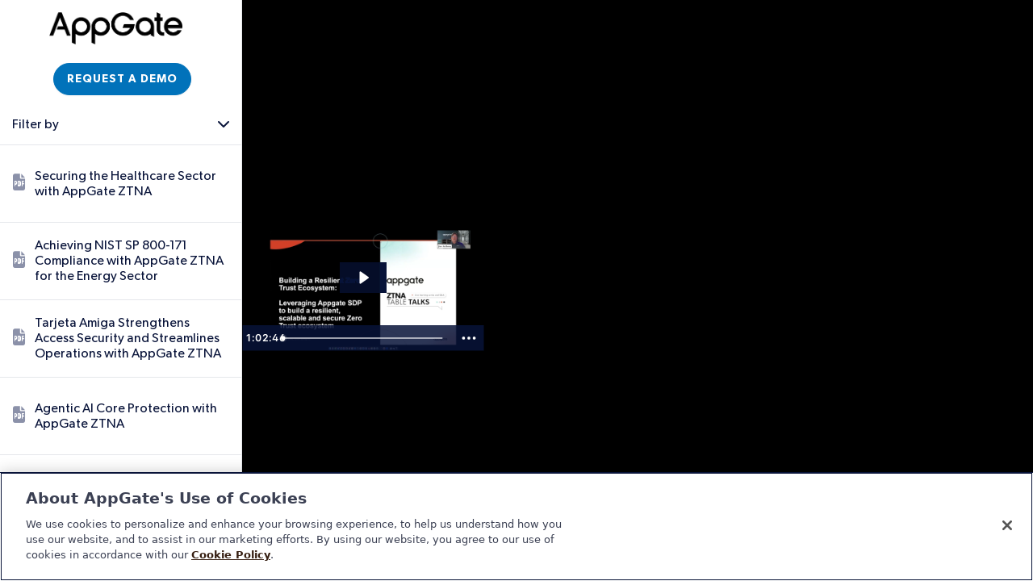

--- FILE ---
content_type: text/html; charset=utf-8
request_url: https://www.appgate.com/resources/home/col/main/building-a-resilient-zero-trust-ecosystem
body_size: 61393
content:
<!doctype html>
<html lang="en">
  <head>
    <meta charset="utf-8">
<meta content="width=device-width, initial-scale=1" name="viewport">
<meta property="og:type" content="website">
<meta property="og:title" content="Building a Resilient Zero Trust Ecosystem | Appgate SDP Universal Zero Trust Network Access">
<meta property="og:description" content="">
<meta property="og:image" content="https://cdn.pathfactory.com/assets/11226/contents/990970/thumbnails/600x/55a93b6f9a72cd712c606d1c3adce845.jpg">
<meta property="og:url" content="https://fast.wistia.net/embed/iframe/1rswkk759j">
<meta name="twitter:card" content="summary_large_image">
<meta name="twitter:title" content="Building a Resilient Zero Trust Ecosystem | Appgate SDP Universal Zero Trust Network Access">
<meta name="twitter:description" content="">
<meta name="twitter:image" content="https://cdn.pathfactory.com/assets/11226/contents/990970/thumbnails/600x/55a93b6f9a72cd712c606d1c3adce845.jpg">
<meta name="robots" content="index, follow">
<link rel="canonical" href="https://fast.wistia.net/embed/iframe/1rswkk759j">
<link rel="icon" type="image/x-icon" href="https://cdn.pathfactory.com/assets/11226/icons/1305234/8bc072b7-6fe9-4090-9581-f10268080c27.svg">
<title> Building a Resilient Zero Trust Ecosystem | Appgate SDP Universal Zero Trust Network Access </title>
<meta name="description" content="">


<script>
  const jukeboxApiHost = "https://jukebox.pathfactory.com";
  const clientId = "LB-FFDB51A2-11226";
  function pfCamelize(str) {
  return str.replace(/(_\w)/g, function (match) {
    return match[1].toUpperCase();
  });
}

const pfPluralize = (word) => word.endsWith('s') ? word : word + 's';

const pfFilterKeys = (obj, validKeys) => validKeys.reduce((acc, key) => {
  if (key in obj) acc[key] = obj[key];
  return acc
}, {});

function pfUpdateUrlParams(url, params) {
  const urlObj = new URL(url, window.location.origin);
  const searchParams = urlObj.searchParams;

  Object.entries(params).forEach(([key, values]) => {
    if (Array.isArray(values) && values.length > 0) {
      searchParams.set(key, values.join(","));
    } else if (["string", "number"].includes(typeof values)) {
      searchParams.set(key, values);
    }else {
      searchParams.delete(key);
    }
  });

  urlObj.search = searchParams.toString();
  return urlObj.toString();
}


const convertToQueryParams = (paramObject) => {
  const keys = Object.keys(paramObject);
  const keyValuePairs = keys.filter(k => paramObject[k].length).map(key => {
    return key + '=' + paramObject[key];
  });
  return keyValuePairs.join('&');
}

</script>


<script>
  let dimensions = [];
  
    dimensions = `[{"label":"Topics","value":"topics","is_default":true},{"label":"Business Units","value":"business_units","is_default":true},{"label":"Personas","value":"personas","is_default":true},{"label":"Industries","value":"industries","is_default":true},{"label":"Products","value":"products","is_default":true},{"label":"Solutions","value":"solutions","is_default":true},{"label":"General","value":"general","is_default":false},{"label":"Hidden","value":"hidden","is_default":false},{"label":"Asset Types","value":"asset_types","is_default":false}]` ? JSON.parse(`[{"label":"Topics","value":"topics","is_default":true},{"label":"Business Units","value":"business_units","is_default":true},{"label":"Personas","value":"personas","is_default":true},{"label":"Industries","value":"industries","is_default":true},{"label":"Products","value":"products","is_default":true},{"label":"Solutions","value":"solutions","is_default":true},{"label":"General","value":"general","is_default":false},{"label":"Hidden","value":"hidden","is_default":false},{"label":"Asset Types","value":"asset_types","is_default":false}]`) : []
  
  const contentTagCategories = dimensions;
  const customCategories = contentTagCategories?.filter(item => item?.is_default === false) || [];
  const customCategoryKeys = customCategories.map(item => item.value);
  const DIMENSION_FILTER_TYPES = [
    "business_units",
    "funnel_stages",
    "industries",
    "personas",
    "products",
    "solutions",
    "topics",
    ...customCategoryKeys
  ];
  const NON_DIMENSION_FILTER_TYPES = [
    "languages",
    "content_types"
  ];
  const PF_FILTER_TYPES = [
    ...NON_DIMENSION_FILTER_TYPES,
    ...DIMENSION_FILTER_TYPES
  ];
</script>


<script>
  function pfDebounce(func, timeout = 500){
    let timer;
    return (...args) => {
      clearTimeout(timer);
      timer = setTimeout(() => { func.apply(this, args); }, timeout);
    };
  }

  function pfGetCookie(namePattern){
    const cookies = document.cookie.split("; ");
    const cookie = cookies.find((cookie) => {
      const cookieName = cookie.split("=")[0];
      return !!cookieName.match(namePattern)
    }) || "";
    return cookie.split("=")[1];
  }
</script>


<!-- Google tag (gtag.js) -->
<script async type="javascript/pathfactory">
  google_analytics_measurement_id = "G-CZFTBNT4TQ";
  (function() {
    var script = document.createElement('script');
    script.type = 'text/javascript';
    script.src = 'https://www.googletagmanager.com/gtag/js?id=' + google_analytics_measurement_id;
    script.async = true;
    document.head.appendChild(script);
  })();
</script>
<script type="javascript/pathfactory">
  window.dataLayer = window.dataLayer || [];
  function gtag(){dataLayer.push(arguments);}
  gtag('js', new Date());

  gtag('config', "G-CZFTBNT4TQ");
</script>





  <script type="javascript/pathfactory">
   piAId = '864411';
   piCId = '397820';

   (function() {
     function async_load(){
       var s = document.createElement('script'); s.type = 'text/javascript';
       s.src = ('https:' == document.location.protocol ? 'https://pi' : 'http://cdn') + '.pardot.com/pd.js';
       var c = document.getElementsByTagName('script')[0]; c.parentNode.insertBefore(s, c);
     }
     if(window.attachEvent) { window.attachEvent('onload', async_load); }
     else { window.addEventListener('load', async_load, false); }
   })();
  </script>




<script src="https://cdn.pathfactory.com/templated-experiences/glide.js"></script>


<link rel="stylesheet" href="https://cdn.pathfactory.com/templated-experiences/glide.core.css">
<link rel="stylesheet" href="https://cdn.pathfactory.com/templated-experiences/glide.theme.css">


<script defer src="https://cdn.pathfactory.com/templated-experiences/alpine.js"></script>





  
  
  
    
    <script src="https://cdn.pathfactory.com/templated-experiences/reactplayer.standalone.js"></script>
  
  
    
        <script src="https://fast.wistia.com/assets/external/E-v1.js"></script>
    
  



<link rel="stylesheet" href="https://cdnjs.cloudflare.com/ajax/libs/font-awesome/6.1.1/css/all.min.css">



  <style>
    .section-display.hidden {
      display: none;
    }
  </style>







  <link rel="stylesheet" href="https://cdn.pathfactory.com/assets/css/te_16287_lp_0_cp_0_c_0">



<script>
  function pfInitOzmenu(sectionClass) {
    const section = document.querySelector(`.${sectionClass}`);

    if (!section) return;

    const openMenu = section.querySelector(".menu-open");
    const closeMenu = section.querySelector(".menu-close");
    const menuDiv = section.querySelector(".ozmenu");
    const menu = section.querySelector(".ozmenu-nav");

    if (!openMenu || !closeMenu || !menuDiv || !menu) return;

    const dropDowns = menu.getElementsByClassName("nav-dropdown");
    const dropDownsChild = menu.querySelectorAll('.dropdown .nav-dropdown');
    const ozmenuOverlayClass = `ozmenu-${sectionClass}`;

    openMenu.addEventListener("click", menuToggle);
    closeMenu.addEventListener("click", menuToggle);

    // menu-overlay covers up the rest of the page with an overlay when menu open
    if (!document.querySelector(`.${ozmenuOverlayClass}#menu-overlay`)) {
      document.body.insertAdjacentHTML("beforeend", `<div id='menu-overlay' class='${ozmenuOverlayClass}'></div>`);
      document.querySelector(`.${ozmenuOverlayClass}#menu-overlay`).addEventListener("click", menuToggle);
    }

    function menuToggle() {
      menuDiv.classList.toggle("active");
      document.body.classList.toggle("hide-scrolling");
      document.body.classList.toggle("mobile-menu-active");
      document.querySelector(`.${ozmenuOverlayClass}#menu-overlay`).classList.toggle("show");
      document.querySelectorAll(".pf-header").forEach((header) => {
        if (!header.contains(openMenu)) {
          header.classList.toggle("z-[10000]");
        }
      });
    }

    for (var i = 0; i < dropDownsChild.length; i++) {
      dropDownsChild[i].classList.add('child');
      dropDownsChild[i].addEventListener("click", function() {
        this.classList.toggle('opened');
      });
    }
    for (var i = 0; i < dropDowns.length; i++) {
      if(!dropDowns[i].classList.contains("child")){
        dropDowns[i].classList.add('parent');
        dropDowns[i].addEventListener("click", function() {
          this.classList.toggle('opened');
        });
      }
    }
  };

  function pfOzmenuCycleFocus(sectionClass) {
    const pfOzmenu = document.querySelector(`.${sectionClass} .ozmenu`);
    const focusableElements = pfOzmenu.querySelectorAll("a, button, input");
    const firstFocusableEl = focusableElements[0];
    const lastFocusableEl = focusableElements[focusableElements.length - 1];
    pfOzmenu.addEventListener("keydown", (e) => {
      if (!window.matchMedia('(max-width: 993px)').matches) return;
      
      if (e.key === "Tab") {
        if ( e.shiftKey ) /* shift + tab */ {
          if (document.activeElement === firstFocusableEl) {
            lastFocusableEl.focus();
            e.preventDefault();
          }
        } else /* tab */ {
          if (document.activeElement === lastFocusableEl) {
            firstFocusableEl.focus();
            e.preventDefault();
          }
        }
      }
    });
  }

  function pfOzmenuEscClose(sectionClass) {
    document.addEventListener("keydown", (e) => {
      const pfOzmenu = document.querySelector(`.${sectionClass} .ozmenu`);
      if (e.key === "Escape" && pfOzmenu.classList.contains("active")) {
        document.querySelector(`.${sectionClass} .menu-close`).click();
      }
      if (!window.matchMedia('(max-width: 993px)').matches) {
        if (event.key === 'Escape') {
          document.querySelectorAll('.dropdown').forEach((dropdown) => {
            dropdown.style.display = 'none';
          });
        }
      };
    });
  }
</script>

<script>
  document.addEventListener("DOMContentLoaded", () => {
    document.querySelectorAll(".pf-header").forEach((header) => {
      const nodeId = header.dataset.pfThemeBlockId;
      const sectionClass = `section-${nodeId || ""}`;
      pfInitOzmenu(sectionClass);
    });
  });
</script>
<link rel="stylesheet" href="https://cdn.pathfactory.com/templated-experiences/ozmenu-styles.css">


  
  <script src="https://cdn-app.pathfactory.com/libraries/overlay/overlay.js"></script>
  <link href="https://cdn-app.pathfactory.com/libraries/overlay/overlay.css" rel="stylesheet" type="text/css">



<script defer>
  window.pfGlides = {};
  window.carouselConfiguration = {};
  window.pfGlideAssets = {};
  const detectGlideAndMount = (count = 0) => {
    const glides = document.querySelectorAll(".glide");
    if (glides.length === 0 && count <= 20) {
      setTimeout(() => detectGlideAndMount(count + 1), 1000);
    } else {
      glides.forEach((glide) => {
        const glideSlides = window.pfGlideAssets[glide?.dataset?.carouselGlideId] || [];
        if (glideSlides.length === 0) {
          window.pfGlideAssets[glide?.dataset?.carouselGlideId] = glide.querySelectorAll(".asset");
        }
        window.carouselConfiguration[glide?.dataset?.carouselGlideId] = {
          type: "slider",
          animationDuration: 1000,
          autoplay: glide.dataset.autoplay === "no"
            ? false
            : glide.dataset.autoplayInterval * 1000,
          gap: glide.dataset.gap || 0,
          perView: glide.dataset.tilesPerRow,
          peek: glide.dataset.peek || 0,
          breakpoints: {
            640: {
              perView: 1
            },
            1024: {
              perView: glide.dataset.tilesPerRow === "1" ? 1 : 2
            }
          }
        };
        window.pfGlides[glide.dataset.carouselGlideId] = new Glide(glide, window.carouselConfiguration[glide?.dataset?.carouselGlideId]);
        window.pfGlides[glide.dataset.carouselGlideId].on(['mount.after', 'run'], () => {
          const bullets = glide.querySelectorAll('.glide__bullet');
          const slides = glide.querySelectorAll('.glide__slide');
          const activeIndex = window.pfGlides[glide.dataset.carouselGlideId].index;
          // Dynamically get perView based on the current screen width
          const viewportWidth = window.innerWidth;
          let perView = parseInt(glide.dataset.tilesPerRow, 10);
          if (viewportWidth <= 640) 
            perView = 1;
          else if (viewportWidth <= 1024) 
            perView = Math.min(perView, 2);
          const totalSlides = slides.length;
          bullets.forEach((bullet, index) => {
            bullet.setAttribute('aria-current', index === activeIndex);
            bullet.setAttribute("tabindex", bullet.classList.contains("glide__bullet--between") ? "-1" : "0");
          });
          slides.forEach((slide, index) => {
            const isVisible =
              activeIndex + perView <= totalSlides
                ? index >= activeIndex && index < activeIndex + perView
                : index >= activeIndex && index < totalSlides;
            slide.setAttribute('aria-hidden', !isVisible);
            const slideButtons = slide.querySelectorAll("button, a");
            slideButtons.forEach(button => {
              button.setAttribute("tabindex", isVisible ? "0" : "-1");
            });
          });
        });
        window.pfGlides[glide.dataset.carouselGlideId].mount();
      });
      for (let count = 0; count < 10; count++) {
        setTimeout(() => window.dispatchEvent(new Event('resize')), 500 * count);
      }
    }
  }
  document.addEventListener("DOMContentLoaded", () => {
    detectGlideAndMount();
  });
</script>





<script>
  

async function pfFetchFilters(sectionNodeId) {
  const isContentPage = true;
  const urlParams = new URLSearchParams(window.location.search);
  const sectionSelector = `.section-${sectionNodeId}`;
  const contentPlayUuid = urlParams.get("pf_cpid");
  const campaignUuid = urlParams.get("pf_cid");
  const landingPageId = "" || urlParams.get("pflpid");
  const lpSectionNodeId = isContentPage ? urlParams.get("pfsid") : sectionNodeId;
  const segmentGroupId = "";
  const contentPageParams = isContentPage ? {
    isContentPage: true,
    contentSource: "a6f1bc2a-db47-4682-878e-09b3d2855a6e",
    templatedExperienceId: "16287"
  } : {};
  const apiUrl = new URL(`${jukeboxApiHost}/api/public/v3/get_filter_options`);
  const params = {
    ...contentPageParams,
    landingPageId,
    sectionNodeId: lpSectionNodeId,
    clientId,
    segmentGroupId,
    pf_cpid: contentPlayUuid,
    pf_cid: campaignUuid
  };
  apiUrl.search = new URLSearchParams(params);

  const response = await fetch(apiUrl);
  const result = await response.json();
  
  return result;
}

function pfBuildFilters({
  filters = {},
  sectionSelector,
  sectionNodeId,
  fetchCurrentParams,
  handleParamsChange
}) {
  // The following classes must be present
  const allFiltersContainerClass = "pf-resource-center-filters";
  const filterOptionClass = "pf-options";
  const templateClass = "pf-template";
  const optionLabelClass = "pf-label";
  const optionCheckboxClass = "pf-checkbox";
  const clearOptionsClass = "pf-clear-options";
  const clearOptionsClassAlt = "pf-clear-checked_filters-selector";
  const clearAllClass = "clear-all-filters";
  const optionsWrapperSelector = (filterType) => {
    let selector = `.pf-options-wrapper-${filterType}`;
    if (["languages", "content_types"].includes(filterType)) {
      const filterTypeSingular = filterType.replace(/s$/, "");
      selector += `, .pf-options-wrapper-${filterTypeSingular}`;
    }
    return selector;
  };
  const filterSelector = (filterType) => {
    let selector = `.select-${filterType}`;
    if (["languages", "content_types"].includes(filterType)) {
      const filterTypeSingular = filterType.replace(/s$/, "");
      selector += `, .select-${filterTypeSingular}`;
    }
    return selector;
  };

  const section = document.querySelector(sectionSelector);

  // This should handle for both mobile and desktop, hence there's more than 1 allFiltersContainerClass
  section.querySelectorAll(`.${allFiltersContainerClass}`).forEach((filtersWrapper) => {
    const filterOptionTemplate = filtersWrapper.querySelector(`.${filterOptionClass}.${templateClass}`);
    const clearAllFilters = filtersWrapper.querySelector(`.${clearAllClass}`);

    if (clearAllFilters) {
      clearAllFilters.addEventListener("click", (e) => {
        e.stopPropagation();
        const updates = {};
        PF_FILTER_TYPES.forEach((ft) => { updates[ft] = [] });
        handleParamsChange(updates);
      });
    }

    PF_FILTER_TYPES.forEach((filterType) => {
      const filterContainer = filtersWrapper.querySelector(filterSelector(filterType));
      const optionsWrapper = filtersWrapper.querySelector(optionsWrapperSelector(filterType));
      const clearOptionsButtons = filterContainer?.querySelectorAll(`.${clearOptionsClass}, .${clearOptionsClassAlt}`) || [];

      if (!optionsWrapper || !filterContainer) return;

      const filterOptionsAvailable = NON_DIMENSION_FILTER_TYPES.includes(filterType)
        ? (filters[pfCamelize(filterType)] || []).length > 0
        : (filters.dimensions[filterType] || []).length > 0;

      if (!filterOptionsAvailable) {
        filterContainer.style.display = "none";
      } else {
        filterContainer.style.display = "";
        optionsWrapper.innerHTML = "";
        options = NON_DIMENSION_FILTER_TYPES.includes(filterType)
          ? filters[pfCamelize(filterType)]
          : filters.dimensions[filterType];
        options.forEach((option) => {
          const optionNode = filterOptionTemplate.cloneNode(true);
          const optionLabel = optionNode.querySelector(`.${optionLabelClass}`);
          const optionCheckbox = optionNode.querySelector(`.${optionCheckboxClass}`);
          const screenType = optionNode.querySelector(".pf-checkbox")?.getAttribute("data-screen");
          const idPrefix = screenType && screenType === "desktop" ? `${option.label.replace(/\s/g, '')}-desktop` : `${option.label.replace(/\s/g, '')}`;
          optionNode.style.display = "";
          optionLabel.textContent = option.label;
          optionLabel.setAttribute("for", `${idPrefix}-${[sectionNodeId]}`);
          optionCheckbox.id = `${idPrefix}-${[sectionNodeId]}`;
          optionCheckbox.name = option.value;
          optionCheckbox.dataset.label = option.label;
          optionCheckbox.addEventListener("change", (event) => {
            const currentParams = fetchCurrentParams() || {};
            const currentTypeCheckedValues = currentParams[filterType] || [];
            const newCurrentTypeCheckedValues =
              event.target.checked
                ? [...currentTypeCheckedValues, option.value]
                : currentTypeCheckedValues.filter(x => x !== option.value);
            const updateParams = { [filterType]: newCurrentTypeCheckedValues };
            handleParamsChange(updateParams);
          });
          optionsWrapper.appendChild(optionNode);
        });

        clearOptionsButtons.forEach((clearOptionsButton) => {
          clearOptionsButton.addEventListener("click", (e) => {
            e.stopPropagation();
            handleParamsChange({ [filterType]: [] });
          });
        });
      }
    });
  });
}

function pfAddPaginationEvents({
  sectionSelector,
  contentsPerPage,
  handleParamsChange,
  fetchTotalContents,
  fetchCurrentParams
}) {
  // If lazy loading, need either of these classes
  const lazyLoadClass = "pf-lazy-load-button";
  const scrollXContainerClass = "pf-bottombar-scroller";
  // If pagination, need these classes
  const previousButtonClass = "pf-pagination-item-previous";
  const nextButtonClass = "pf-pagination-item-next";
  const pageButtonClass = "pf-pagination-item";

  const section = document.querySelector(sectionSelector);
  const lazyLoadButton = section.querySelector(`.${lazyLoadClass}`);
  const scrollXContainer = section.querySelector(`.${scrollXContainerClass}`);
  const previousButton = section.querySelector(`.${previousButtonClass}`);
  const nextButton = section.querySelector(`.${nextButtonClass}`);
  const pageButtons = section.querySelectorAll(`.${pageButtonClass}`);

  if (lazyLoadButton) {
    lazyLoadButton.addEventListener("click", () => {
      const currentPage = fetchCurrentParams().page || 1;
      const nextPage = currentPage + 1;
      handleParamsChange({ page: nextPage }, "lazy_load");
    });
  }

  if (scrollXContainer) {
    scrollXContainer.addEventListener("scroll", pfDebounce((event) => {
      const scrollableWidth = event.target.scrollWidth - event.target.clientWidth;
      const fullyScrolledToRight = event.target.scrollLeft >= scrollableWidth - 1;
      const totalContents = fetchTotalContents();
      const totalPages = Math.ceil(totalContents / contentsPerPage);
      const currentPage = fetchCurrentParams().page || 1;
      const morePagesToLoad = currentPage < totalPages;

      if (fullyScrolledToRight && morePagesToLoad) {
        const nextPage = currentPage + 1;
        handleParamsChange({ page: nextPage }, "lazy_load");
      }
    }, 500));
  }

  if (previousButton) {
    previousButton.addEventListener("click", (event) => {
      const currentPage = fetchCurrentParams().page || 1;
      const newPage = Math.max(currentPage - 1, 1);
      handleParamsChange({ page: newPage });
    });
  }
  
  if (nextButton) {
    nextButton.addEventListener("click", (event) => {
      const currentPage = fetchCurrentParams().page || 1;
      const totalContents = fetchTotalContents();
      const totalPages = Math.ceil(totalContents / contentsPerPage);
      const newPage = Math.min(currentPage + 1, totalPages);
      handleParamsChange({ page: newPage });
    });
  }

  pageButtons.forEach((pageButton, index) => {
    pageButton.addEventListener("click", (event) => {
      if (pageButton.textContent === "...") return;

      const newPage = parseInt(pageButton.textContent);
      handleParamsChange({ page: newPage });
    });
  });
}

function pfAddSearchEvent({ sectionSelector, handleParamsChange }) {
  // The following classes are required
  const searchInputClass = "pf-content-list-search";

  const section = document.querySelector(sectionSelector);
  const searchInput = section?.querySelector(`.${searchInputClass}`);
  searchInput?.addEventListener("input", pfDebounce((event) => {
    handleParamsChange({ search: event.target.value });
  }), 1000);
}

function pfAddSortEvents({ sectionSelector, handleParamsChange }) {
  // The following classes are required
  const sortContainerClass = "pf-sort";
  const optionClass = "pf-sort-selection";
  const clearOptionsClass = "clear-options";
  const labelSelector = "button";

  const section = document.querySelector(sectionSelector);
  const sortContainer = section?.querySelector(`.${sortContainerClass}`);
  const label = sortContainer?.querySelector(labelSelector);
  const clearSortButton = sortContainer?.querySelector(`.${clearOptionsClass}`);
  const options = sortContainer?.querySelectorAll(`.${optionClass}`) || [];

  clearSortButton?.addEventListener("click", (event) => {
    event.stopPropagation();
    
    label.textContent = "Sort by...";
    sortContainer.click(); // closes the dropdown
    handleParamsChange({ sort: "" });
  });

  options.forEach((option) => {
    option.addEventListener("click", (event) => {
      label.textContent = `${event.target.innerHTML}`;
      sortContainer.click(); // closes the dropdown
      handleParamsChange({ sort: event.target.dataset.value });
    });
  });
}

function pfUpdateFilters({ sectionSelector, params }) {
  // All of the following classes need to be present
  const optionsCountClass = "pf-selected-options-count";
  const checkboxClass = "pf-checkbox";
  const totalCountClass = "pf-total-checked-filters-count"; // optional
  const filterSelector = (type) => {
    let filterTypeSelector = `.select-${type}`;

    if (["languages", "content_types"].includes(type)) {
      const filterTypeSingular = type.replace(/s$/, "");
      filterTypeSelector += `, .select-${filterTypeSingular}`
    }
    
    return filterTypeSelector;
  };

  const section = document.querySelector(sectionSelector);

  if (!section) return;

  // Update checked filters count for that filter type
  PF_FILTER_TYPES.forEach((filterType) => {
    const filterTypeSelector = filterSelector(filterType);
    section.querySelectorAll(filterTypeSelector).forEach((filterTypeWrapper) => {
      const filterCountNode = filterTypeWrapper.querySelector(`.${optionsCountClass}`);
      const checkedIdsForType = params[filterType] || [];
      const checkedFiltersCount = checkedIdsForType.length;
      filterCountNode.textContent = checkedFiltersCount || "";
      filterCountNode.style.display = checkedFiltersCount > 0 ? "inline-block" : "none";

      // Ensure the checkboxes are correctly checked or unchecked
      const checkboxes = filterTypeWrapper.querySelectorAll(`.${checkboxClass}`);
      checkboxes.forEach((checkbox) => {
        const checkboxFilterId = parseInt(checkbox.name);
        checkbox.checked = checkedIdsForType.includes(checkboxFilterId);
      });
    });
  });

  // Update overall total checked filters count if applicable
  section.querySelectorAll(`.${totalCountClass}`).forEach((overallFiltersCountNode) => {
    const totalCheckedFilters = (params.content_types || []).length
      + (params.languages || []).length
      + (params.dimensions || []).flat().length;
    if (overallFiltersCountNode) {
      overallFiltersCountNode.textContent = totalCheckedFilters || "";
      overallFiltersCountNode.style.display = totalCheckedFilters > 0 ? "" : "none";
    }
  });
}

function pfGeneratePageOptions({ page, totalPages, maxSlots = 7 }) {
  let pageOptions = [];
  if (totalPages <= maxSlots) {
    for (let i = 1; i <= totalPages; i++) {
      pageOptions.push(i);
    }
  } else {
    pageOptions = [page];
    let pagesSlotted = 1;
    for (let i = 1; pagesSlotted < maxSlots; i++) {
      const leadingPage = page - i;
      const trailingPage = page + i;
      if (leadingPage >= 1) {
        pageOptions = [leadingPage, ...pageOptions];
        pagesSlotted++;
      }
      if (trailingPage <= totalPages) {
        pageOptions = [...pageOptions, trailingPage];
        pagesSlotted++;
      }
    }
    if (pageOptions[0] !== 1) {
      pageOptions[0] = 1;
    }
    if (pageOptions[pageOptions.length - 1] !== totalPages) {
      pageOptions[pageOptions.length - 1] = totalPages;
    }
    if (pageOptions[1] > 2) {
      pageOptions[1] = "...";
    }
    if (pageOptions[pageOptions.length - 2] < totalPages - 1) {
      pageOptions[pageOptions.length - 2] = "...";
    }
  }

  return pageOptions;
}

function pfUpdatePagination({
  sectionSelector,
  params,
  totalContents,
  currentContents = [],
  contentsPerPage
}) {
  // The following classes are needed if lazy loading
  const lazyLoadClass = "pf-lazy-load-button";
  // The following classes are needed if paginated
  const nextClass = "pf-pagination-item-next";
  const previousClass = "pf-pagination-item-previous";
  const pageNumberClass = "pf-pagination-item";

  const currentPage = params.page || 1;
  const totalPages = Math.ceil(totalContents / contentsPerPage);
  const pageNumbers = pfGeneratePageOptions({ page: currentPage, totalPages });
  const section = document.querySelector(sectionSelector);
  const lazyLoadButton  = section.querySelector(`.${lazyLoadClass}`);
  const nextButton = section.querySelector(`.${nextClass}`);
  const prevButton = section.querySelector(`.${previousClass}`);
  const contentsLoaded = currentContents.length;
  const allContentsLoaded = contentsLoaded === totalContents;

  if (lazyLoadButton) {
    if (totalPages === currentPage || totalContents === 0 || allContentsLoaded) {
      lazyLoadButton.style.display = "none";
    } else {
      lazyLoadButton.style.display = "";
    }
  }
  
  if (prevButton && nextButton) {
    if (currentPage == 1 || totalContents == 0) {
      prevButton.setAttribute("aria-disabled", true);
      prevButton.style.display = "none";
    } else {
      prevButton.setAttribute("aria-disabled", false);
      prevButton.style.display = "";
    }

    if (currentPage == totalPages || totalContents == 0) {
      nextButton.setAttribute("aria-disabled", true);
      nextButton.style.display = "none";
    } else {
      nextButton.setAttribute("aria-disabled", false);
      nextButton.style.display = "";
    }
  }

  const activePageClasses = "flex rounded-full items-center justify-center bg-[#081339] text-[#ffffff] w-7 h-7".split(' ');     
  section.querySelectorAll(`.${pageNumberClass}`).forEach((pageNumber, index) => {
    pageNumber.textContent = pageNumbers[index];
    pageNumber.style.display = "";

    if (pageNumbers[index] !== "...") {
      pageNumber.setAttribute("aria-label", `Page ${pageNumbers[index]} of recommended assets`);
    }

    if (pageNumbers[index] === currentPage) {
      pageNumber.classList.add(...activePageClasses);
      pageNumber.setAttribute("aria-current", "page");
    } else {
      pageNumber.classList.remove(...activePageClasses);
      pageNumber.removeAttribute("aria-current");
    }
      
    if (index + 1 > pageNumbers.length || (allContentsLoaded && index > 0)) {
      pageNumber.style.display = "none";
    }
  });
}

function pfApplyQueryParams({ handleParamsChange, filtersConfig = {}, enabledFilters = [] }) {
  const isContentPage = true;
  const queryParamsApi = new URLSearchParams(window.location.search);
  const allQueryParams = Object.fromEntries(queryParamsApi);
  const validParamsList = ["page"].concat(
    enabledFilters.map((ef) =>
      ["language", "content_type"].includes(ef) ? pfPluralize(ef) : ef
    )
  );
  const queryParams = pfFilterKeys(allQueryParams, validParamsList);
  queryParams.page = parseInt(queryParams.page || "1");

  if (Object.keys(queryParams).length === 0) return;

  // convert param values to ids. Will work for any language
  Object.keys(queryParams).forEach((param) => {
    if (PF_FILTER_TYPES.includes(param)) {
      const filterLabels = (queryParams[param] || "").split(",");
      const filterIds = filterLabels.map((label) => {
        const filterOption = (filtersConfig[param] || filtersConfig[pfCamelize(param)] || [])
          .find((filterOption) => filterOption.label == label);
        return filterOption?.value;
      }).filter((id) => id != undefined);
      queryParams[param] = filterIds;
    }
  });

  if (Object.keys(queryParams).length == 1 && queryParams.page == 1) return;

  handleParamsChange(queryParams, "page_load");
}


  

async function pfFetchContents({
  sectionNodeId = "",
  params = {},
  loadedContentUuids = [],
  contentsPerPage = 0,
  fetchType = "currentPage" // valid values: currentPage, upToPage
}) {
  const apiUrl = `https://jukebox.pathfactory.com/api/public/v3/get_contents/${window.location.search}`;
  const urlParams = new URLSearchParams(window.location.search);
  const isContentPage = true;
  const landingPageId = isContentPage ? urlParams.get("pflpid") : "";
  const lpSectionNodeId = isContentPage ? urlParams.get("pfsid") : sectionNodeId;
  const body = {
    ...params,
    landingPageId,
    sectionNodeId: lpSectionNodeId,
    clientId: "LB-FFDB51A2-11226",
    baseUrl: "https://www.appgate.com/resources",
    visitorUuid: pfGetCookie("vid"),
    sessionId: (pfGetCookie(/_pf_id.+/) || "").split(".")[5],
    segmentGroupId: "",
    loadedContentUuids: params.page === 1 ? [] : loadedContentUuids,
    // needed by content page
    isContentPage: true,
    templatedExperienceId: "16287" || undefined,
    contentSource: "a6f1bc2a-db47-4682-878e-09b3d2855a6e" || undefined
  };

  if (fetchType === "upToPage") {
    body.page = 1;
    body.limit = (params.page || 1) * contentsPerPage;
  }

  const response = await fetch(apiUrl, {
    method: "POST",
    headers: { "Content-Type": "application/json" },
    body: JSON.stringify(body)
  });
  const result = await response.json();

  return result;
}

function pfBuildCards({
  sectionSelector = "",
  contents = [],
  isLazyLoad = false,
  currentParams = {},
  isCarousel = false
}) {
  // Either of these wrapper classes are needed
  const contentsWrapperClass = "pf-resource-center-cards-wrapper";
  const sidebarContentsWrapperClass = "pf-cards-wrapper";
  // The following classes are needed
  const cardClass = "pf-content-card";
  const templateClass = "template";
  const titleClass = "pf-content-card-title";
  const linkClass = "pf-content-card-link";
  // The following classes are optional
  const descriptionClass = "pf-content-card-description";
  const cardCtaClass = "pf-content-card-cta";
  const thumbnailClass = "pf-content-card-thumbnail";
  const cardIconClass = "pf-card-icon";

  const currentPage = currentParams.page;
  const section = document.querySelector(sectionSelector);
  const contentListWrappers = section.querySelectorAll(`.${contentsWrapperClass}, .${sidebarContentsWrapperClass}`);
  contentListWrappers.forEach((contentListWrapper) => {
    const contentCardTemplate = contentListWrapper.querySelector(`.${cardClass}.${templateClass}`)
      || section.querySelector(`.${cardClass}.${templateClass}`);

    if (!contentCardTemplate) return;

    if (!isLazyLoad || currentPage == 1) {
      contentListWrapper.innerHTML = "";
      if (!isCarousel) {
        contentListWrapper.appendChild(contentCardTemplate);
      }
    }

    (contents || []).forEach((c) => {
      const contentCard = contentCardTemplate.cloneNode(true);
      const cardTitle = contentCard.querySelector(`.${titleClass}`);
      const cardDescription = contentCard.querySelector(`.${descriptionClass}`);
      const cardThumbnail = contentCard.querySelector(`.${thumbnailClass}`);
      const cardLink = contentCard.querySelector(`.${linkClass}`);
      const cardCTA = contentCard.querySelector(`.${cardCtaClass}`);
      const cardIcon = contentCard.querySelector(`.${cardIconClass}`);

      contentCard.dataset.uuid = c.uuid;
      cardTitle.textContent = c.title;
      cardLink.href = c.url;
      contentCard.classList.remove(templateClass);

      if (cardThumbnail) {
        cardThumbnail.src = c.thumbnail;
        cardThumbnail.setAttribute("alt", c.alt_text);
      }

      if (cardIcon) {
        const iconClass = {
          webpage: "fa-globe",
          pdf: "fa-file-pdf",
          image: "fa-file-image",
          video: "fa-play-circle"
        }[c.mediaType] || "fa-globe";
        cardIcon.className = cardIcon.className.replace(/\bfa-[^\s]+\b/g, "").trim();
        cardIcon.classList.add(iconClass);
      }

      if (cardLink.dataset.hasOwnProperty("lookbookOverlayHref")) {
        cardLink.dataset.lookbookOverlayHref = c.url;
      }

      if (cardDescription && c.description) {
        cardDescription.textContent = c.description;
        cardDescription.parentElement.style.display = "";
      }

      if (cardCTA) {
        cardCTA.textContent = c.ctaLabel;
      }

      pfAppendTagsToLpCard({ contentCard, content: c});

      contentCard.style.display = "";
      contentListWrapper.appendChild(contentCard);
    });
  });
}

function pfAppendTagsToLpCard({ contentCard, content: c }) {
  // The following classes are needed if is landing page
  const tagsOnCardWrapperClass = "pf-content-tag-on-card-wrapper";
  const tagsBelowCardWrapperClass = "pf-content-tag-below-card-wrapper";
  const tagOnCardClass = "pf-content-tag-on-card";
  const tagBelowCardClass = "pf-content-tag-below-card";
  // The following classes are needed if is content page
  const sidebarCardTagsWrapperClass = "pf-content-tags-wrapper";
  const sidebarTagClass = "pf-content-tag";
  // The following classes are needed
  const pinnedClass = "pf-pinned-content-tag";

  const tagsOnCardWrapper = contentCard.querySelector(`.${tagsOnCardWrapperClass}`);
  const tagsBelowCardWrapper = contentCard.querySelector(`.${tagsBelowCardWrapperClass}`);
  const sidebarCardTagsWrapper = contentCard.querySelector(`.${sidebarCardTagsWrapperClass}`);

  if (c.isPinned) {
    const pinnedTag = contentCard.querySelector(`.${pinnedClass}`);
    pinnedTag.style.display = "";
  }

  if (tagsOnCardWrapper) {
    const tagOnCardTemplate = tagsOnCardWrapper.querySelector(`.${tagOnCardClass}`);
    const enabledTagTypes = tagOnCardTemplate.dataset.enabledTags.split(",");

    if (c.contentType && enabledTagTypes.includes("content_type")) {
      const contentTypeTag = tagOnCardTemplate.cloneNode();
      contentTypeTag.textContent = c.contentType;
      tagsOnCardWrapper.appendChild(contentTypeTag);
    }

    if (c.language && enabledTagTypes.includes("language")) {
      const languageTag = tagOnCardTemplate.cloneNode();
      languageTag.textContent = c.language;
      tagsOnCardWrapper.appendChild(languageTag);
    }

    if (c.isPinned) {
      tagsOnCardWrapper.style.display = "flex";
    }

    tagOnCardTemplate.remove();
  }

  if (tagsBelowCardWrapper) {
    const tagBelowCardTemplate = tagsBelowCardWrapper.querySelector(`.${tagBelowCardClass}`);
    const enabledTagTypes = tagBelowCardTemplate.dataset.enabledTags.split(",");

    const customCategoryDimensionsByType = customCategoryKeys.reduce((acc, item) => {
      const camelizedKey = pfCamelize(item);
      if (c && c[camelizedKey]) {
        acc[item] = c[camelizedKey];
      }
      return acc;
    }, {});

    const dimensionsByType = {
      business_units: c.businessUnits,
      funnel_stages: c.funnelStages,
      industries: c.industries,
      personas: c.personas,
      products: c.products,
      solutions: c.solutions,
      topics: c.topics,
      ...customCategoryDimensionsByType 
    };

    if (Object.values(dimensionsByType).flat().length > 0) {
      enabledTagTypes.forEach((type) => {
        const dimensions = dimensionsByType[type] || [];
        dimensions.forEach((d) => {
          const dimensionTag = tagBelowCardTemplate.cloneNode();
          dimensionTag.textContent = d;
          tagsBelowCardWrapper.appendChild(dimensionTag);
        });
      });
    }

    tagBelowCardTemplate.remove();
  }

  if (sidebarCardTagsWrapper) {
    const tagTemplate = sidebarCardTagsWrapper.querySelector(`.${sidebarTagClass}`);
    const enabledTagTypes = tagTemplate.dataset.enabledContentTags.split(",");
    enabledTagTypes.forEach((tagType) => {
      const tags = [c[pfCamelize(tagType)] || []].flat();
      tags.forEach((tag) => {
        const newTagNode = tagTemplate.cloneNode();
        newTagNode.textContent = tag;
        newTagNode.style.display = "";
        sidebarCardTagsWrapper.appendChild(newTagNode);
      });
    });
  }
}

// This is for content-list section. Function hides/unhides cards
function pfUpdateDisplayedContents({
  sectionSelector = "",
  contents = [],
  isLazyLoad = false,
  currentParams = {}
}) {
  // The following classes are needed if is glide carousel
  const glideContainerClass = "glide";

  const section = document.querySelector(sectionSelector);
  const glideCarousel = section.querySelector(`.${glideContainerClass}`);

  if (glideCarousel) {
    const glideId = glideCarousel?.dataset?.carouselGlideId;
    const glideConfig = window.carouselConfiguration?.[glideId];
    let glideApi = window.pfGlides?.[glideId];
    const glideReady = glideConfig && glideApi;

    if (!glideReady) return;

    glideApi.destroy();
    pfBuildCards({ sectionSelector, contents, isLazyLoad, currentParams, isCarousel: true });
    glideApi = new Glide(glideCarousel, glideConfig)
    window.pfGlides[glideId] = glideApi;
    glideApi.mount();
    pfUpdateGlideControls({ sectionSelector, currentContents: contents });
  } else {
    pfBuildCards({ sectionSelector, contents, isLazyLoad, currentParams });
  }
}

function pfUpdateGlideControls({ sectionSelector, currentContents = [] }) {
  // The following classes are needed for glide carousel
  const glideContainerClass = "glide";
  const glideArrowsContainerClass = "glide__arrows";
  const glideBulletClass = "glide__bullet";
  const hiddenBulletClass = "glide__bullet--between";

  const section = document.querySelector(sectionSelector);
  const glideContainer = section.querySelector(`.${glideContainerClass}`);
  const glideArrowsContainer = section.querySelector(`.${glideArrowsContainerClass}`);
  const visibleGlideBullets = section.querySelectorAll(`.${glideBulletClass}:not(.${hiddenBulletClass})`);
  let tilesPerRow = glideContainer?.dataset?.tilesPerRow;
  if (window.innerWidth > 640 && window.innerWidth <= 1024 && tilesPerRow != 1) {
    tilesPerRow = 2;
  } else if (window.innerWidth <= 640) {
    tilesPerRow = 1;
  }

  if (!glideContainer || !tilesPerRow) return;

  if (glideArrowsContainer) {
    glideArrowsContainer.style.display = currentContents.length <= tilesPerRow
      ? "none"
      : "";
  }

  visibleGlideBullets.forEach((bullet) => {
    const bulletIndex = (bullet.dataset.glideDir || "0").match(/\d+/)[0] || 0;
    const hide = bulletIndex >= currentContents.length || currentContents.length <= tilesPerRow;
    bullet.style.display = hide ? "none" : "";
    bullet.setAttribute("tabindex", hide ? -1 : 0);
  });
}

function pfUpdateContentsStatus({
  sectionSelector,
  contents = []
}) {
  // The following classes are required
  const statusContainerClass = "pf-no-results"
  const visuallyHiddenClass = "visually-hidden";

  const section = document.querySelector(sectionSelector);
  const statusContainers = section?.querySelectorAll(`.${statusContainerClass}`) || [];
  statusContainers.forEach((statusContainer) => {
    if (contents.length === 0) {
      statusContainer.classList.remove(visuallyHiddenClass);
      statusContainer.textContent = "No results match the search/filter criteria.";
    } else {
      statusContainer.classList.add(visuallyHiddenClass);
      statusContainer.textContent = `${contents.length} results found`;
    }
  });
}

function pfUpdateQueryStrings({ sectionSelector, currentParams = {}, filtersConfig = {} }) {
  const paramsMappedToLabels = { page: currentParams.page || 1 };
  PF_FILTER_TYPES.forEach((filterType) => {
    const selectedIdsForType = currentParams[filterType] || [];
    paramsMappedToLabels[filterType] = selectedIdsForType.map((id) => {
      const optionsForType = filtersConfig[filterType] || [];
      const option = optionsForType.find((option) => option.value == id);
      return option?.label;
    }).filter((label) => label);
  });

  const newBrowserUrl = pfUpdateUrlParams(window.location.href, paramsMappedToLabels);
  history.replaceState({}, "", newBrowserUrl);
  pfUpdateContentSectionQueryStrings({ sectionSelector, params: paramsMappedToLabels });
}

function pfUpdateContentSectionQueryStrings({ sectionSelector, params = {} }) {
  // The following classes are needed
  const cardClass = "pf-content-card";
  // Classes not strictly needed
  const templateClass = "template";

  const section = document.querySelector(sectionSelector);
  const contentLinks = section.querySelectorAll(`.${cardClass}:not(.${templateClass}) a`);
  contentLinks.forEach((link) => {
    link.href = pfUpdateUrlParams(link.href || "", params);
  });
}

function pfGetContentsOnPage({ sectionSelector }) {
  // The following classes are needed
  const contentCardClass = "pf-content-card";
  const templateClass = "template";

  const section = document.querySelector(sectionSelector);

  if (!section) return [];

  const cards = Array.from(section.querySelectorAll(`.${contentCardClass}:not(.${templateClass})`));
  const contentsData = cards.map((card) => ({ uuid: card.dataset.uuid }));
  const seen = new Set();
  // To account for presence of desktop & mobile cards
  const uniqueContentsData = contentsData.filter((content) => {
    if (seen.has(content.uuid)) return false;
    seen.add(content.uuid);
    return true;
  });
  
  return uniqueContentsData;
}

// ---------- custom on-image tag overlay due to zigzag layout ----------
function pfMoveOnCardTags(contentCard) {
  const imageContainer = contentCard.querySelector('.image-container');
  const onCardWrapper =
    contentCard.querySelector('.content-container .pf-content-tag-on-card-wrapper') ||
    contentCard.querySelector('.pf-content-tag-on-card-wrapper');

  if (!imageContainer || !onCardWrapper) return;

  if (getComputedStyle(imageContainer).position === 'static') {
    imageContainer.style.position = 'relative';
  }

  let overlayHost = imageContainer.querySelector('.pf-tags-overlay');
  if (!overlayHost) {
    overlayHost = document.createElement('div');
    overlayHost.className = 'pf-tags-overlay';
    imageContainer.appendChild(overlayHost);
  }
  if (onCardWrapper.parentElement !== overlayHost) {
    overlayHost.appendChild(onCardWrapper);
  }
  onCardWrapper.classList.add('in-overlay');

  // ensure visible if it has chips
  onCardWrapper.style.display   = onCardWrapper.childElementCount ? 'inline-flex' : 'none';
  onCardWrapper.style.margin    = '0';
  onCardWrapper.style.width     = 'auto';
  onCardWrapper.style.maxWidth  = '100%';

  // place at the image's top-left corner (slightly outside), regardless of side
  requestAnimationFrame(() => {
    overlayHost.style.right = '';
    if (!window.matchMedia('(min-width: 768px)').matches) {
      overlayHost.style.left = '10px'; // mobile: inside
      return;
    }
    overlayHost.style.left = '-8px';   // desktop: small left bleed
  });
}

function pfHydrateOnCardTags(sectionEl) {
  const cards = sectionEl.querySelectorAll('.content-list-card-side');
  cards.forEach(pfMoveOnCardTags);
}

function pfRepositionAllOverlays(sectionEl) {
  const cards = sectionEl.querySelectorAll('.content-list-card-side');
  cards.forEach(pfMoveOnCardTags);
}

function pfBuildZigzagCards({
  sectionSelector = "",
  contents = [],
  isLazyLoad = false,
  currentParams = {}
}) {
  const contentsWrapperClass = "pf-resource-center-cards-wrapper";
  const sidebarContentsWrapperClass = "pf-cards-wrapper";
  const cardClass = "pf-content-card";
  const templateClass = "template";
  const titleClass = "pf-content-card-title";
  const linkClass = "pf-content-card-link";
  const descriptionClass = "pf-content-card-description";
  const cardCtaClass = "pf-content-card-cta";
  const thumbnailClass = "pf-content-card-thumbnail";
  const cardIconClass = "pf-card-icon";

  let section = document.querySelector(sectionSelector);
  if (!section) {
    if (!sectionSelector.startsWith("section-") && !sectionSelector.startsWith(".section-")) {
      section = document.querySelector(`.section-${sectionSelector.replace(/^\./, '')}`);
    }
    if (!section) {
      const nodeId = sectionSelector.replace(/^\.?section-/, '');
      section = document.querySelector(`[data-section-id="${nodeId}"]`);
    }
    if (!section) return;
  }

  const contentWrapper = section.querySelector(`.${contentsWrapperClass}, .${sidebarContentsWrapperClass}`);
  if (!contentWrapper) return;

  const contentCardTemplate = contentWrapper.querySelector(`.${cardClass}.${templateClass}`) || 
                              section.querySelector(`.${cardClass}.${templateClass}`);
  if (!contentCardTemplate) return;

  if (!isLazyLoad || currentParams.page == 1) {
    const templateCopy = contentCardTemplate.cloneNode(true);
    contentWrapper.innerHTML = "";
    contentWrapper.appendChild(templateCopy);
  }

  const noResultsClass = "pf-no-results";
  const visuallyHiddenClass = "visually-hidden";
  const statusContainers = section.querySelectorAll(`.${noResultsClass}, .no-results`) || [];
  statusContainers.forEach(statusContainer => {
    if (contents.length === 0) {
      statusContainer.classList.remove(visuallyHiddenClass);
      statusContainer.textContent = "No results match the search/filter criteria";
    } else {
      statusContainer.classList.add(visuallyHiddenClass);
      statusContainer.textContent = `${contents.length} results found`;
    }
  });

  (contents || []).forEach((c, index) => {
    const contentCard = contentCardTemplate.cloneNode(true);
    const isEven = (index + 1) % 2 === 0;

    contentCard.classList.remove(templateClass);
    contentCard.style.display = "block";
    contentCard.style.visibility = "visible";
    contentCard.dataset.uuid = c.uuid;

    contentCard.dataset.contentId = c.id || '';
    contentCard.dataset.title = c.title || '';
    contentCard.dataset.isPinned = c.isPinned || false;

    if (c.topics) contentCard.dataset.topics = JSON.stringify(c.topics);
    if (c.language) contentCard.dataset.language = c.language;
    if (c.personas) contentCard.dataset.personas = JSON.stringify(c.personas);
    if (c.businessUnits) contentCard.dataset.businessUnits = JSON.stringify(c.businessUnits);
    if (c.industries) contentCard.dataset.industries = JSON.stringify(c.industries);
    if (c.products) contentCard.dataset.products = JSON.stringify(c.products);
    if (c.solutions) contentCard.dataset.solutions = JSON.stringify(c.solutions);
    if (c.contentType) contentCard.dataset.contentType = c.contentType;
    if (c.funnelStages) contentCard.dataset.funnelStages = JSON.stringify(c.funnelStages);

    const cardTitle = contentCard.querySelector(`.${titleClass}`);
    const cardDescription = contentCard.querySelector(`.${descriptionClass}`);
    const cardThumbnail = contentCard.querySelector(`.${thumbnailClass}`);
    const cardLink = contentCard.querySelector(`.${linkClass}`);
    const cardCTA = contentCard.querySelector(`.${cardCtaClass}`);
    const cardIcon = contentCard.querySelector(`.${cardIconClass}`);

    if (cardTitle) cardTitle.textContent = c.title;
    if (cardLink) cardLink.href = c.url;

    if (cardThumbnail) {
      cardThumbnail.src = c.thumbnail;
      cardThumbnail.setAttribute("alt", c.alt_text || c.title);
    }
    const thumbnails = contentCard.querySelectorAll(`.${thumbnailClass}`);
    thumbnails.forEach(img => {
      img.src = c.thumbnail;
      img.alt = c.alt_text || c.title;
    });

    if (cardIcon) {
      const iconClass = {
        webpage: "fa-globe",
        pdf: "fa-file-pdf",
        image: "fa-file-image",
        video: "fa-play-circle"
      }[c.mediaType] || "fa-globe";
      cardIcon.className = cardIcon.className.replace(/\bfa-[^\s]+\b/g, "").trim();
      cardIcon.classList.add(iconClass);
    }

    if (cardLink && cardLink.dataset.hasOwnProperty("lookbookOverlayHref")) {
      cardLink.dataset.lookbookOverlayHref = c.url;
    }

    if (cardDescription && c.description) {
      cardDescription.textContent = c.description;
      const descContainer = cardDescription.closest('[style*="display:none"]');
      if (descContainer) descContainer.style.display = '';
    }

    if (cardCTA && c.ctaLabel) {
      cardCTA.textContent = c.ctaLabel;
    }

    const zigzagWrapper = document.createElement('div');
    zigzagWrapper.className = isEven ? 'zigzag-item zigzag-even' : 'zigzag-item zigzag-odd';

    try {
      pfAppendTagsToLpCard({ contentCard, content: c });
    } catch (e) {
      console.error("Error appending tags:", e);
    }

    zigzagWrapper.appendChild(contentCard);
    contentWrapper.appendChild(zigzagWrapper);

    // place on-image tags
    pfMoveOnCardTags(contentCard);
  });

  // after building all cards, ensure placement is correct
  pfRepositionAllOverlays(section);
}


  class PfContentsApi {
    static initialParams = {
      sort: "",
      page: 1,
      search: "",
      dimensions: [],
      languages: [],
      content_types: []
    };
    static blankSectionState = {
      currentParams: PfContentsApi.initialParams,
      currentContents: [],
      totalScopedContents: 0,
      totalContents: 0,
      contentsPerPage: 9,
      enablePagination: true,
      enableQueryParams: false,
      enabledFilters: [],
      filtersConfig: {}
    };
    static state = {};
    static presets = {
      resourceCenter: {},
      contentList: {
        buildCards: pfUpdateDisplayedContents
      },
      contentPage: {}
    };

    constructor({
      // required
      sectionNodeId,
      // required if not resource-center section
      preset = "resourceCenter",
      // optional overrides
      sectionSelector,
      fetchContents,
      buildCards,
      updateQueryStrings,
      updateFilters,
      updateStatus,
      updatePagination,
      fetchFilters,
      buildFilters,
      addPaginationEvents,
      addSearchEvent,
      addSortEvents,
      applyQueryParams,
      getContentsOnPage
    }) {
      this.preset = preset;
      this.sectionNodeId = sectionNodeId;
      this.sectionSelector = sectionSelector || `.section-${this.sectionNodeId}`;
      this.fetchContents = fetchContents || pfFetchContents;
      this.buildCards = buildCards || PfContentsApi.presets[preset]?.buildCards || pfBuildCards;
      this.updateQueryStrings = updateQueryStrings || pfUpdateQueryStrings;
      this.updateFilters = updateFilters || pfUpdateFilters;
      this.updateStatus = updateStatus || pfUpdateContentsStatus;
      this.updatePagination = updatePagination || pfUpdatePagination;
      this.fetchFilters = fetchFilters || pfFetchFilters;
      this.buildFilters = buildFilters || pfBuildFilters;
      this.addPaginationEvents = addPaginationEvents || pfAddPaginationEvents;
      this.addSearchEvent = addSearchEvent || pfAddSearchEvent;
      this.addSortEvents = addSortEvents || pfAddSortEvents;
      this.applyQueryParams = applyQueryParams || pfApplyQueryParams;
      this.getContentsOnPage = getContentsOnPage || pfGetContentsOnPage;

      // Functions used in event listeners (outside a class instance) must bind "this"
      this.handleParamsChange = this.handleParamsChange.bind(this);

    }

    setSectionState(arg1, value) {
      const stateUpdates = typeof arg1 === "string" ? { [arg1]: value } : arg1;
      PfContentsApi.state[this.sectionNodeId] = {
        ...(PfContentsApi.state[this.sectionNodeId] || PfContentsApi.blankSectionState),
        ...stateUpdates
      };
    }

    get sectionState() {
      return PfContentsApi.state[this.sectionNodeId] || PfContentsApi.blankSectionState;
    }

    setCurrentContents(contents = [], isLazyLoad = false) {
      const updatedContents = isLazyLoad
        ? [...this.sectionState.currentContents, ...contents]
        : contents;
      this.setSectionState("currentContents", updatedContents);
    }
    
    setCurrentParams(params = {}) {
      const currentParams = this.sectionState.currentParams;
      const groupedCheckedDimensions = DIMENSION_FILTER_TYPES.map((filterType) =>
        params[filterType] || currentParams[filterType] || []
      );
      const newParams = {
        ...currentParams,
        ...params,
        dimensions: groupedCheckedDimensions,
        page: params.page || 1
      };
      if (!this.sectionState.enablePagination) {
        newParams.page = 1;
        newParams.limit = this.sectionState.totalContents;
      }
      this.setSectionState("currentParams", newParams);
    }

    // valid values of context: page_load, lazy_load, undefined
    async handleParamsChange(params = {}, context = undefined) {
      this.setCurrentParams(params);
      const response = await this.fetchContents({
        sectionNodeId: this.sectionNodeId,
        params: this.sectionState.currentParams,
        loadedContentUuids: this.sectionState.currentContents.map((c) => c.uuid),
        contentsPerPage: this.sectionState.contentsPerPage,
        fetchType: context == "page_load" && this.sectionState.paginationType == "lazy_load" ? "upToPage" : "currentPage"
      }) || [];
      const contents = response.contents || []
      this.setCurrentContents(contents, context == "lazy_load");
      this.setSectionState("totalScopedContents", response.totalContents || 0);

      this.buildCards({
        sectionSelector: this.sectionSelector,
        contents: contents,
        isLazyLoad: context == "lazy_load",
        currentParams: this.sectionState.currentParams
      });

      this.updateFilters({
        sectionSelector: this.sectionSelector,
        params: this.sectionState.currentParams
      });
      this.updateStatus({
        sectionSelector: this.sectionSelector,
        contents: this.sectionState.currentContents
      });
      this.updatePagination({
        sectionSelector: this.sectionSelector,
        params: this.sectionState.currentParams,
        totalContents: this.sectionState.totalScopedContents,
        currentContents: this.sectionState.currentContents,
        contentsPerPage: this.sectionState.contentsPerPage
      });
      // Don't want to update query strings on page load because query strings
      // are supposed to apply to multiple sections. Once one section applies the
      // query params, it must not update the query params based on its own valid
      // filters, or else other sections might not get filtered by those values.
      // On subsequent filtering from using the UI, then we can update the query
      // params because filters UI only meant to apply to its own section.
      if (this.sectionState.enableQueryParams && context !== "page_load") {
        this.updateQueryStrings({
          sectionSelector: this.sectionSelector,
          currentParams: this.sectionState.currentParams,
          filtersConfig: this.sectionState.filtersConfig
        });
      }
    }

    async initializeContentControls() {
      const filters = await this.fetchFilters(this.sectionNodeId);
      this.setSectionState({
        totalScopedContents: filters.totalContents || 0,
        totalContents: filters.totalContents || 0,
        contentsPerPage: (!filters.enablePagination && filters.totalContents) || filters.contentsPerPage || 0,
        enablePagination: filters.enablePagination,
        paginationType: filters.paginationType,
        enableQueryParams: filters.enableQueryParams,
        enabledFilters: filters.enabledFilters || [],
        filtersConfig: {
          ...(filters.dimensions || {}),
          contentTypes: filters.contentTypes,
          content_types: filters.contentTypes,
          languages: filters.languages
        },
        currentContents: this.getContentsOnPage({ sectionSelector: this.sectionSelector })
      });

      this.buildFilters({
        filters,
        sectionSelector: this.sectionSelector,
        sectionNodeId: this.sectionNodeId,
        fetchCurrentParams: () => this.sectionState.currentParams,
        handleParamsChange: this.handleParamsChange
      });
      this.addPaginationEvents({
        sectionSelector: this.sectionSelector,
        contentsPerPage: this.sectionState.contentsPerPage,
        handleParamsChange: this.handleParamsChange,
        fetchTotalContents: () => this.sectionState.totalScopedContents,
        fetchCurrentParams: () => this.sectionState.currentParams
      });
      this.updatePagination({
        sectionSelector: this.sectionSelector,
        params: this.sectionState.currentParams,
        totalContents: this.sectionState.totalScopedContents,
        currentContents: this.sectionState.currentContents,
        contentsPerPage: this.sectionState.contentsPerPage
      });
      this.addSearchEvent({
        sectionSelector: this.sectionSelector,
        handleParamsChange: this.handleParamsChange
      });
      this.addSortEvents({
        sectionSelector: this.sectionSelector,
        handleParamsChange: this.handleParamsChange
      });
      if (this.sectionState.enableQueryParams) {
        this.applyQueryParams({
          handleParamsChange: this.handleParamsChange,
          filtersConfig: this.sectionState.filtersConfig,
          enabledFilters: this.sectionState.enabledFilters
        });
      }
    }
  }
</script>



<script>
  const reconstructUrl = (newFilterQueryParams) => {
    const isContentPage = true;
    if (isContentPage) {
      const allowedFilters = ["topics", "languages", "personas", "business_units", "industries", "products", "solutions", "content_types", "funnel_stages", "current_page", ...customCategoryKeys];
      const allParams = new URLSearchParams(window.location.search);
      const allParamsAsObject = Object.fromEntries(allParams);
      const nonFilterParams = Object.keys(allParamsAsObject).
        filter((key) => !allowedFilters.includes(key)).
        reduce((cur, key) => { return Object.assign(cur, { [key]: allParamsAsObject[key] })}, {});
      const nonFilterQueryParams = convertToQueryParams(nonFilterParams);
      const currentUrl = window.location.href;
      const path = currentUrl.substring(0, currentUrl.indexOf('?'));
      history.replaceState({}, "", `${path}?${nonFilterQueryParams}&${newFilterQueryParams}`);
      const allContentLinks = document.querySelectorAll(".assets-content-page a");
      for (let i = 0; i < allContentLinks.length; i++) {
        const contentUrl = allContentLinks[i].href.split("?")[0];
        allContentLinks[i].href = (`${contentUrl}?${nonFilterQueryParams}&${newFilterQueryParams}`.replace("&lb-mode=overlay", ""));
      }
    }
  };

  function pfUpdateCheckedFiltersCount(sectionNodeId) {
    const section = document.querySelector(`.section-${sectionNodeId}`);
    const optionWrappers = section.querySelectorAll("ul[class*='pf-options-wrapper-']");
    optionWrappers.forEach((wrapper) => {
      const f = wrapper.closest("[class*=select-container]");

      if (!f) return;

      const checkboxes = Array.from(f.querySelectorAll(".pf-checkbox"));
      const checkedOptionsCount = checkboxes.reduce((total, cb) => {
        return cb.checked ? total + 1 : total;
      }, 0);
      const countLabel = f.querySelector(".pf-selected-options-count");
      countLabel.style.display = checkedOptionsCount === 0 ? "none" : "inline-block";
      countLabel.textContent = checkedOptionsCount > 0 ? checkedOptionsCount : "";
    });
    const filterContainers = section.querySelectorAll(".pf-resource-center-filters");
    filterContainers.forEach((filterContainer) => {
      const totalCheckedFiltersLabel = filterContainer.querySelector(".pf-total-checked-filters-count");
      const overallFiltersLabel = filterContainer.querySelector(".pf-filters-label");
      if (totalCheckedFiltersLabel && overallFiltersLabel) {
        const totalChecked = Array.from(filterContainer.querySelectorAll(".pf-checkbox")).reduce((total, cb) => {
          return cb.checked ? total + 1 : total;
        }, 0);
        totalCheckedFiltersLabel.textContent = totalChecked;
        if (totalChecked > 0) {
          totalCheckedFiltersLabel.style.display = "";
          overallFiltersLabel.textContent = "Filter by:";
        } else {
          totalCheckedFiltersLabel.style.display = "none";
          overallFiltersLabel.textContent = "Filter by";
        }
      }
    });
  }

  function pfUpdateUrlsWithFilterParams(sectionNodeId) {
    const filterOptions = window.pfAllFilterOptions || {};
    const selectedFilters = window.pfResourceCenterParams?.[sectionNodeId] || {};
    const userDefinedCategoryParams = customCategoryKeys.reduce((acc, key) => {
      acc[key] = selectedFilters?.[key]?.map((id) => filterOptions?.dimensions?.[key]?.find((t) => t.value == id)?.label)?.filter((x) => x) || [];
      return acc;
    }, {});
    reconstructUrl(convertToQueryParams({
      topics: selectedFilters.topics?.map((id) => filterOptions.dimensions?.topics?.find((t) => t.value == id)?.label)?.filter((x) => x) || [],
      languages: selectedFilters.languages?.map((id) => filterOptions.languages?.find((t) => t.value == id)?.label)?.filter((x) => x) || [],
      personas: selectedFilters.personas?.map((id) => filterOptions.dimensions?.personas?.find((t) => t.value == id)?.label)?.filter((x) => x) || [],
      business_units: selectedFilters.business_units?.map((id) => filterOptions.dimensions?.business_units?.find((t) => t.value == id)?.label)?.filter((x) => x) || [],
      industries: selectedFilters.industries?.map((id) => filterOptions.dimensions?.industries?.find((t) => t.value == id)?.label)?.filter((x) => x) || [],
      products: selectedFilters.products?.map((id) => filterOptions.dimensions?.products?.find((t) => t.value == id)?.label)?.filter((x) => x) || [],
      solutions: selectedFilters.solutions?.map((id) => filterOptions.dimensions?.solutions?.find((t) => t.value == id)?.label)?.filter((x) => x) || [],
      content_types: selectedFilters.content_types?.map((id) => filterOptions.contentTypes?.find((t) => t.value == id)?.label)?.filter((x) => x) || [],
      funnel_stages: selectedFilters.funnel_stages?.map((id) => filterOptions.dimensions?.funnel_stages?.find((t) => t.value == id)?.label)?.filter((x) => x) || [],
      current_page: `${selectedFilters.page}`,
      ...userDefinedCategoryParams
    }));
  }

  async function pfGetContents({
    sectionNodeId,
    isLoadMore = false,
    updateParams = {}
  }) {
    const sectionSelector = `.section-${sectionNodeId}`;
    const contents = Array.from(document.querySelectorAll(`.section-${sectionNodeId} .pf-content-card`));
    const contentUuids = contents.map((c) => c.dataset.uuid).filter((x) => x);
    const landingPageId = "";
    const segmentGroupId = "";
    const api_url = `${jukeboxApiHost}/api/public/v3/get_contents/${window.location.search}`;
    const initialParams = {
      sort: "",
      page: 1,
      search: "",
      dimensions: [],
      languages: [],
      content_types: []
    };
    const newParams = {
      ...(window.pfResourceCenterParams?.[sectionNodeId] || initialParams),
      ...updateParams
    };
    window.pfResourceCenterParams = {
      ...(window.pfResourceCenterParams || {}),
      [sectionNodeId]: newParams
    };
    const body = {
      ...newParams,
      landingPageId,
      sectionNodeId,
      clientId,
      baseUrl: "https://www.appgate.com/resources",
      visitorUuid: pfGetCookie("vid"),
      sessionId: (pfGetCookie(/_pf_id.+/) || "").split(".")[5],
      segmentGroupId,
      loadedContentUuids: newParams.page === 1 ? [] : contentUuids
    };
    const response = await fetch(api_url, {
      method: "POST",
      headers: { "Content-Type": "application/json" },
      body: JSON.stringify(body)
    });
    const result = await response.json();

    window.pfResourceCenterParams[sectionNodeId] = {
      ...window.pfResourceCenterParams[sectionNodeId],
      totalContents: result.totalContents
    };
    window.document.dispatchEvent(new CustomEvent('pageMetadataUpdated', { detail: sectionNodeId }));

    const section = document.querySelector(sectionSelector);
    const contentListWrapper = section.querySelector(".pf-resource-center-cards-wrapper");
    const contentCardTemplate = section.querySelector(".pf-content-card.template");

    if (!contentCardTemplate || !contentListWrapper) return;

    if (!isLoadMore) contentListWrapper.innerHTML = "";

    const noResultsMessage = document.querySelector(".pf-no-results");
    if ((result.contents || []).length === 0 && !isLoadMore) {
      noResultsMessage.style.display = "";
    } else {
      noResultsMessage.style.display = "none";
    }

    // This is for dynamically updating filter status message for screen reader
    const resultCountMessage = document.querySelector(`${sectionSelector} .results-count`);
    if(resultCountMessage) {
       const numberOfResults = result && result.contents ? (result.contents).length : 0;
       resultCountMessage.textContent = `${numberOfResults} result${numberOfResults !== 1 ? 's' : ''} found`;
    }  

    (result.contents || []).forEach((c) => {
      const contentCard = contentCardTemplate.cloneNode(true);
      contentCard.dataset.uuid = c.uuid;
      contentCard.querySelector(".pf-content-card-title").textContent = c.title;
      contentCard.querySelector(".pf-content-card-thumbnail").src = c.thumbnail;
      contentCard.querySelector(".pf-content-card-thumbnail").setAttribute("alt", c.alt_text);
      contentCard.querySelector(".pf-content-card-link").href = c.url;
      const linkNode = contentCard.querySelector(".pf-content-card-link");
      if (linkNode.dataset.hasOwnProperty("lookbookOverlayHref")) {
        linkNode.dataset.lookbookOverlayHref = c.url;
      }
      const descriptionNode = contentCard.querySelector(".pf-content-card-description");
      if (descriptionNode && c.description) {
        descriptionNode.textContent = c.description;
        descriptionNode.parentElement.style.display = "";
      }
      const ctaLabelNode = contentCard.querySelector(".pf-content-card-cta");
      if (ctaLabelNode) {
        ctaLabelNode.textContent = c.ctaLabel;
      }

      const tagsOnCardWrapper = contentCard.querySelector(".pf-content-tag-on-card-wrapper");
      const tagsBelowCardWrapper = contentCard.querySelector(".pf-content-tag-below-card-wrapper");

      if (tagsOnCardWrapper || tagsBelowCardWrapper) {
        const tagOnCardTemplate = tagsOnCardWrapper?.querySelector(".pf-content-tag-on-card");
        const tagBelowCardTemplate = tagsBelowCardWrapper?.querySelector(".pf-content-tag-below-card");
        const enabledTagTypes = (tagBelowCardTemplate || tagOnCardTemplate).dataset.enabledTags.split(",");
        if (c.contentType && tagsOnCardWrapper && enabledTagTypes.includes("content_type")) {
          const contentTypeTag = tagOnCardTemplate.cloneNode();
          contentTypeTag.textContent = c.contentType;
          tagsOnCardWrapper.appendChild(contentTypeTag);
        }
        if (c.language && tagsOnCardWrapper && enabledTagTypes.includes("language")) {
          const languageTag = tagOnCardTemplate.cloneNode();
          languageTag.textContent = c.language;
          tagsOnCardWrapper.appendChild(languageTag);
        }
        const customCategoryDimensionsByType = customCategoryKeys.reduce((acc, item) => {
          const camelizedKey = item.replace(/(_\w)/g, function (match) {
            return match[1].toUpperCase();
          })
          if (c && c[camelizedKey]) {
            acc[item] = c[camelizedKey];
          }
          return acc;
        }, {});

        const dimensionsByType = {
          business_units: c.businessUnits,
          funnel_stages: c.funnelStages,
          industries: c.industries,
          personas: c.personas,
          products: c.products,
          solutions: c.solutions,
          topics: c.topics,
          ...customCategoryDimensionsByType 
        };    
        if (Object.values(dimensionsByType).flat().length > 0 && tagsBelowCardWrapper) {
          enabledTagTypes.forEach((type) => {
            const dimensions = dimensionsByType[type] || [];
            dimensions.forEach((d) => {
              const dimensionTag = tagBelowCardTemplate.cloneNode();
              dimensionTag.textContent = d;
              tagsBelowCardWrapper.appendChild(dimensionTag);
            });
          });
        }
        if(tagOnCardTemplate) tagOnCardTemplate.remove();
        if(tagBelowCardTemplate) tagBelowCardTemplate.remove();
        if (c.isPinned) {
          const pinnedTag = tagsOnCardWrapper.querySelector(".pf-pinned-content-tag");
          pinnedTag.style.display = "";
          tagsOnCardWrapper.style.display = "flex";
        }
      }

      contentCard.style.display = "";
      contentListWrapper.appendChild(contentCard);
    });
    pfUpdateCheckedFiltersCount(sectionNodeId);
    if (!isLoadMore) section.scrollIntoView();
  }

  async function pfGetFilters(sectionNodeId) {
    console.log("Warning: You are using a legacy version of the resource-center which is no longer supported.");
    const isContentPage = true;
    const urlParams = new URLSearchParams(window.location.search);
    const sectionSelector = `.section-${sectionNodeId}`;
    const contentPlayUuid = urlParams.get("pf_cpid");
    const campaignUuid = urlParams.get("pf_cid");
    const landingPageId =
      isContentPage
        ? urlParams.get("pflpid")
        : "";
    const lpSectionNodeId =
      isContentPage
        ? urlParams.get("pfsid")
        : sectionNodeId;
    const segmentGroupId = "";

    const contentPageParams = isContentPage ? {
      isContentPage: true,
      contentSource: "a6f1bc2a-db47-4682-878e-09b3d2855a6e",
      templatedExperienceId: "16287"
    } : {};

    const apiUrl = new URL(`${jukeboxApiHost}/api/public/v3/get_filter_options`);
    const params = { ...contentPageParams, landingPageId, sectionNodeId: lpSectionNodeId, clientId, segmentGroupId, pf_cpid: contentPlayUuid, pf_cid: campaignUuid };
    apiUrl.search = new URLSearchParams(params);
    const response = await fetch(apiUrl);
    const result = await response.json();
    window.pfAllFilterOptions = result;

    if (typeof result?.totalContents === "number") {
      window.pfResourceCenterParams = {
        ...(window.pfResourceCenterParams || {}),
        [sectionNodeId]: {
          ...(window.pfResourceCenterParams?.[sectionNodeId] || {}),
          totalContents: result.totalContents || 0
        }
      };
      window.document.dispatchEvent(new CustomEvent('pageMetadataUpdated', { detail: sectionNodeId }));
    }

    const section = document.querySelector(sectionSelector);
    const allFiltersWrapper = section.querySelectorAll(".pf-resource-center-filters");

    if (allFiltersWrapper.length === 0) return;

    allFiltersWrapper.forEach((filtersWrapper) => {
      const filterOptionTemplate = filtersWrapper.querySelector(".pf-options.pf-template");
      const contentTypeOptionsWrapper =
        filtersWrapper.querySelector(".pf-options-wrapper-content_type")
          || filtersWrapper.querySelector(".pf-options-wrapper-content_types");
      const languageOptionsWrapper =
        filtersWrapper.querySelector(".pf-options-wrapper-language")
          || filtersWrapper.querySelector(".pf-options-wrapper-languages");

      if (contentTypeOptionsWrapper) {
        if (result.contentTypes.length === 0) {
          filtersWrapper.querySelector("[class*='select-content_type']").style.display = "none";
        } else {
          filtersWrapper.querySelector("[class*='select-content_type']").style.display = "";
          contentTypeOptionsWrapper.innerHTML = "";
        }
        result.contentTypes.forEach((ct) => {
          const contentTypeOption = filterOptionTemplate.cloneNode(true);
          const screenType = contentTypeOption?.querySelector(".pf-checkbox")?.getAttribute("data-screen");
          const idPrefix = screenType && screenType === "desktop" ? `${ct.label.replace(/\s/g, '')}-desktop` : `${ct.label.replace(/\s/g, '')}`;
          contentTypeOption.querySelector(".pf-label").textContent = ct.label;
          contentTypeOption.querySelector(".pf-label").setAttribute("for", `${idPrefix}-${[sectionNodeId]}`);
          contentTypeOption.querySelector(".pf-checkbox").id =`${idPrefix}-${[sectionNodeId]}`;
          contentTypeOption.querySelector(".pf-checkbox").name = ct.value;
          contentTypeOption.querySelector(".pf-checkbox").dataset.label = ct.label;
          contentTypeOption.style.display = "";
          contentTypeOption.querySelector(".pf-checkbox").addEventListener("change", (event) => {
            const currentCheckedValues = window.pfResourceCenterParams?.[sectionNodeId]?.["content_types"] || [];
            const checkedContentTypes =
              event.target.checked
                ? [...currentCheckedValues, ct.value]
                : currentCheckedValues.filter(x => x !== ct.value);
            const newParams = { ["content_types"]: checkedContentTypes, page: 1 };
            if (isContentPage) {
              pfGetContentPageContents({ sectionNodeId, updateParams: newParams });
            } else {
              pfGetContents({ sectionNodeId, updateParams: newParams });
            }
          });
          contentTypeOptionsWrapper.appendChild(contentTypeOption);
        });
      }

      if (languageOptionsWrapper) {
        if (result.languages.length === 0) {
          filtersWrapper.querySelector("[class*='select-language']").style.display = "none";
        } else {
          filtersWrapper.querySelector("[class*='select-language']").style.display = "";
          languageOptionsWrapper.innerHTML = "";
        }
        result.languages.forEach((l) => {
          const languageOption = filterOptionTemplate.cloneNode(true);
          const screenType = languageOption?.querySelector(".pf-checkbox")?.getAttribute("data-screen");
          const idPrefix = screenType && screenType === "desktop" ? `${l.label.replace(/\s/g, '')}-desktop` : `${l.label.replace(/\s/g, '')}`;
          languageOption.querySelector(".pf-label").textContent = l.label;
          languageOption.querySelector(".pf-label").setAttribute("for", `${idPrefix}-${[sectionNodeId]}`);
          languageOption.querySelector(".pf-checkbox").id = `${idPrefix}-${[sectionNodeId]}`;
          languageOption.querySelector(".pf-checkbox").name = l.value;
          languageOption.querySelector(".pf-checkbox").dataset.label = l.label;
          languageOption.style.display = "";
          languageOption.querySelector(".pf-checkbox").addEventListener("change", (event) => {
            const currentCheckedValues = window.pfResourceCenterParams?.[sectionNodeId]?.languages || [];
            const checkedLanguages =
              event.target.checked
                ? [...currentCheckedValues, l.value]
                : currentCheckedValues.filter(x => x !== l.value);
            const newParams = { ["languages"]: checkedLanguages, page: 1 };
            if (isContentPage) {
              pfGetContentPageContents({ sectionNodeId, updateParams: newParams });
            } else {
              pfGetContents({ sectionNodeId, updateParams: newParams });
            }
          });
          languageOptionsWrapper.appendChild(languageOption);
        });
      }

      const dimensionTypes = [
        "topics",
        "personas",
        "business_units",
        "industries",
        "products",
        "solutions",
        "funnel_stages",
        ...customCategoryKeys
      ];
      
      dimensionTypes.forEach((dt) => {
        const optionsWrapper = filtersWrapper.querySelector(`.pf-options-wrapper-${dt}`);
        if (optionsWrapper && (result.dimensions[dt] || []).length === 0) {
          filtersWrapper.querySelector(`.select-${dt}`).style.display = "none";
        }
        if (optionsWrapper && (result.dimensions[dt] || []).length > 0) {
          filtersWrapper.querySelector(`.select-${dt}`).style.display = "";
          optionsWrapper.innerHTML = "";
          result.dimensions[dt].forEach((d) => {
            const option = filterOptionTemplate.cloneNode(true);
            const screenType = option.querySelector(".pf-checkbox")?.getAttribute("data-screen");
            const idPrefix = screenType && screenType === "desktop" ? `${d.label.replace(/\s/g, '')}-desktop` : `${d.label.replace(/\s/g, '')}`;
            option.querySelector(".pf-label").textContent = d.label;
            option.querySelector(".pf-label").setAttribute("for", `${idPrefix}-${[sectionNodeId]}`);
            option.querySelector(".pf-checkbox").id = `${idPrefix}-${[sectionNodeId]}`;
            option.querySelector(".pf-checkbox").name = d.value;
            option.querySelector(".pf-checkbox").dataset.label = d.label;
            option.style.display = "";
            option.querySelector(".pf-checkbox").addEventListener("change", (event) => {
              const currentTypeCheckedValues = window.pfResourceCenterParams?.[sectionNodeId]?.[dt] || [];
              const newCurrentTypeCheckedValues =
                event.target.checked
                  ? [...currentTypeCheckedValues, d.value]
                  : currentTypeCheckedValues.filter(x => x !== d.value);
              const newCheckedDimensions = [
                ...dimensionTypes.map((type) => {
                  if (type !== dt) return window.pfResourceCenterParams?.[sectionNodeId]?.[type];
                }),
                newCurrentTypeCheckedValues
              ].filter(x => x);
              const newParams = {
                [dt]: newCurrentTypeCheckedValues,
                dimensions: newCheckedDimensions,
                page: 1
              };
              if (isContentPage) {
                pfGetContentPageContents({ sectionNodeId, updateParams: newParams });
              } else {
                pfGetContents({ sectionNodeId, updateParams: newParams });
              }
            });
            optionsWrapper.appendChild(option);
          });
        }
      });

      window.document.dispatchEvent(new CustomEvent('pfFiltersRendered', { detail: sectionNodeId }));
    });
  }

  async function pfGetContentPageContents({ isLoadMore = false, sectionNodeId, initialLimit, pageAfterInitialLimit, updateParams = {}}) {
    const urlParams = new URLSearchParams(window.location.search);
    const filterParams = ["topics", "languages", "personas", "business_units", "industries", "products", "solutions", "content_types", "funnel_stages", ...customCategoryKeys];
    filterParams.forEach((p) => urlParams.delete(p));
    const templatedExperienceId = "16287";
    const contentSource = "a6f1bc2a-db47-4682-878e-09b3d2855a6e";
    const segmentGroupId = "";
    const landingPageId = urlParams.get("pflpid");
    const lpSectionNodeId = urlParams.get("pfsid");
    const contents = Array.from(document.querySelectorAll(`.section-${sectionNodeId} .pf-content-card`));
    const contentUuids = contents.map((c) => c.dataset.uuid).filter((x) => x);
    const api_url = `${jukeboxApiHost}/api/public/v3/get_contents/?${urlParams.toString()}`;
    const initialParams = {
      sort: "",
      page: 1,
      search: "",
      dimensions: [],
      languages: [],
      content_types: []
    };
    const newParams = {
      ...(window.pfResourceCenterParams?.[sectionNodeId] || initialParams),
      ...updateParams
    };
    window.pfResourceCenterParams = {
      ...(window.pfResourceCenterParams || {}),
      [sectionNodeId]: newParams
    };
    const body = {
      ...newParams,
      templatedExperienceId,
      contentSource,
      landingPageId,
      sectionNodeId: lpSectionNodeId,
      clientId,
      baseUrl: "https://www.appgate.com/resources",
      visitorUuid: pfGetCookie("vid"),
      sessionId: (pfGetCookie(/_pf_id.+/) || "").split(".")[5],
      segmentGroupId,
      isContentPage: true,
      loadedContentUuids: newParams.page === 1 ? [] : contentUuids
    };
    if (!isLoadMore && initialLimit) {
      body.limit = initialLimit;
    }
    const response = await fetch(api_url, {
      method: "POST",
      headers: { "Content-Type": "application/json" },
      body: JSON.stringify(body)
    });
    const result = await response.json();

    window.pfResourceCenterParams[sectionNodeId] = {
      ...window.pfResourceCenterParams[sectionNodeId],
      totalContents: result.totalContents
    };

    if (!isLoadMore && pageAfterInitialLimit) {
      window.pfResourceCenterParams[sectionNodeId].page = pageAfterInitialLimit;
    }

    window.document.dispatchEvent(new CustomEvent('pageMetadataUpdated', { detail: sectionNodeId }));

    // The following will handle desktop and mobile content lists
    const contentListWrappers = document.querySelectorAll(".pf-cards-wrapper");
    contentListWrappers.forEach((contentListWrapper) => {
      const contentCardTemplate = contentListWrapper.querySelector(".pf-content-card.template");
      const loadMoreButton = contentListWrapper.querySelector(".pf-load-more");

      if (!contentCardTemplate) return;

      if (!isLoadMore) {
        contentListWrapper.innerHTML = "";
        contentCardTemplate.style.display = "none";
        contentListWrapper.appendChild(contentCardTemplate);

        const noResultsMessages = document.querySelectorAll(".pf-no-results");
        if ((result.contents || []).length === 0) {
          noResultsMessages.forEach((noResultsMessage) => {
            noResultsMessage.style.display = "block";
          });
        } else {
          noResultsMessages.forEach((noResultsMessage) => {
            noResultsMessage.style.display = "none";
          });
        }
      };

      (result.contents || []).forEach((c) => {
        const contentCard = contentCardTemplate.cloneNode(true);
        const thumbnail = contentCard.querySelector(".pf-content-card-thumbnail");
        const pinnedTag = contentCard.querySelector(".pf-pinned-content-tag");
        const tagTemplate = contentCard.querySelector(".pf-content-tag");
        contentCard.dataset.uuid = c.uuid;
        contentCard.classList.remove("template");
        contentCard.querySelector(".pf-content-card-title").textContent = c.title;
        if (thumbnail) { 
          thumbnail.src = c.thumbnail;
          thumbnail.setAttribute("alt", c.alt_text);
        }
        contentCard.querySelector(".pf-content-card-link").href = c.url;
        contentCard.querySelector(".pf-content-card-link").onclick = () => {
          window['initializeContentEvents'] && typeof window['initializeContentEvents'] === 'function' && window['initializeContentEvents']('contentClick', {contentId: c.id});
        };
        if (c.isPinned && pinnedTag) { pinnedTag.style.display = "" }
        if (tagTemplate) {
          const enabledTags = (tagTemplate.dataset.enabledContentTags || "").split(",").filter(x => x);
          if (enabledTags.length > 0) {
            const tagsWrapper = contentCard.querySelector(".pf-content-tags-wrapper");
            enabledTags.forEach((tagType) => {
              const camelizedKey = tagType.replace(/(_\w)/g, function (match) {
                return match[1].toUpperCase();
              });
              [c[camelizedKey] || []].flat().forEach((tag) => {
                const newTag = tagTemplate.cloneNode(true);
                newTag.textContent = tag;
                newTag.style.display = "block";
                tagsWrapper.appendChild(newTag);
              });
            });
          }
        }
        contentCard.style.display = "";
        contentListWrapper.appendChild(contentCard);
      });

      if (loadMoreButton) {
        contentListWrapper.appendChild(loadMoreButton); // Moves the button back to bottom
        const totalPages = Math.ceil(window.pfResourceCenterParams[sectionNodeId].totalContents / window.pfResourceCenterParams[sectionNodeId].limit);
        if (window.pfResourceCenterParams[sectionNodeId].page == totalPages) {
          loadMoreButton.style.display = "none";
        }
      }

      pfUpdateCheckedFiltersCount(sectionNodeId);
      pfUpdateUrlsWithFilterParams(sectionNodeId);
    });
  }

  function handleFilterChange(nodeId) {
    const isDeviceMobile = window.innerWidth <= 640;
    const isDeviceTablet = window.innerWidth <= 1024;
    const mobileFilters = document.querySelector(`.section-${nodeId} .mobile-filters-container`);
    const mobileFiltersVisible = mobileFilters && window.getComputedStyle(mobileFilters).display !== "none";
    const filters =
      mobileFiltersVisible
        ? mobileFilters
        : document.querySelector(`.section-${nodeId} .filters-container`);
    const search = document.querySelector(`#search-${nodeId}`)?.value?.toLowerCase() || "";
    const selectedTopics = filters.querySelector(".select-topics")?.value || [];
    const selectedLanguages = filters.querySelector(".select-languages")?.value || [];
    const selectedPersonas = filters.querySelector(".select-personas")?.value || [];
    const selectedBusinessUnits = filters.querySelector(".select-business_units")?.value || [];
    const selectedIndustries = filters.querySelector(".select-industries")?.value || [];
    const selectedProducts = filters.querySelector(".select-products")?.value || [];
    const selectedSolutions = filters.querySelector(".select-solutions")?.value || [];
    const selectedContentTypes = filters.querySelector(".select-content_types")?.value || [];
    const selectedFunnelStages = filters.querySelector(".select-funnel_stages")?.value || [];
    const filterObj = {
      topics: selectedTopics,
      languages: selectedLanguages,
      personas: selectedPersonas,
      business_units: selectedBusinessUnits,
      industries: selectedIndustries,
      products: selectedProducts,
      solutions: selectedSolutions,
      content_types: selectedContentTypes,
      funnel_stages: selectedFunnelStages
    };
    const carouselArrow = document.querySelector(`.carousel-arrows-${nodeId}`);
    const carouselSection = document.querySelector(`.carousel-${nodeId}`);
    const configuredTilesPerRow = carouselSection ? carouselSection?.dataset?.tilesPerRow : "";
    const tabletTilesPerRow = configuredTilesPerRow === "1" ? "1" : "2";
    const tilesPerRow = Number(isDeviceMobile ? "1" : (isDeviceTablet ? tabletTilesPerRow : configuredTilesPerRow));
    
    customCategories.forEach(filter => {
      const className = `.select-${filter.value}`;
      const selectedValue = filters.querySelector(className)?.value || []
      filterObj[filter.value] = selectedValue;
    })

    const newQueryString = convertToQueryParams(filterObj);
    reconstructUrl(newQueryString);
    window.assets = window.assets || {};
    if (!window.assets[`asset-${nodeId}`]) {
      window.assets[`asset-${nodeId}`] = document.querySelectorAll(`.assets-${nodeId} > .asset`);
    }
    
    const matches = Array.from(window.assets[`asset-${nodeId}`]).filter((asset) => {
      const topicMatches = selectedTopics.length == 0 || selectedTopics.findIndex((topic) => asset.dataset.topics.includes(topic)) > -1;
      const searchMatches = asset.dataset.title.toLowerCase().includes(search) || !search;
      const languageMatches = selectedLanguages.length == 0 || selectedLanguages.findIndex((language) => asset.dataset.language.includes(language)) > -1;
      const personaMatches = selectedPersonas.length == 0 || selectedPersonas.findIndex((persona) => asset.dataset.personas.includes(persona)) > -1;
      const businessUnitMatches = selectedBusinessUnits.length == 0 || selectedBusinessUnits.findIndex((value) => asset.dataset.businessUnits.includes(value)) > -1;
      const industryMatches = selectedIndustries.length == 0 || selectedIndustries.findIndex((value) => asset.dataset.industries.includes(value)) > -1;
      const productMatches = selectedProducts.length == 0 || selectedProducts.findIndex((value) => asset.dataset.products.includes(value)) > -1;
      const solutionMatches = selectedSolutions.length == 0 || selectedSolutions.findIndex((value) => asset.dataset.solutions.includes(value)) > -1;
      const contentTypeMatches = selectedContentTypes.length == 0 || selectedContentTypes.findIndex((value) => asset.dataset.contentType.includes(value)) > -1;
      const funnelStageMatches = selectedFunnelStages.length == 0 || selectedFunnelStages.findIndex((value) => asset.dataset.funnelStages.includes(value)) > -1;

      const customCategoriesMatches = customCategories.every(category => {
        const customFilter = category.value;
        if (filterObj[customFilter].length === 0) return true;
        const dataSetKey = "data-" + customFilter.replaceAll("_", "-") 
        return filterObj[customFilter].some(value => asset.getAttribute(dataSetKey)?.includes(value));
      });

      const isPinned = asset.dataset.isPinned == "true";

      const assetMatchesAllFilters =
        isPinned ||
          (
            topicMatches && searchMatches && languageMatches && personaMatches && businessUnitMatches &&
              industryMatches && productMatches && solutionMatches && contentTypeMatches &&
              funnelStageMatches && customCategoriesMatches
          );

      if (assetMatchesAllFilters) {
        asset.style.display = "";
      } else {
        asset.style.display = "none";
      }
      
      return assetMatchesAllFilters;
    });
    if (matches.length === 0) {
      document.querySelectorAll(`.section-${nodeId} .no-results`).forEach((noResultsMessage) => {
        noResultsMessage.classList.remove("hidden");
      });

      // This is for dynamically updating filter status message for screen reader
      document.querySelectorAll(`.section-${nodeId} .results-count`)?.forEach((resultCountMessage) => {
        resultCountMessage.textContent  =  `${matches.length} result found`;
      });
    } else {
      document.querySelectorAll(`.section-${nodeId} .no-results`).forEach((noResultsMessage) => {
        noResultsMessage.classList.add("hidden");
      });

      // This is for dynamically updating filter status message for screen reader
      document.querySelectorAll(`.section-${nodeId} .results-count`)?.forEach((resultCountMessage) => {
        resultCountMessage.textContent  =  `${matches.length} results found`;
      });
    }
     
    const updatedAssets = document.createDocumentFragment();
    const bulletsContainer = document.querySelector(`.carousel-${nodeId} .glide__bullets`);
    const showCarouselArrow = matches.length > tilesPerRow;

    if (bulletsContainer) {
      const updatedBulletContainer = document.createDocumentFragment();
      bulletsContainer.innerHTML = '';
      matches.forEach((asset, index) => {
          updatedAssets.appendChild(matches[index]);
           const i = index + 1;
          if (tilesPerRow) {
            const remainder = (i + tilesPerRow)  % tilesPerRow;
            const buttonElement = document.createElement('button');
            buttonElement.className = `glide__bullet ${!(remainder == 1 || tilesPerRow == 1) && 'glide__bullet--between'}`;
            buttonElement.setAttribute('data-glide-dir', `=${i-1}`);
            buttonElement.setAttribute('aria-label', `scroll to content ${i}`);
            updatedBulletContainer.appendChild(buttonElement);
          }
      });
      const carouselContainer = document.querySelector(`.carousel-${nodeId} .assets-${nodeId}`);
      if (carouselContainer) {
        carouselContainer.innerHTML = '';
        carouselContainer.appendChild(updatedAssets);
      }
      updatedBulletContainer && bulletsContainer.appendChild(updatedBulletContainer);
      if (window.pfGlides && window.pfGlides[`glide-${nodeId}`]) {
        const mountAndGo = window.customThrottle(() => {
          window.pfGlides[`glide-${nodeId}`].destroy();
          const carousel = document.querySelector(`.carousel-${nodeId}`);
          if (carousel) {
            window.pfGlides[`glide-${nodeId}`] = new Glide(carousel, window.carouselConfiguration ? window.carouselConfiguration[`glide-${nodeId}`] : {});
            window.pfGlides[`glide-${nodeId}`].mount();
            window.pfGlides[`glide-${nodeId}`].go('=0');
          }
        }, 1000);
        mountAndGo();
      }
    }

    function showHideCarouselActions(type) {
      if (bulletsContainer) {
        bulletsContainer.style.display = type;
      }
      if (carouselArrow?.style) {
        carouselArrow.style.display = type;
      }
    }
    showHideCarouselActions(showCarouselArrow ? "" : "none");
  }
</script>



<script>
  function trapElementFocus(wrapper, event) {
    if (wrapper && !wrapper.classList.contains("hidden")) {
      function isVisible(element) {
        return element.offsetParent !== null;
      }
  
      let wrapperElements = [
        ...wrapper.querySelectorAll(
          "button, a[href], input, select, textarea, [tabindex]:not([tabindex='-1'])"
        ),
      ].filter((el) => isVisible(el) && el.tabIndex !== -1);
  
      if (wrapperElements.length > 0) {
        const firstElement = wrapperElements[0];
        const lastElement = wrapperElements[wrapperElements.length - 1];
  
        if (event.shiftKey && document.activeElement === firstElement) {
          lastElement.focus();
          event.preventDefault();
        } else if (!event.shiftKey && document.activeElement === lastElement) {
          firstElement.focus();
          event.preventDefault();
        }
      }
    }
  }
</script>


<script defer>
  const pfShowCookieSettingsModal = () => {
    const cookieSettingsContainer = document.querySelector("#qa-modal-container");
    const cookieSettingsModal = document.querySelector("#qa-modal-background");
    if (cookieSettingsModal && cookieSettingsContainer) {
      cookieSettingsModal.style.display = "block";
      cookieSettingsContainer.style.display = "block";
      const toggle = cookieSettingsContainer.querySelector("#optIn-checkbox");
      toggle.checked = pfConsentStatus();
    }
  };
</script>


<script defer>
  document.addEventListener("click", (event) => {
    document.querySelectorAll(".select-container").forEach((select) => {
      if (!select.contains(event.target)) {
        select.querySelector(".dropdown-list").classList.add("hidden");
      }
    });
  });
</script>


<script>
  document.addEventListener("DOMContentLoaded", () => {
    const hash = window.location.hash;
    if (hash) {
      const observer = new MutationObserver((mutations) => {
        const target = document.querySelector(hash);
        if (!target) return;
        setTimeout(() => {
          target.scrollIntoView({ behavior: "smooth" });
          observer.disconnect();
        }, 50);             
      });
      observer.observe(document.body, { childList: true, subtree: true });
    }
  });
</script>






<script>
  (function(j,o,u,r,n,e,y){j["pfObject"]=n;j[n]=j[n]||function(){
    (j[n].q=j[n].q||[]).push(arguments)},j[n].l=1*new Date();e=o.createElement(u),
    y=o.getElementsByTagName(u)[0];e.async=1;e.src=r;y.parentNode.insertBefore(e,y)
  })(window,document,"script","https://cdn-app.pathfactory.com/libraries/journey/current/journey.js","pf");
  pf("create", "LB-FFDB51A2-11226", {
    appId: "ce42efbf-3ea0-448a-88e3-070372dee81b",
    collectorUrl: "spcollector.pathfactory.com",
    consentDeclinedCookieLifetimeDays: "1/48",
    contentId: '990970',
    contentUuid: "ed05e3ad-edd9-4b02-b806-2a71f12fafba",
    cookieLifetimeDays: "730",
    experienceId: '206025',
    experienceUuid: "7d9e9309-ba91-4688-9373-e4e4f3647624",
    gdprCookieConsentEnabled: true,
    marketingAutomationPlatform: "pardot",
    landingPageContentUuid: "",
    jukeboxApiHost: "https://jukebox.pathfactory.com",
    collectionUuid: "a6f1bc2a-db47-4682-878e-09b3d2855a6e",
    childTrackExperienceUuid: "",
    enableDemandBase: true,
    enableNvidiaNcidCookie: false,
    baseUrl: "https://www.appgate.com/resources",
    segmentGroupId: "",
    enableSixSense: false,
    sixSenseApiKey: "",
    sixSenseCustomIdToken: "",
    sixSenseCacheDuration: "86400",
    requestIp: "34.216.106.32",
    engagementThreshold: 20,
    contentTitle: "ZTNA TableTalk: Building a Resilient Zero Trust Ecosystem",
    contentUrl: "https://fast.wistia.net/embed/iframe/1rswkk759j"
  });
</script>



<script>
  const elementInView = (elem) => {
      if (!elem) {
      return;
      }
      var bounding = elem.getBoundingClientRect();
      return (
      bounding.top >= 0 &&
      bounding.left >= 0 &&
      bounding.bottom <=
          (window.innerHeight || document.documentElement.clientHeight) &&
      bounding.right <=
          (window.innerWidth || document.documentElement.clientWidth)
      );
  };
  window.customThrottle = (cb, delay) => {
      let wait = false;
      let storedArgs = null;
  
      const checkStoredArgs = () => {
          if (storedArgs == null) {
              wait = false;
          } else {
              cb(...storedArgs);
              storedArgs = null;
              setTimeout(checkStoredArgs, delay);
          }
      };
  
      return (...args) => {
          if (wait) {
              storedArgs = args;
              return;
          }
      
          cb(...args);
          wait = true;
          setTimeout(checkStoredArgs, delay);
      };
  };
</script>


<script>
  window.viewedEmbedForms = [];
  const embedFormLoaded = (retryCount, formId, formType) => {
    setTimeout(() => {
      if (window["showForm"] && typeof window["showForm"] === "function") {
        window.showForm({
          formType: formType,
          formData: { value: formId }
        });
      } else if (retryCount < 5) {
        retryCount++;
        embedFormLoaded(retryCount, formId, formType);
      }
    }, 500);
  };
  const initEmbedFormShow = (formId, formType, nodeId) => {
    const scrollElementToView = () => {
      if (window.viewedEmbedForms && !window.viewedEmbedForms.includes(nodeId)) {
        const embedFormView = elementInView && elementInView(document.querySelector(`.embed-form-section-${nodeId} .embed-form-container`));
        if (embedFormView) {
          embedFormLoaded && embedFormLoaded(0, formId, formType);
          window.viewedEmbedForms.push(nodeId);
        }
      }
    }
    if (window.customThrottle) {
      document.addEventListener("scroll", window.customThrottle(scrollElementToView, 1000));
    }
  }
</script>


  <script src="https://cdnjs.cloudflare.com/polyfill/v3/polyfill.min.js?version=4.8.0&features=Promise"></script>
  <script>
    if (window.Promise) {
      window.pfResolveJukeboxLoaded;
      window.pfOnJukeboxLoad = new Promise(function (resolve) {
        window.pfResolveJukeboxLoaded = resolve;
      });
    }
  </script>



<script>
  window.getPFContact = function() {
    var api_host = "https://www.appgate.com/resources";
    return fetch(`${api_host}/get_contact`);
  };
</script>


<script defer>
  function handleOverlay(retries = 0) {
    var nextRetryCount = retries + 1;
    var rawOverlayUrl =
      window.location.search.substring(1).split("&").filter(function(query) {
        return query.indexOf("overlay_url=") == 0
      })[0]
    var overlayUrl = rawOverlayUrl ? decodeURIComponent(rawOverlayUrl.replace("overlay_url=", "")) : null;
    var overlayContentLink = document.querySelector(`a[data-lookbook-overlay-href^="${overlayUrl}"]`);
    const browserHost = new URL(window.location.href).hostname;
    const overlayUrlHost = (() => {
      try {
        const parsedUrl = new URL(overlayUrl);
        const parsedProtocol = parsedUrl.protocol;
        if (["https:", "http:"].includes(parsedProtocol)) {
          return parsedUrl.hostname;
        } else {
          return null;
        }
      } catch {
        return null;
      }
    })();
    const validOverlayUrl = !!overlayUrlHost && browserHost === overlayUrlHost;
    if (overlayUrl && overlayContentLink) {
      overlayContentLink.click()
    } else if (overlayUrl && validOverlayUrl) {
      var a = document.createElement('a');
      a.setAttribute("data-lookbook-overlay-href", overlayUrl)
      a.href = overlayUrl;
      a.style.display = "hidden";
      document.body.appendChild(a);
      a.click();    
    } else if (retries <= 10) {
      setTimeout(function() { handleOverlay(nextRetryCount) }, 500);
    }
  };

  document.addEventListener("DOMContentLoaded", () => {
    handleOverlay();
  });
</script>

<script>
  function pfSelectElements({selector, indexes}, callback) {
    let elements = Array.from(document.querySelectorAll(selector));

    if (Array.isArray(indexes)) {
      elements = elements.filter((_x, i) => indexes.includes(i));
    }

    elements.forEach((e, i) => callback(e, i));
  }

  function pfStripTextContent(targetNode) {
    let totalChars = 0;

    function removeText(node) {
      if (node.nodeType === Node.TEXT_NODE) {
        totalChars += node.textContent.length;
        node.textContent = '';
      }
  
      if (node.nodeType === Node.ELEMENT_NODE) {
        if (node.tagName.toLowerCase() === "li" && node.textContent.trim() !== "") {
          node.style.visibility = "hidden";
        }
        node.childNodes.forEach(removeText);
      }
    }

    removeText(targetNode);

    return totalChars;
  }

  function pfGetTextNodes(targetNode) {
    const textNodes = [];
    const treeWalker = document.createTreeWalker(
      targetNode,
      NodeFilter.SHOW_TEXT,
    );

    while (treeWalker.nextNode()) {
      textNodes.push({ text: treeWalker.currentNode.data, textNode: treeWalker.currentNode});
    }

    return textNodes;
  }
  
  function pfApplyTypewriterAnimation({
    selector,
    indexes = undefined,
    duration = 3,
    delay = 1,
    loop = false,
    loopDelay = 0
  }) {
    pfSelectElements({ selector, indexes }, (element, i) => {
      element.style.visibility = "hidden";
      let step = 0;
      setTimeout(() => {
        const elementOriginalHeight = element.offsetHeight;
        element.style["min-height"] = `${elementOriginalHeight}px`;
        const textNodes = pfGetTextNodes(element);
        const totalChars = pfStripTextContent(element);
        const interval = Math.floor((duration * 1000) / totalChars);
        element.style.visibility = "";
        textNodes.forEach((tn) => {
          for (let i = 1; i <= tn.text.length; i++) {
            step++;
            setTimeout(() => {
              if (tn.textNode.parentNode.closest("li")) {
                tn.textNode.parentNode.closest("li").style.visibility = "";
              }
              tn.textNode.textContent = tn.text.substring(0, i);
            }, interval * step);
          }
        });

        setTimeout(() => {
          element.style["min-height"] = "";
        }, duration * 1000);

        if (loop && i === 0) {
          setTimeout(() => {
            pfApplyTypewriterAnimation({ selector, indexes, duration, delay, loop, loopDelay });
          }, (duration + loopDelay) * 1000);
        }
      }, delay * 1000);
    });
  }

  function pfApplySlideAnimation({
    selector,
    indexes = undefined,
    direction = "right",
    duration = 2,
    delay = 1,
    loop = false,
    loopDelay = 0
  }) {
    pfSelectElements({ selector, indexes }, (element, i) => {
      const initialState = {
        right: { axis: "X", axisDirection: "-", unit: "vw" },
        left: { axis: "X", axisDirection: "", unit: "vw" },
        top: { axis: "Y", axisDirection: "", unit: "vh" },
        bottom: { axis: "Y", axisDirection: "-", unit: "vh" }
      }[direction] || { axis: "X", axisDirection: "-", unit: "vw" };
    
      const section = element.closest("section");
      section.style.overflow = "hidden";
      element.style.transition = "";
      element.style.transform = `translate${initialState.axis}(${initialState.axisDirection}100${initialState.unit})`;
    
      setTimeout(() => {
        element.style.transition = `transform ${duration}s ease`;
        element.style.transform = `translate${initialState.axis}(0)`;
        element.style.transform = "";

        setTimeout(() => {
          section.style.overflow = "";
        }, duration * 1000);

        if (loop && i === 0) {
          setTimeout(() => {
            pfApplySlideAnimation({ selector, indexes, direction, duration, delay, loop, loopDelay });
          }, (duration + loopDelay) * 1000);
        }
      }, delay * 1000);
    });
  }

  function pfApplyFadeAnimation({
    selector,
    indexes = undefined,
    duration = 2,
    delay = 1,
    loop = false,
    loopDelay = 0
  }) {
    pfSelectElements({ selector, indexes }, (element, i) => {
      element.style.transition = "";
      element.style.opacity = 0;
      element.offsetHeight;

      setTimeout(() => {
        element.style.transition = `opacity ${duration}s ease`;
        element.style.opacity = 1;

        if (loop && i === 0) {
          setTimeout(() => {
            pfApplyFadeAnimation({ selector, indexes, duration, delay, loop, loopDelay });
          }, (duration + loopDelay) * 1000);
        }
      }, delay * 1000);
    });
  }

  function pfApplyExpandAnimation({
    selector,
    indexes = undefined,
    duration = 2,
    delay = 1,
    loop = false,
    loopDelay = 0
  }) {
    pfSelectElements({ selector, indexes }, (element, i) => {
      element.style.transition = "";
      element.style.transform = "scale(0)";
      element.style.transformOrigin = "center";
      element.offsetHeight;

      setTimeout(() => {
        element.style.transition = `transform ${duration}s ease`;
        element.style.transform = "scale(1)";
        element.style.transform = "";

        if (loop && i === 0) {
          setTimeout(() => {
            pfApplyExpandAnimation({ selector, indexes, duration, delay, loop, loopDelay });
          }, (duration + loopDelay) * 1000);
        }
      }, delay * 1000);
    });
  }

  function pfApplySqueezeAnimation({
    selector,
    indexes = undefined,
    duration = 2,
    delay = 1,
    loop = false,
    loopDelay = 0
  }) {
    pfSelectElements({ selector, indexes }, (element, i) => {
      element.style.animation = "";
      element.style.transformOrigin = "center";

      setTimeout(() => {
        element.style.animation = `squeeze ${duration}s ease`;

        if (loop && i === 0) {
          setTimeout(() => {
            pfApplySqueezeAnimation({ selector, indexes, duration, delay, loop, loopDelay });
          }, (duration + loopDelay) * 1000);
        }
      }, delay * 1000);
    });
  }

  function pfAnimationFunctions(type) {
    return (
      {
        typewriter: pfApplyTypewriterAnimation,
        expand: pfApplyExpandAnimation,
        squeeze: pfApplySqueezeAnimation,
        fade: pfApplyFadeAnimation,
        slide: pfApplySlideAnimation
      }[type] || (() => {})
    );
  }
</script>

<style>
  @keyframes squeeze {
    0% {
      transform: scale(1);
    }
    50% {
      transform: scale(0.5);
    }
    100% {
      transform: scale(1);
    }
  }
</style>


  

  



<style>
  .glide__arrow {
    color: rgba(25, 25, 25, 0.5);
    top: 40%;
    border: none;
    box-shadow: none;
  }
  .glide__arrow--left {
    left: -40px;
  }
  .glide__arrow--right {
    right: -40px;
  }
  .glide__bullets {
    bottom: 0;
  }
  .glide__bullet {
    width: 15px;
    height: 15px;
    background-color: rgba(125, 125, 125, 0.5);
  }
  .glide__bullet--active {
    background-color: #081339;
  }
  .glide__bullet:hover,
  .glide__bullet:focus {
    background-color: #081339;
  }
  .glide__bullet--between {
    display: none;
  }
  .glide__bullet--between.glide__bullet--active {
    display: block;
    position: relative;
    left: -23px;
    margin-right: -19px;
  }
</style>



<style>
  #content-page {
    height: 100vh;
  }
  .video-js { width: 100%; height: 100% }
</style>


<style>
  .pf-full-width-rte .pf-rte-wrapper {
    width: 100%;
  }
  .pf-rte-wrapper ul, .pf-rte-wrapper ol {
    list-style: revert;
    list-style-position: inside;
    margin: revert;
    padding: revert;
  }
  .pf-rte-wrapper menu {
    list-style: revert !important;
    margin: revert !important;
    padding: revert !important;
  }
  .pf-rte-wrapper ul p, .pf-rte-wrapper ol p {
    display: inline;
  }
</style>


<style>
  .pf-aem-fragment .container {
    max-width: none;
  }
</style>


<style>
  html {
    scroll-behavior: smooth;
  }
</style>


<style>
  .lookbook-overlay {
    z-index: 10000000;
  }
</style>


<style>
  body:has(div[class*='pf-modal'][style*='display: block']) {
    overflow: hidden;
  }
</style>


<style>
  .pf-ai-response ul {
    list-style: revert;
    margin: revert;
    padding: revert;
  }
</style>


<style>
  .visually-hidden {
      clip: rect(0 0 0 0);
      clip-path: inset(50%);
      height: 1px;
      overflow: hidden;
      position: absolute;
      white-space: nowrap;
      width: 1px;
  }
</style>


<style>
  header:has(.pf-modal[style*="display: block"]) ~ header {
    position: relative;
    z-index: 0;
  }
  header:hover ~ header {
    position: relative;
    z-index: 0;
  }
</style>


<link href="//fonts.googleapis.com/css?family=Raleway:300,400,500,600,700|Roboto:300,400,500,700|Lato:300,400,700" media="screen" rel="stylesheet" type="text/css" />

<style>
	@font-face {
    font-family: GibsonBold;
    src: url('https://cdn.pathfactory.com/assets/2/fonts/a39c477d-e830-47a0-a011-f70a180f8a1b.woff') format('woff');
  }
	@font-face {
    font-family: GibsonBoldItalic;
    src: url('https://cdn.pathfactory.com/assets/2/fonts/2261b82e-3e4f-4c6c-8c1b-ccf215d66969.woff') format('woff');
  }
	@font-face {
    font-family: GibsonItalic;
    src: url('https://cdn.pathfactory.com/assets/2/fonts/c4881a91-e08d-4294-b8d5-ba6ce82b025f.woff') format('woff');
  }
	@font-face {
    font-family: GibsonLight;
    src: url('https://cdn.pathfactory.com/assets/2/fonts/a70c58bd-2fbc-48f6-a2cb-5c48bebd7b47.woff') format('woff');
  }
	@font-face {
    font-family: GibsonLightItalic;
    src: url('https://cdn.pathfactory.com/assets/2/fonts/3d1afcdf-93e2-4e40-ab8f-e1bc49bb025f.woff') format('woff');
  }
	@font-face {
    font-family: GibsonRegular;
    src: url('https://cdn.pathfactory.com/assets/2/fonts/cdfd9a65-32c0-44c5-a1d1-65446f7bdb60.woff') format('woff');
  }
	@font-face {
    font-family: GibsonSemiBold;
    src: url('https://cdn.pathfactory.com/assets/2/fonts/2c3c5b75-c526-44ea-b013-b0c012485170.woff') format('woff');
  }
	@font-face {
    font-family: GibsonSemiBoldItalic;
    src: url('https://cdn.pathfactory.com/assets/2/fonts/03615b76-26e2-439f-bfe0-8bf840b58169.woff') format('woff');
  }</style>
<style>.pf_font_preset_0 { font-size: 48px; font-weight: 100; font-family: GibsonLight; line-height: 1.1; } .pf_font_preset_1 { font-size: 38px; font-weight: 300; font-family: GibsonLight; line-height: 45.6px; } .pf_font_preset_2 { font-size: 24px; font-weight: 500; font-family: GibsonRegular; line-height: 32px; } .pf_font_preset_3 { font-size: 17px; font-weight: 600; font-family: GibsonSemiBold; line-height: 20.4px; } .pf_font_preset_4 { font-size: 22px; font-weight: 300; font-family: GibsonLight; line-height: 32px; } .pf_font_preset_5 { font-size: 16px; font-weight: 300; font-family: GibsonLight; line-height: 1.2; } .pf_font_preset_6 { font-size: 14px; font-weight: 600; font-family: GibsonSemiBold; line-height: 14px; } .pf_font_preset_7 { font-size: 16px; font-weight: 500; font-family: GibsonRegular; line-height: 1.2; } @media (max-width: 640px) { .pf_font_preset_0 { font-size: 31px; line-height: 34.875px; } .pf_font_preset_1 { font-size: 28px; line-height: 33.6px; } .pf_font_preset_2 { font-size: 23px; line-height: 23px; } .pf_font_preset_3 { font-size: 17px; line-height: 20.4px; } .pf_font_preset_4 { font-size: 16px; line-height: 26px; } .pf_font_preset_5 { font-size: 18px; line-height: 28px; } .pf_font_preset_6 { font-size: 14px; line-height: 14px; } .pf_font_preset_7 { font-size: 16px; line-height: 1.2; } }</style>

    <!-- <link type="text/css" rel="stylesheet" href="https://www.appgate.com/dist/assets/pathfactory.css"> -->
<style>
  button[aria-label="Contact Info"] img {
  height: 88px;        /* h-22 */
  width: 88px;         /* w-22 */
  object-fit: cover;
}
  
  .lang-switcher .lang-list a{
      color:#000 !important;
    }
  /* Style hotfixes - I don't know where these should go, sorry! */
  
  @media (min-width: 640px) {
    .sm\:w-1\/2 {
        width: 50% !important;
    }
  }

  @media (min-width: 1024px) {
    .lg\:w-1\/3 {
        width: 33.333333% !important;
    }
  }
  
@media (width >= 1280px){
  section[data-pf-theme-artefact-id="hero-with-image-resource-center"] .section-base {
    padding: 30px 125px;
  }
}

  body .pf-hero-background{
      height: auto !important;
  }

  .pf-content-wrapper {
    display:flex;
    flex-direction:column;
    justify-content:center;
}

.utility-navlist a {
  color: #ffffff !important;
}
  .utility-navlist .submenu a {
  color: #000 !important;
}

   .utility-navlist {
  display: flex;          
  justify-content: flex-end; 
  align-items: center;    
  gap: 1rem;              
  list-style: none;      
  padding: 0;
  margin: 0;
}


  
       /* CTA button additional styling */
       .pf-cta {
         text-transform: uppercase;
         letter-spacing: 1px;
         transition-timing-function: cubic-bezier(.4,0,.2,1);
         transition-duration: .5s;
         padding: .75rem 1.25rem;
       }

       
       /* Font styling */
       label.font-semibold {
         font-family: 'GibsonSemiBold', sans-serif;
       }

       /* Lazy load button styling */
       button.pf-lazy-load-button {
         text-transform: uppercase;
         border-bottom: 2px solid #081339;
         border-top: none;
         border-left: none;
         border-right: none;
         border-radius: 0px;
         padding: 0 6px;
         min-height: 3rem;
       }

    /*filters styling */

    .section-aRz6NecDh4 .pf-resource-center-filters {
         margin-top:25px;
       }

    #appgate-resource-center .section-base .items-center>label {
         display: none !important;
       }

       #rc-mobile-filter-lQlemn1XFV-title h2 {
         margin-bottom: 0;
       }

       /* Content playlist adjustments */
       .lookbook-overlay .lookbook-overlay-close {
         color: #fff;
       }
       #lookbook-overlay-close {
          display: flex;
          justify-content: center;
          align-items: center;
       }

       .section-content-page .sidebar-filters input[type='checkbox']:checked,
       .section-content-page .sidebar-filters input[type='checkbox']:checked:focus,
       .section-content-page .sidebar-filters input[type='checkbox']:checked:hover {
          background-color: #081339;
          border-color: transparent;
          box-shadow: none;
          outline: none;
          outline-offset: 0px;
       }

       .section-content-page .sidebar-filters input[type='checkbox'],
       .section-content-page .sidebar-filters input[type='checkbox']:focus,
       .section-content-page .sidebar-filters input[type='checkbox']:hover {
          box-shadow: none;
          outline: none;
          outline-offset: 0px;
       }

      .section-content-page .pf-load-more button {
        border-bottom: 2px solid #c64f34;
        border-top: none;
        border-left: none;
        border-right: none;
        border-radius: 0px;
        padding: 0 6px;
        min-height: 3rem;
        text-transform: uppercase;
        font-size: 13px;
        font-family: 'GibsonSemiBold', sans-serif;
        line-height: 30px
      }

    .section-content-page .pf-load-more button:hover {
      color: #4b4b4b;
    }

  .section-content-page .items-center .btn {
    padding: 12px 16px;
    height: 40px;
    letter-spacing: 1px;
    font-size: 14px
  }
/* 
  .section-content-page .items-center .btn.pf-cta:hover {
    border: 2px solid #912010;
  } */
  

       /* Access Protection & Cookie Protection styling */
       input.appearance-btn,
       .access-protection-email .email-appearance-btn,
       #qa-gdpr-cookie-consent-accept-button,
       #qa-gdpr-cookie-consent-decline-button {
         border-radius: 20px!important;
         border: 2px solid #912010!important;
         text-transform: uppercase;
         letter-spacing: 1px;
         transition-timing-function: cubic-bezier(.4,0,.2,1);
         transition-duration: .5s;
         padding: .75rem 1.25rem;
         font-family: 'GibsonSemiBold', sans-serif!important;
         background-color: #FFFFFF!important;
         color: #912010!important;
         font-size: 14px;
       }

       input.appearance-btn:hover,
       .access-protection-email .email-appearance-btn:hover,
       #qa-gdpr-cookie-consent-accept-button:hover,
       #qa-gdpr-cookie-consent-decline-button:hover {
         background-color: #912010!important;
         color: #FFFFFF!important;
       }

       .access-protection-email .email-card-title,
       #qa-modal-container #accordion,
       #qa-cookie-consent #learn-more-cookie {
         font-family: 'GibsonRegular', sans-serif;
         color: #912010!important;
       }

       .access-protection-email .email-body-text {
         font-family: 'GibsonLight', sans-serif;
       }

    /* Content cards */
       .pf-pinned-content-tag, .pf-content-tag-on-card {
         text-transform: uppercase;
         font-size: 14px;
       }
    /* radius fixes */
  .rounded {
  border-radius: 0.25rem;
} .rounded-\[12px\] {
  border-radius: 12px;
} .rounded-\[17px\] {
  border-radius: 17px;
} .rounded-\[20px\] {
  border-radius: 20px;
} .rounded-\[50px\] {
  border-radius: 50px;
} .rounded-full {
  border-radius: 9999px;
} .rounded-lg {
  border-radius: 0.5rem;
} .rounded-md {
  border-radius: 0.375rem;
} .rounded-xl {
  border-radius: 0.75rem;
} .rounded-b-none {
  border-bottom-right-radius: 0px;
  border-bottom-left-radius: 0px;
}

    /* Header Fixes */
       <style>
        :root {
                --mm-spn-line-height: 13px;
        }
        html, body {
            padding-top: 0 !important;

        }
         #site-header .btn-primary {
            font-size: 14px;
            padding: 12px 16px;
            border-radius: 20px;
        }

        .text-sm {
            font-size: 14px;
        }


        div[x-cloak] {
            display: none;
        }

        #site-header {
            position: fixed !important;
            z-index: 9999;
        }
        .main-nav-links .nav-item {
            color: #081339; /* Replace with your desired color */
}
        #site-header.headroom--top nav a {
            color: #000;
}

        #site-header .container {
            max-width: 1600px;
            padding:0 clamp(16px, 5vw, 64px);
            /* width: auto; */
        }
        /* fix for nav overlap on hub menu open (mobile)*/
        .no-scroll #site-header {
            z-index: 999;
        }
        /* #site-header .nav-item {
            font-weight: 300;
        } */
        #site-header.headroom--top nav a{
            color: #4B4B4B;
        }
        #site-header .container .utility-nav {
            padding: 6px 0;
        }
        #site-header .text-xs {
            font-size: 12px;
        }
        #site-header .text-lg, .mm-spn.mm-spn--navbar.mm-spn--main:after {
            font-size: 16px;
        }
        #mobile-menu-nav .text-lg{
            font-size: 18px;
        }
        #mobile-menu-nav .mobile-node{
            font-weight:300;
        }

        #site-header .inline-search-container .container{
            width:100%;
        }

      .mb-3 {
        margin-bottom: .75rem;
      }

        /* .hero-body.container {
            max-width: 1060px;
        } */


        /* .uf-main-content.container {
            padding: 0;
            max-width: 1060px;
        } */
        .container.footer-container {
            max-width: 1600px;
            width: auto;
        }
        .footer-container .text-base {
            font-size: 16px;
        }

        /* header.uf-hero-header, header.hero-template {
            margin-top: 114px;
            background-position: 50% 100%;
            background-repeat: no-repeat;
        } */
        .gap-5 {
            gap: 24px;
        }

    @media (min-width: 1280px) {
        .xl\:gap-12 {
            gap: 52px;
        }
        .xl\:gap-5 {
            gap: 30px;
        }
    }

    
   @media (max-width: 640px) {
    #pf-hero-with-background  #pf-hero-with-background-heading h1, #pf-hero-with-background  #pf-hero-with-background-subheading p{
        padding-left:0px !important;
      }
    }
  
</style>
    <script>
  document.addEventListener("DOMContentLoaded", function () {
    // Wait until the DOM has fully rendered
    const observer = new MutationObserver(() => {
      const spanElements = document.querySelectorAll("div.pf-resource-center-filters span.dropdown-label");
      spanElements.forEach(span => {
        if (span.textContent.trim() === "Industries") {
          span.textContent = "Industry";
        }
      });
    });

    observer.observe(document.body, {
      childList: true,
      subtree: true
    });
  });
</script>
 <!-- Google Tag Manager -->
<script>(function (w, d, s, l, i) {
        w[l] = w[l] || [];
        w[l].push({
            'gtm.start':
                new Date().getTime(), event: 'gtm.js'
        });
        var f = d.getElementsByTagName(s)[0],
            j = d.createElement(s), dl = l != 'dataLayer' ? '&l=' + l : '';
        j.async = true;
        j.src =
            'https://www.googletagmanager.com/gtm.js?id=' + i + dl;
        f.parentNode.insertBefore(j, f);
    })(window, document, 'script', 'dataLayer', 'GTM-TLVHC2S');</script>
<!-- End Google Tag Manager -->    
  </head>
  <body  class="mb-[50px] md:mb-[0px]">
    
    
















<script>
  function toggleMenu() {
    const menuButton = document.getElementById('menuButton');
    const expanded = menuButton.getAttribute('aria-expanded') === 'true';
    
    // Toggle aria-expanded
    menuButton.setAttribute('aria-expanded', !expanded);
  }

  function showDropdown(linkElement) {
    if (!window.matchMedia('(max-width: 993px)').matches) {
      const dropdown = linkElement.nextElementSibling;
      if (dropdown) {
        dropdown.style.display = 'block';
      }
    };
  }

  document.addEventListener("DOMContentLoaded", () => {
    pfOzmenuCycleFocus("section-");
  });

  pfOzmenuEscClose("section-");
</script>

<style>
  @media (max-width: 993px) {
    .dropdownitem:focus-within .dropdown {
      position: relative;
    }
  }
  .ozmenu ul li.dropdownitem > span:after {
    width: 15px;
    height: 15px;
    text-align: center;
    float: right;
    background-color: currentColor;
    content: "";
    margin: 1px 0px 0px 10px;
    -webkit-mask-image: url('data:image/svg+xml;charset=utf-8,<svg width="12px" height="12px" xmlns="http://www.w3.org/2000/svg" fill="currentColor" class="bi bi-chevron-down" viewBox="0 0 16 16"><path fill-rule="evenodd" d="M1.646 4.646a.5.5 0 0 1 .708 0L8 10.293l5.646-5.647a.5.5 0 0 1 .708.708l-6 6a.5.5 0 0 1-.708 0l-6-6a.5.5 0 0 1 0-.708z"></path></svg>');
    mask-image: url('data:image/svg+xml;charset=utf-8,<svg width="12px" height="12px" xmlns="http://www.w3.org/2000/svg" fill="currentColor" class="bi bi-chevron-down" viewBox="0 0 16 16"><path fill-rule="evenodd" d="M1.646 4.646a.5.5 0 0 1 .708 0L8 10.293l5.646-5.647a.5.5 0 0 1 .708.708l-6 6a.5.5 0 0 1-.708 0l-6-6a.5.5 0 0 1 0-.708z"></path></svg>');
    -webkit-mask-repeat: no-repeat;
    mask-repeat: no-repeat;
    -webkit-mask-position: center;
    mask-position: center;
  }
  .ozmenu ul li.dropdownitem > a:after {
    margin: 1px 0px 0px 10px;
  }
</style>













  <header>

<section
  
  id=""
  style="display: none;"
  class="section-display relative section- pf-header pf-header-background-color z-[10000]  hidden
    
      px-[5px] sm:px-[76px] py-[5px] sm:py-[0px]
       
    hidden
    
      bg-[#ffffff]
    "
  x-data="{ open: false }"
>
  <div id=""></div>
  <div class=" w-full relative">
    
  <div class="relative iframe-hide">
    <nav class="flex justify-between h-20" aria-label="Header Navigation">
      <div class="flex items-center justify-between w-full">
        <div class="flex flex-wrap">
          
            <a aria-label= "Company logo link" class="flex items-center max-w-max" href=" https://www.appgate.com/ " tabindex="0">
              
              <span id="pf-header-company-name" class="self-center text-lg  hidden md:block  font-semibold whitespace-nowrap ">
                
              </span>
            </a>
            
          

        </div>
        <div class="block grow mx-4">
          <div class="menu-open">
            
              <button class="self-center navbar-burger lg:hidden" aria-label="open menu" aria-expanded="false" id="menuButton" onclick="toggleMenu()" onkeydown="if(event.key === 'Enter') { toggleMenu(); }">
                <svg fill="none" height="35" viewbox="0 0 32 32" width="35" xmlns="http://www.w3.org/2000/svg">
                  <rect class="text-gray-50" fill="currentColor" height="32" rx="6" width="32"></rect>
                  <path class="text-gray-500" d="M7 12H25C25.2652 12 25.5196 11.8946 25.7071 11.7071C25.8946 11.5196 26 11.2652 26 11C26 10.7348 25.8946 10.4804 25.7071 10.2929C25.5196 10.1054 25.2652 10 25 10H7C6.73478 10 6.48043 10.1054 6.29289 10.2929C6.10536 10.4804 6 10.7348 6 11C6 11.2652 6.10536 11.5196 6.29289 11.7071C6.48043 11.8946 6.73478 12 7 12ZM25 15H7C6.73478 15 6.48043 15.1054 6.29289 15.2929C6.10536 15.4804 6 15.7348 6 16C6 16.2652 6.10536 16.5196 6.29289 16.7071C6.48043 16.8946 6.73478 17 7 17H25C25.2652 17 25.5196 16.8946 25.7071 16.7071C25.8946 16.5196 26 16.2652 26 16C26 15.7348 25.8946 15.4804 25.7071 15.2929C25.5196 15.1054 25.2652 15 25 15ZM25 20H7C6.73478 20 6.48043 20.1054 6.29289 20.2929C6.10536 20.4804 6 20.7348 6 21C6 21.2652 6.10536 21.5196 6.29289 21.7071C6.48043 21.8946 6.73478 22 7 22H25C25.2652 22 25.5196 21.8946 25.7071 21.7071C25.8946 21.5196 26 21.2652 26 21C26 20.7348 25.8946 20.4804 25.7071 20.2929C25.5196 20.1054 25.2652 20 25 20Z" fill="currentColor"></path>
                </svg>
              </button>
            
          </div>
          <div class="ozmenu">
            <div class="flex flex-col">
              <div class="menu-close">
                <button class="absolute p-4 navbar-close top-5 right-3" aria-label="Close" onclick="toggleMenu()">
                  <svg fill="none" height="12" viewbox="0 0 12 12" width="12" xmlns="http://www.w3.org/2000/svg">
                    <path
                      d="M6.94004 6L11.14 1.80667C11.2656 1.68113 11.3361 1.51087 11.3361 1.33333C11.3361 1.1558 11.2656 0.985537 11.14 0.860002C11.0145 0.734466 10.8442 0.66394 10.6667 0.66394C10.4892 0.66394 10.3189 0.734466 10.1934 0.860002L6.00004 5.06L1.80671 0.860002C1.68117 0.734466 1.51091 0.663941 1.33337 0.663941C1.15584 0.663941 0.985576 0.734466 0.860041 0.860002C0.734505 0.985537 0.66398 1.1558 0.66398 1.33333C0.66398 1.51087 0.734505 1.68113 0.860041 1.80667L5.06004 6L0.860041 10.1933C0.797555 10.2553 0.747959 10.329 0.714113 10.4103C0.680267 10.4915 0.662842 10.5787 0.662842 10.6667C0.662842 10.7547 0.680267 10.8418 0.714113 10.9231C0.747959 11.0043 0.797555 11.078 0.860041 11.14C0.922016 11.2025 0.99575 11.2521 1.07699 11.2859C1.15823 11.3198 1.24537 11.3372 1.33337 11.3372C1.42138 11.3372 1.50852 11.3198 1.58976 11.2859C1.671 11.2521 1.74473 11.2025 1.80671 11.14L6.00004 6.94L10.1934 11.14C10.2554 11.2025 10.3291 11.2521 10.4103 11.2859C10.4916 11.3198 10.5787 11.3372 10.6667 11.3372C10.7547 11.3372 10.8419 11.3198 10.9231 11.2859C11.0043 11.2521 11.0781 11.2025 11.14 11.14C11.2025 11.078 11.2521 11.0043 11.286 10.9231C11.3198 10.8418 11.3372 10.7547 11.3372 10.6667C11.3372 10.5787 11.3198 10.4915 11.286 10.4103C11.2521 10.329 11.2025 10.2553 11.14 10.1933L6.94004 6Z"
                      fill="#556987">
                    </path>
                  </svg>
                </button>
              </div>
              <ul class="flex justify-start pf_font_preset_5 gap-8 ozmenu-nav">
                
              </ul>
              
              <div class="flex w-50 lg:hidden mx-auto flex-col gap-5">
                
                  <div>
                    




  <a
  class="
    btn leading-none btn-md pf-cta pf_font_preset_6
    
      bg-[#ffffff] border-[#ffffff]
      text-[#912010]
    
     hover:bg-[#912010] 
    
    focus:ring-[#ffffff] !rounded-[20px] 
  "
  href="https://www.appgate.com/contact"
  
    target="_blank"
  
  data-pf-theme-artefact-id="cta-link"
  data-pf-theme-block-id="pf-mobile-primary-cta-in-header"
  data-pf-theme-block-type="component"
  data-pf-theme-block-ref="cta"
  data-pf-theme-block-label="Book a Demo"
  tabindex="0" 
  role="button"
  aria-label="Book a Demo"
  
>
  Book a Demo
</a>




                  </div>
                
                
                  <div>
                    




  <a
  class="
    btn leading-none btn-md pf-cta pf_font_preset_6
    
      bg-[#ffffff] border-[#ffffff]
      text-[#912010]
    
     hover:bg-[#912010] 
    
    focus:ring-[#ffffff] !rounded-[20px] 
  "
  href="https://ww3.appgate.com/ZTNA-Free-Trial-2023-Registration-page"
  
    target="_blank"
  
  data-pf-theme-artefact-id="cta-link"
  data-pf-theme-block-id="pf-mobile-secondary-cta-in-header"
  data-pf-theme-block-type="component"
  data-pf-theme-block-ref="cta"
  data-pf-theme-block-label="ZTNA Free Trial"
  tabindex="0" 
  role="button"
  aria-label="ZTNA Free Trial"
  
>
  ZTNA Free Trial
</a>




                  </div>
                
              </div>
              
            </div>
          </div>
        </div>
        <div class="hidden lg:block">
          <div class="flex items-center justify-end">
            
              <div>
                




  <a
  class="
    btn leading-none btn-md pf-cta pf_font_preset_6
    
      bg-[#ffffff] border-[#ffffff]
      text-[#912010]
    
     hover:bg-[#912010] 
    
    focus:ring-[#ffffff] !rounded-[20px] 
  "
  href="https://www.appgate.com/contact"
  
    target="_blank"
  
  data-pf-theme-artefact-id="cta-link"
  data-pf-theme-block-id="pf-primary-cta-in-header"
  data-pf-theme-block-type="component"
  data-pf-theme-block-ref="cta"
  data-pf-theme-block-label="Book a Demo"
  tabindex="0" 
  role="button"
  aria-label="Book a Demo"
  
>
  Book a Demo
</a>




              </div>
            
            
              <div class="ml-5 flex-nowrap">
                




  <a
  class="
    btn leading-none btn-md pf-cta pf_font_preset_6
    
      bg-[#ffffff] border-[#ffffff]
      text-[#912010]
    
     hover:bg-[#912010] 
    
    focus:ring-[#ffffff] !rounded-[20px] 
  "
  href="https://ww3.appgate.com/ZTNA-Free-Trial-2023-Registration-page"
  
    target="_blank"
  
  data-pf-theme-artefact-id="cta-link"
  data-pf-theme-block-id="pf-secondary-cta-in-header"
  data-pf-theme-block-type="component"
  data-pf-theme-block-ref="cta"
  data-pf-theme-block-label="ZTNA Free Trial"
  tabindex="0" 
  role="button"
  aria-label="ZTNA Free Trial"
  
>
  ZTNA Free Trial
</a>




              </div>
            
          </div>
        </div>
      </div>
    </nav>
  </div>

  </div>
</section>

  </header>






<script>
  (() => {
    const animations = [];
    const onLoadAnimations = animations.filter((a) => a.trigger === "load");
    const onScrollAnimations = animations.filter((a) => a.trigger === "scroll");

    onLoadAnimations.forEach((a) => pfAnimationFunctions(a.type)(a));

    const observer = new IntersectionObserver((entries) => {
      entries.forEach((entry) => {
        if (entry.isIntersecting) {
          onScrollAnimations.forEach((a) => pfAnimationFunctions(a.type)(a));
          observer.disconnect();
        }
      });
    }, { threshold: 0.5 });

    const section = document.querySelector(".section-");
    observer.observe(section);
  })();
</script>


<div
  id="content-page"
  class="section-content-page relative flex "
  style="background-color: black;"
>
  <aside
    id="sidebar"
    class="hidden w-[300px] min-w-[300px] md:flex flex-col h-full overflow-visible border-gray-200
      border-r
      
        bg-[#FFFFFF]
      "
    aria-label="Sidebar"
  >
    
      <div class="flex justify-center
        flex-wrap 
        
        
         h-auto py-[15px]
        ">
        
          <a 
            aria-label= "Company logo link"
            class="flex items-center max-w-max "
            href=" https://www.appgate.com/ "
          >
            
              <img
                id="pf-header-company-logo"
                alt="Sample logo image"
                class="h-10 mr-3 object-cover"
                src="https://cdn.pathfactory.com/assets/11226/logos/1297680/318265d0-6d08-4b7b-a9b8-d6a13a40d5f8.png"
              >
            
          </a>
          
        
      </div>
    
    
    
    
    
      

<section>
  <div class="  mb-3 ">
    <div class="items-center flex flex-col justify-center">
      
        <div class="ml-3 mt-2 mr-2 flex-nowrap">
          




  <a
  class="
    btn leading-none btn-md pf-cta pf_font_preset_6
    
      bg-[#0172ba] border-[#0172ba]
      text-[#fff]
    
     hover:bg-[#85c54a] 
     pf-cta-overlay 
    focus:ring-[#0172ba] !rounded-[20px] 
  "
  href="https://www.appgate.com/book-a-demo"
  
  data-pf-theme-artefact-id="cta-link"
  data-pf-theme-block-id="pf-primary-cta-in-layout"
  data-pf-theme-block-type="component"
  data-pf-theme-block-ref="cta"
  data-pf-theme-block-label="REQUEST A DEMO"
  tabindex="0" 
  role="button"
  aria-label="REQUEST A DEMO"
  
    data-lookbook-overlay-href="https://www.appgate.com/book-a-demo" data-lookbook-bg-click-close="true"
    data-lookbook-close-background-color="#081339"
  
>
  REQUEST A DEMO
</a>




        </div>
      
      
      
    </div>
  </div>
</section>

    
    <div class="pf-resource-center-filters filters-container flex justify-start flex-wrap flex-col border-b-1 border-white">
      
        










<div id="sidebar-filters-content-page" onchange="" class="sidebar-filters select-container relative">
  <div class="dropdown-button">
    
      
  <button
    x-data="{ expanded: false }"
    x-on:click="expanded = !expanded"
    @click.outside="if (expanded) { expanded = false }"
    @keyup.escape="expanded = false"
    x-bind:aria-expanded="expanded"
    aria-label="Filter"
    class="flex justify-between bg-[#ffffff] w-full text-[#081339] p-[15px]"
  >
    <span class="sidebar-filter-label pf-filters-label whitespace-nowrap pf_font_preset_7">Filter by</span>
    <span class="flex gap-[10px]">
      <div
        class="pf-total-checked-filters-count pf_font_preset_7 w-[20px] bg-[#081339] text-[#ffffff] border-none rounded-[25px]"
        style="display: none;"
      >
      </div>
      <i class="fa-solid fa-chevron-down"></i>
    </span>
  </button>

     
  </div>
  <div
    class="dropdown-list hidden absolute w-[100%] z-10 bg-white shadow-sm
      top-[100%]
      
      shadow-[#D0D5E7]"
  >
    
  <div class="sidebar-filters-popup-content w-full p-[5px]">
    <input
      type="search"
      placeholder="&#xf002; Search"
      style="font-family: Helvetica, FontAwesome, sans-serif;"
      class="search w-full p-[10px] mb-[2px]
        border-[#D0D5E7]
        placeholder-[#081339]
        rounded-[20px]
        pf_font_preset_7"
    />
    <div role="status" class="pf-search-status visually-hidden"></div>
    
      
      
      
      
       
      
      
        
        <div data-filter="products" class="filter">
          














<div id="select-products-content-page" onchange="" class="select-products select-container relative">
  <div class="dropdown-button">
    
      <button
        x-data="{ expanded: false }"
        x-on:click="expanded = !expanded"
        @click.outside="if (expanded) { expanded = false }"
        @keyup.escape="expanded = false"
        x-bind:aria-expanded="expanded"
        aria-label="Products"
        class="flex justify-between bg-white w-full text-[#081339] p-[15px] pf_font_preset_7"
      >
        <span class="dropdown-label whitespace-nowrap pf_font_preset_7">Products</span>
        <span>
          
  <span
    class="pf-selected-options-count pf_font_preset_7 w-[20px] bg-[#081339] text-[#ffffff] border-none rounded-[25px]"
    style="display: none;"
  ></span>

          <i class="fa fa-chevron-right" aria-hidden="true"></i>
        </span>
      </button>
     
  </div>
  <div
    class="dropdown-list hidden absolute w-[100%] z-10 bg-white shadow-sm
      top-[0%]
      left-[100%]
      shadow-[#D0D5E7]"
  >
    
  <div class="flex flex-nowrap items-center p-[5px]">
    <input
      type="search"
      placeholder="&#xf002; Search"
      style="font-family: Helvetica, FontAwesome, sans-serif;"
      class="dropdown-search grow-[1] border-[#D0D5E7] placeholder-[#081339] rounded-[20px] pf_font_preset_7"
    />
  </div>
  <li class="pf-options pf-template" style="display: none;">
    <input name="" type="checkbox" class="pf-checkbox text-[#ffffff] border-[#D0D5E7] rounded-sm cursor-pointer">
    <label for="" class="pf-label ml-sm text-[#081339] pf_font_preset_7">None</label>
  </li>
  <div role="status" class="pf-search-status visually-hidden"></div>
  <ul class="pf-options-wrapper-products p-3 flex flex-col gap-3">
    
    
      
      
      
      <li class="flex gap-3">
        <input id="AppGateZTNA-content-page" name="AppGate ZTNA" type="checkbox" class="text-[#ffffff] border-[#D0D5E7] rounded-sm cursor-pointer" aria-labelledby="AppGateZTNA-label-content-page">
        <label id="AppGateZTNA-label-content-page" for="AppGateZTNA-content-page" class="text-[#081339] pf_font_preset_7">AppGate ZTNA (10)</label>
        <!-- <span class=" pf_font_preset_7 text-[#081339]">(10)</span> -->
      </li>
    
    
      
      
      
      <li class="flex gap-3">
        <input id="CyberAdvisoryServices-content-page" name="Cyber Advisory Services" type="checkbox" class="text-[#ffffff] border-[#D0D5E7] rounded-sm cursor-pointer" aria-labelledby="CyberAdvisoryServices-label-content-page">
        <label id="CyberAdvisoryServices-label-content-page" for="CyberAdvisoryServices-content-page" class="text-[#081339] pf_font_preset_7">Cyber Advisory Services (1)</label>
        <!-- <span class=" pf_font_preset_7 text-[#081339]">(1)</span> -->
      </li>
    
  </ul>
  <div class="flex justify-end" style="border-top: 1px solid #ccc; width: 100%; padding: 0.75rem;">
    <button type="reset" class="clear-options flex items-center gap-2 cursor-pointer text-[#081339] rounded-[20px] hover:brightness-90">
      <i class="fa-solid fa-xmark" aria-hidden="true"></i>
      <span class="pf_font_preset_7">Clear all filters</span>
    </button>
  </div>

  </div>
</div>
<script>
  document.querySelector("#select-products-content-page .dropdown-button").addEventListener("click", () => {
    const dropDownList = document.querySelector("#select-products-content-page .dropdown-list");
    if (dropDownList.classList.contains("hidden")) {
      dropDownList.classList.remove("hidden");
    } else {
      dropDownList.classList.add("hidden");
    }
  });

  document.addEventListener("keydown", (e) => {
    const dropDownList = document.querySelector("#select-products-content-page .dropdown-list");
    if (e.key === "Escape") {
      dropDownList.classList.add("hidden");
    } else if (e.key === "Tab") {
      trapElementFocus(dropDownList, e);
    }
  });
</script>
<script>
  document.querySelector("#select-products-content-page .dropdown-search").addEventListener("input", () => {
    const search = document.querySelector("#select-products-content-page .dropdown-search").value.toLowerCase();
    const dropDownList = document.querySelector("#select-products-content-page .dropdown-list");
    let matches = 0;
    dropDownList.querySelectorAll("li").forEach((list) => {
      const text = list.textContent.toLowerCase();
      const match = text.indexOf(search) > -1;
      if (match || !search) {
        list.classList.remove("hidden");
        matches++;
      } else {
        list.classList.add("hidden");
      }
    });

    /* Count visible options when searching - only in desktop there is a search in the filter option box */
    const visibleBoxOptions = document.querySelectorAll("#select-products-content-page .dropdown-list li:not(.hidden):not([style*='display: none']");
    const visibleCount = visibleBoxOptions ? visibleBoxOptions.length : 0;
    
    const statusBox = document.querySelector("#select-products-content-page .pf-search-status");
    if (statusBox) {
        statusBox.textContent = ""; 
        setTimeout(() => {
          statusBox.textContent = `${visibleCount} option${visibleCount > 1 ? 's' : ''} available`;
        }, 10);
      }
  });

  document.querySelector("#select-products-content-page .clear-options").addEventListener("click", () => {
    document.querySelectorAll("#select-products-content-page input[type='checkbox']").forEach((checkbox) => {
      if (checkbox.checked) {
        checkbox.click();
      };
    });
    document.querySelectorAll("#select-products-content-page li").forEach((list) => {
      list.classList.remove("hidden");
    });
    document.querySelector("#select-products-content-page .dropdown-search").value = "";
  });

  document.querySelectorAll("#select-products-content-page input[type='checkbox']").forEach((checkbox) => {
    checkbox.addEventListener("change", (event) => {
      const container = document.querySelector("#select-products-content-page");
      const currentContainerValue = container.value || [];
      const label = document.querySelector("#select-products-content-page .dropdown-label");
      if (event.target.checked) {
        container.value = currentContainerValue.concat([event.target.name]);
      } else {
        container.value = currentContainerValue.filter(x => x !== event.target.name);
      }
      if (label) {
        label.textContent = container.value.length == 0 ? "Products" : `Products (${container.value.length})`;
      }
    });
  });
</script>
        </div>
      
    
      
      
      
      
       
      
      
        
        <div data-filter="topics" class="filter">
          














<div id="select-topics-content-page" onchange="" class="select-topics select-container relative">
  <div class="dropdown-button">
    
      <button
        x-data="{ expanded: false }"
        x-on:click="expanded = !expanded"
        @click.outside="if (expanded) { expanded = false }"
        @keyup.escape="expanded = false"
        x-bind:aria-expanded="expanded"
        aria-label="Topics"
        class="flex justify-between bg-white w-full text-[#081339] p-[15px] pf_font_preset_7"
      >
        <span class="dropdown-label whitespace-nowrap pf_font_preset_7">Topics</span>
        <span>
          
  <span
    class="pf-selected-options-count pf_font_preset_7 w-[20px] bg-[#081339] text-[#ffffff] border-none rounded-[25px]"
    style="display: none;"
  ></span>

          <i class="fa fa-chevron-right" aria-hidden="true"></i>
        </span>
      </button>
     
  </div>
  <div
    class="dropdown-list hidden absolute w-[100%] z-10 bg-white shadow-sm
      top-[0%]
      left-[100%]
      shadow-[#D0D5E7]"
  >
    
  <div class="flex flex-nowrap items-center p-[5px]">
    <input
      type="search"
      placeholder="&#xf002; Search"
      style="font-family: Helvetica, FontAwesome, sans-serif;"
      class="dropdown-search grow-[1] border-[#D0D5E7] placeholder-[#081339] rounded-[20px] pf_font_preset_7"
    />
  </div>
  <li class="pf-options pf-template" style="display: none;">
    <input name="" type="checkbox" class="pf-checkbox text-[#ffffff] border-[#D0D5E7] rounded-sm cursor-pointer">
    <label for="" class="pf-label ml-sm text-[#081339] pf_font_preset_7">None</label>
  </li>
  <div role="status" class="pf-search-status visually-hidden"></div>
  <ul class="pf-options-wrapper-topics p-3 flex flex-col gap-3">
    
    
      
      
      
      <li class="flex gap-3">
        <input id="ZeroTrustSecurity-content-page" name="Zero Trust Security" type="checkbox" class="text-[#ffffff] border-[#D0D5E7] rounded-sm cursor-pointer" aria-labelledby="ZeroTrustSecurity-label-content-page">
        <label id="ZeroTrustSecurity-label-content-page" for="ZeroTrustSecurity-content-page" class="text-[#081339] pf_font_preset_7">Zero Trust Security (3)</label>
        <!-- <span class=" pf_font_preset_7 text-[#081339]">(3)</span> -->
      </li>
    
    
      
      
      
      <li class="flex gap-3">
        <input id="ZeroTrustNetworkAccess-content-page" name="Zero Trust Network Access" type="checkbox" class="text-[#ffffff] border-[#D0D5E7] rounded-sm cursor-pointer" aria-labelledby="ZeroTrustNetworkAccess-label-content-page">
        <label id="ZeroTrustNetworkAccess-label-content-page" for="ZeroTrustNetworkAccess-content-page" class="text-[#081339] pf_font_preset_7">Zero Trust Network Access (10)</label>
        <!-- <span class=" pf_font_preset_7 text-[#081339]">(10)</span> -->
      </li>
    
    
      
      
      
      <li class="flex gap-3">
        <input id="Compliance&amp;Governance-content-page" name="Compliance &amp; Governance" type="checkbox" class="text-[#ffffff] border-[#D0D5E7] rounded-sm cursor-pointer" aria-labelledby="Compliance&amp;Governance-label-content-page">
        <label id="Compliance&amp;Governance-label-content-page" for="Compliance&amp;Governance-content-page" class="text-[#081339] pf_font_preset_7">Compliance & Governance (2)</label>
        <!-- <span class=" pf_font_preset_7 text-[#081339]">(2)</span> -->
      </li>
    
    
      
      
      
      <li class="flex gap-3">
        <input id="Interoperability-content-page" name="Interoperability" type="checkbox" class="text-[#ffffff] border-[#D0D5E7] rounded-sm cursor-pointer" aria-labelledby="Interoperability-label-content-page">
        <label id="Interoperability-label-content-page" for="Interoperability-content-page" class="text-[#081339] pf_font_preset_7">Interoperability (5)</label>
        <!-- <span class=" pf_font_preset_7 text-[#081339]">(5)</span> -->
      </li>
    
    
      
      
      
      <li class="flex gap-3">
        <input id="SinglePacketAuthorization-content-page" name="Single Packet Authorization" type="checkbox" class="text-[#ffffff] border-[#D0D5E7] rounded-sm cursor-pointer" aria-labelledby="SinglePacketAuthorization-label-content-page">
        <label id="SinglePacketAuthorization-label-content-page" for="SinglePacketAuthorization-content-page" class="text-[#081339] pf_font_preset_7">Single Packet Authorization (2)</label>
        <!-- <span class=" pf_font_preset_7 text-[#081339]">(2)</span> -->
      </li>
    
    
      
      
      
      <li class="flex gap-3">
        <input id="SecureRemoteAccess-content-page" name="Secure Remote Access" type="checkbox" class="text-[#ffffff] border-[#D0D5E7] rounded-sm cursor-pointer" aria-labelledby="SecureRemoteAccess-label-content-page">
        <label id="SecureRemoteAccess-label-content-page" for="SecureRemoteAccess-content-page" class="text-[#081339] pf_font_preset_7">Secure Remote Access (4)</label>
        <!-- <span class=" pf_font_preset_7 text-[#081339]">(4)</span> -->
      </li>
    
    
      
      
      
      <li class="flex gap-3">
        <input id="CriticalInfrastructure-content-page" name="Critical Infrastructure" type="checkbox" class="text-[#ffffff] border-[#D0D5E7] rounded-sm cursor-pointer" aria-labelledby="CriticalInfrastructure-label-content-page">
        <label id="CriticalInfrastructure-label-content-page" for="CriticalInfrastructure-content-page" class="text-[#081339] pf_font_preset_7">Critical Infrastructure (1)</label>
        <!-- <span class=" pf_font_preset_7 text-[#081339]">(1)</span> -->
      </li>
    
    
      
      
      
      <li class="flex gap-3">
        <input id="AgenticAI-content-page" name="Agentic AI" type="checkbox" class="text-[#ffffff] border-[#D0D5E7] rounded-sm cursor-pointer" aria-labelledby="AgenticAI-label-content-page">
        <label id="AgenticAI-label-content-page" for="AgenticAI-content-page" class="text-[#081339] pf_font_preset_7">Agentic AI (2)</label>
        <!-- <span class=" pf_font_preset_7 text-[#081339]">(2)</span> -->
      </li>
    
    
      
      
      
      <li class="flex gap-3">
        <input id="LegacyInfrastructure-content-page" name="Legacy Infrastructure" type="checkbox" class="text-[#ffffff] border-[#D0D5E7] rounded-sm cursor-pointer" aria-labelledby="LegacyInfrastructure-label-content-page">
        <label id="LegacyInfrastructure-label-content-page" for="LegacyInfrastructure-content-page" class="text-[#081339] pf_font_preset_7">Legacy Infrastructure (1)</label>
        <!-- <span class=" pf_font_preset_7 text-[#081339]">(1)</span> -->
      </li>
    
    
      
      
      
      <li class="flex gap-3">
        <input id="IncidentResponseandRemediation-content-page" name="Incident Response and Remediation" type="checkbox" class="text-[#ffffff] border-[#D0D5E7] rounded-sm cursor-pointer" aria-labelledby="IncidentResponseandRemediation-label-content-page">
        <label id="IncidentResponseandRemediation-label-content-page" for="IncidentResponseandRemediation-content-page" class="text-[#081339] pf_font_preset_7">Incident Response and Remediation (1)</label>
        <!-- <span class=" pf_font_preset_7 text-[#081339]">(1)</span> -->
      </li>
    
    
      
      
      
      <li class="flex gap-3">
        <input id="WorkforceMobility-content-page" name="Workforce Mobility" type="checkbox" class="text-[#ffffff] border-[#D0D5E7] rounded-sm cursor-pointer" aria-labelledby="WorkforceMobility-label-content-page">
        <label id="WorkforceMobility-label-content-page" for="WorkforceMobility-content-page" class="text-[#081339] pf_font_preset_7">Workforce Mobility (1)</label>
        <!-- <span class=" pf_font_preset_7 text-[#081339]">(1)</span> -->
      </li>
    
    
      
      
      
      <li class="flex gap-3">
        <input id="VPNReplacement-content-page" name="VPN Replacement" type="checkbox" class="text-[#ffffff] border-[#D0D5E7] rounded-sm cursor-pointer" aria-labelledby="VPNReplacement-label-content-page">
        <label id="VPNReplacement-label-content-page" for="VPNReplacement-content-page" class="text-[#081339] pf_font_preset_7">VPN Replacement (2)</label>
        <!-- <span class=" pf_font_preset_7 text-[#081339]">(2)</span> -->
      </li>
    
    
      
      
      
      <li class="flex gap-3">
        <input id="Direct-RoutedZTNA-content-page" name="Direct-Routed ZTNA" type="checkbox" class="text-[#ffffff] border-[#D0D5E7] rounded-sm cursor-pointer" aria-labelledby="Direct-RoutedZTNA-label-content-page">
        <label id="Direct-RoutedZTNA-label-content-page" for="Direct-RoutedZTNA-content-page" class="text-[#081339] pf_font_preset_7">Direct-Routed ZTNA (4)</label>
        <!-- <span class=" pf_font_preset_7 text-[#081339]">(4)</span> -->
      </li>
    
    
      
      
      
      <li class="flex gap-3">
        <input id="Third-PartyAccessManagement-content-page" name="Third-Party Access Management" type="checkbox" class="text-[#ffffff] border-[#D0D5E7] rounded-sm cursor-pointer" aria-labelledby="Third-PartyAccessManagement-label-content-page">
        <label id="Third-PartyAccessManagement-label-content-page" for="Third-PartyAccessManagement-content-page" class="text-[#081339] pf_font_preset_7">Third-Party Access Management (1)</label>
        <!-- <span class=" pf_font_preset_7 text-[#081339]">(1)</span> -->
      </li>
    
    
      
      
      
      <li class="flex gap-3">
        <input id="ZTNAforCorporateNetworks-content-page" name="ZTNA for Corporate Networks" type="checkbox" class="text-[#ffffff] border-[#D0D5E7] rounded-sm cursor-pointer" aria-labelledby="ZTNAforCorporateNetworks-label-content-page">
        <label id="ZTNAforCorporateNetworks-label-content-page" for="ZTNAforCorporateNetworks-content-page" class="text-[#081339] pf_font_preset_7">ZTNA for Corporate Networks (1)</label>
        <!-- <span class=" pf_font_preset_7 text-[#081339]">(1)</span> -->
      </li>
    
    
      
      
      
      <li class="flex gap-3">
        <input id="EnhancingSecurityOperations&amp;ResourceAllocation-content-page" name="Enhancing Security Operations &amp; Resource Allocation" type="checkbox" class="text-[#ffffff] border-[#D0D5E7] rounded-sm cursor-pointer" aria-labelledby="EnhancingSecurityOperations&amp;ResourceAllocation-label-content-page">
        <label id="EnhancingSecurityOperations&amp;ResourceAllocation-label-content-page" for="EnhancingSecurityOperations&amp;ResourceAllocation-content-page" class="text-[#081339] pf_font_preset_7">Enhancing Security Operations & Resource Allocation (1)</label>
        <!-- <span class=" pf_font_preset_7 text-[#081339]">(1)</span> -->
      </li>
    
    
      
      
      
      <li class="flex gap-3">
        <input id="NACReplacement-content-page" name="NAC Replacement" type="checkbox" class="text-[#ffffff] border-[#D0D5E7] rounded-sm cursor-pointer" aria-labelledby="NACReplacement-label-content-page">
        <label id="NACReplacement-label-content-page" for="NACReplacement-content-page" class="text-[#081339] pf_font_preset_7">NAC Replacement (1)</label>
        <!-- <span class=" pf_font_preset_7 text-[#081339]">(1)</span> -->
      </li>
    
    
      
      
      
      <li class="flex gap-3">
        <input id="OperationalEfficiencyandCostsReduction-content-page" name="Operational Efficiency and Costs Reduction" type="checkbox" class="text-[#ffffff] border-[#D0D5E7] rounded-sm cursor-pointer" aria-labelledby="OperationalEfficiencyandCostsReduction-label-content-page">
        <label id="OperationalEfficiencyandCostsReduction-label-content-page" for="OperationalEfficiencyandCostsReduction-content-page" class="text-[#081339] pf_font_preset_7">Operational Efficiency and Costs Reduction (1)</label>
        <!-- <span class=" pf_font_preset_7 text-[#081339]">(1)</span> -->
      </li>
    
    
      
      
      
      <li class="flex gap-3">
        <input id="ZeroTrustValidation-content-page" name="Zero Trust Validation" type="checkbox" class="text-[#ffffff] border-[#D0D5E7] rounded-sm cursor-pointer" aria-labelledby="ZeroTrustValidation-label-content-page">
        <label id="ZeroTrustValidation-label-content-page" for="ZeroTrustValidation-content-page" class="text-[#081339] pf_font_preset_7">Zero Trust Validation (1)</label>
        <!-- <span class=" pf_font_preset_7 text-[#081339]">(1)</span> -->
      </li>
    
    
      
      
      
      <li class="flex gap-3">
        <input id="ApplicationDiscovery-content-page" name="Application Discovery" type="checkbox" class="text-[#ffffff] border-[#D0D5E7] rounded-sm cursor-pointer" aria-labelledby="ApplicationDiscovery-label-content-page">
        <label id="ApplicationDiscovery-label-content-page" for="ApplicationDiscovery-content-page" class="text-[#081339] pf_font_preset_7">Application Discovery (1)</label>
        <!-- <span class=" pf_font_preset_7 text-[#081339]">(1)</span> -->
      </li>
    
  </ul>
  <div class="flex justify-end" style="border-top: 1px solid #ccc; width: 100%; padding: 0.75rem;">
    <button type="reset" class="clear-options flex items-center gap-2 cursor-pointer text-[#081339] rounded-[20px] hover:brightness-90">
      <i class="fa-solid fa-xmark" aria-hidden="true"></i>
      <span class="pf_font_preset_7">Clear all filters</span>
    </button>
  </div>

  </div>
</div>
<script>
  document.querySelector("#select-topics-content-page .dropdown-button").addEventListener("click", () => {
    const dropDownList = document.querySelector("#select-topics-content-page .dropdown-list");
    if (dropDownList.classList.contains("hidden")) {
      dropDownList.classList.remove("hidden");
    } else {
      dropDownList.classList.add("hidden");
    }
  });

  document.addEventListener("keydown", (e) => {
    const dropDownList = document.querySelector("#select-topics-content-page .dropdown-list");
    if (e.key === "Escape") {
      dropDownList.classList.add("hidden");
    } else if (e.key === "Tab") {
      trapElementFocus(dropDownList, e);
    }
  });
</script>
<script>
  document.querySelector("#select-topics-content-page .dropdown-search").addEventListener("input", () => {
    const search = document.querySelector("#select-topics-content-page .dropdown-search").value.toLowerCase();
    const dropDownList = document.querySelector("#select-topics-content-page .dropdown-list");
    let matches = 0;
    dropDownList.querySelectorAll("li").forEach((list) => {
      const text = list.textContent.toLowerCase();
      const match = text.indexOf(search) > -1;
      if (match || !search) {
        list.classList.remove("hidden");
        matches++;
      } else {
        list.classList.add("hidden");
      }
    });

    /* Count visible options when searching - only in desktop there is a search in the filter option box */
    const visibleBoxOptions = document.querySelectorAll("#select-topics-content-page .dropdown-list li:not(.hidden):not([style*='display: none']");
    const visibleCount = visibleBoxOptions ? visibleBoxOptions.length : 0;
    
    const statusBox = document.querySelector("#select-topics-content-page .pf-search-status");
    if (statusBox) {
        statusBox.textContent = ""; 
        setTimeout(() => {
          statusBox.textContent = `${visibleCount} option${visibleCount > 1 ? 's' : ''} available`;
        }, 10);
      }
  });

  document.querySelector("#select-topics-content-page .clear-options").addEventListener("click", () => {
    document.querySelectorAll("#select-topics-content-page input[type='checkbox']").forEach((checkbox) => {
      if (checkbox.checked) {
        checkbox.click();
      };
    });
    document.querySelectorAll("#select-topics-content-page li").forEach((list) => {
      list.classList.remove("hidden");
    });
    document.querySelector("#select-topics-content-page .dropdown-search").value = "";
  });

  document.querySelectorAll("#select-topics-content-page input[type='checkbox']").forEach((checkbox) => {
    checkbox.addEventListener("change", (event) => {
      const container = document.querySelector("#select-topics-content-page");
      const currentContainerValue = container.value || [];
      const label = document.querySelector("#select-topics-content-page .dropdown-label");
      if (event.target.checked) {
        container.value = currentContainerValue.concat([event.target.name]);
      } else {
        container.value = currentContainerValue.filter(x => x !== event.target.name);
      }
      if (label) {
        label.textContent = container.value.length == 0 ? "Topics" : `Topics (${container.value.length})`;
      }
    });
  });
</script>
        </div>
      
    
      
      
      
      
       
      
      
        
        <div data-filter="content_types" class="filter">
          














<div id="select-content_types-content-page" onchange="" class="select-content_types select-container relative">
  <div class="dropdown-button">
    
      <button
        x-data="{ expanded: false }"
        x-on:click="expanded = !expanded"
        @click.outside="if (expanded) { expanded = false }"
        @keyup.escape="expanded = false"
        x-bind:aria-expanded="expanded"
        aria-label="Content types"
        class="flex justify-between bg-white w-full text-[#081339] p-[15px] pf_font_preset_7"
      >
        <span class="dropdown-label whitespace-nowrap pf_font_preset_7">Content types</span>
        <span>
          
  <span
    class="pf-selected-options-count pf_font_preset_7 w-[20px] bg-[#081339] text-[#ffffff] border-none rounded-[25px]"
    style="display: none;"
  ></span>

          <i class="fa fa-chevron-right" aria-hidden="true"></i>
        </span>
      </button>
     
  </div>
  <div
    class="dropdown-list hidden absolute w-[100%] z-10 bg-white shadow-sm
      top-[0%]
      left-[100%]
      shadow-[#D0D5E7]"
  >
    
  <div class="flex flex-nowrap items-center p-[5px]">
    <input
      type="search"
      placeholder="&#xf002; Search"
      style="font-family: Helvetica, FontAwesome, sans-serif;"
      class="dropdown-search grow-[1] border-[#D0D5E7] placeholder-[#081339] rounded-[20px] pf_font_preset_7"
    />
  </div>
  <li class="pf-options pf-template" style="display: none;">
    <input name="" type="checkbox" class="pf-checkbox text-[#ffffff] border-[#D0D5E7] rounded-sm cursor-pointer">
    <label for="" class="pf-label ml-sm text-[#081339] pf_font_preset_7">None</label>
  </li>
  <div role="status" class="pf-search-status visually-hidden"></div>
  <ul class="pf-options-wrapper-content_types p-3 flex flex-col gap-3">
    
    
      
      
      
      <li class="flex gap-3">
        <input id="SolutionBrief-content-page" name="Solution Brief" type="checkbox" class="text-[#ffffff] border-[#D0D5E7] rounded-sm cursor-pointer" aria-labelledby="SolutionBrief-label-content-page">
        <label id="SolutionBrief-label-content-page" for="SolutionBrief-content-page" class="text-[#081339] pf_font_preset_7">Solution Brief (4)</label>
        <!-- <span class=" pf_font_preset_7 text-[#081339]">(4)</span> -->
      </li>
    
    
      
      
      
      <li class="flex gap-3">
        <input id="CaseStudy-content-page" name="Case Study" type="checkbox" class="text-[#ffffff] border-[#D0D5E7] rounded-sm cursor-pointer" aria-labelledby="CaseStudy-label-content-page">
        <label id="CaseStudy-label-content-page" for="CaseStudy-content-page" class="text-[#081339] pf_font_preset_7">Case Study (1)</label>
        <!-- <span class=" pf_font_preset_7 text-[#081339]">(1)</span> -->
      </li>
    
    
      
      
      
      <li class="flex gap-3">
        <input id="Webinar-content-page" name="Webinar" type="checkbox" class="text-[#ffffff] border-[#D0D5E7] rounded-sm cursor-pointer" aria-labelledby="Webinar-label-content-page">
        <label id="Webinar-label-content-page" for="Webinar-content-page" class="text-[#081339] pf_font_preset_7">Webinar (1)</label>
        <!-- <span class=" pf_font_preset_7 text-[#081339]">(1)</span> -->
      </li>
    
    
      
      
      
      <li class="flex gap-3">
        <input id="Infographic-content-page" name="Infographic" type="checkbox" class="text-[#ffffff] border-[#D0D5E7] rounded-sm cursor-pointer" aria-labelledby="Infographic-label-content-page">
        <label id="Infographic-label-content-page" for="Infographic-content-page" class="text-[#081339] pf_font_preset_7">Infographic (2)</label>
        <!-- <span class=" pf_font_preset_7 text-[#081339]">(2)</span> -->
      </li>
    
    
      
      
      
      <li class="flex gap-3">
        <input id="AnalystReport-content-page" name="Analyst Report" type="checkbox" class="text-[#ffffff] border-[#D0D5E7] rounded-sm cursor-pointer" aria-labelledby="AnalystReport-label-content-page">
        <label id="AnalystReport-label-content-page" for="AnalystReport-content-page" class="text-[#081339] pf_font_preset_7">Analyst Report (1)</label>
        <!-- <span class=" pf_font_preset_7 text-[#081339]">(1)</span> -->
      </li>
    
    
      
      
      
      <li class="flex gap-3">
        <input id="Video-content-page" name="Video" type="checkbox" class="text-[#ffffff] border-[#D0D5E7] rounded-sm cursor-pointer" aria-labelledby="Video-label-content-page">
        <label id="Video-label-content-page" for="Video-content-page" class="text-[#081339] pf_font_preset_7">Video (1)</label>
        <!-- <span class=" pf_font_preset_7 text-[#081339]">(1)</span> -->
      </li>
    
  </ul>
  <div class="flex justify-end" style="border-top: 1px solid #ccc; width: 100%; padding: 0.75rem;">
    <button type="reset" class="clear-options flex items-center gap-2 cursor-pointer text-[#081339] rounded-[20px] hover:brightness-90">
      <i class="fa-solid fa-xmark" aria-hidden="true"></i>
      <span class="pf_font_preset_7">Clear all filters</span>
    </button>
  </div>

  </div>
</div>
<script>
  document.querySelector("#select-content_types-content-page .dropdown-button").addEventListener("click", () => {
    const dropDownList = document.querySelector("#select-content_types-content-page .dropdown-list");
    if (dropDownList.classList.contains("hidden")) {
      dropDownList.classList.remove("hidden");
    } else {
      dropDownList.classList.add("hidden");
    }
  });

  document.addEventListener("keydown", (e) => {
    const dropDownList = document.querySelector("#select-content_types-content-page .dropdown-list");
    if (e.key === "Escape") {
      dropDownList.classList.add("hidden");
    } else if (e.key === "Tab") {
      trapElementFocus(dropDownList, e);
    }
  });
</script>
<script>
  document.querySelector("#select-content_types-content-page .dropdown-search").addEventListener("input", () => {
    const search = document.querySelector("#select-content_types-content-page .dropdown-search").value.toLowerCase();
    const dropDownList = document.querySelector("#select-content_types-content-page .dropdown-list");
    let matches = 0;
    dropDownList.querySelectorAll("li").forEach((list) => {
      const text = list.textContent.toLowerCase();
      const match = text.indexOf(search) > -1;
      if (match || !search) {
        list.classList.remove("hidden");
        matches++;
      } else {
        list.classList.add("hidden");
      }
    });

    /* Count visible options when searching - only in desktop there is a search in the filter option box */
    const visibleBoxOptions = document.querySelectorAll("#select-content_types-content-page .dropdown-list li:not(.hidden):not([style*='display: none']");
    const visibleCount = visibleBoxOptions ? visibleBoxOptions.length : 0;
    
    const statusBox = document.querySelector("#select-content_types-content-page .pf-search-status");
    if (statusBox) {
        statusBox.textContent = ""; 
        setTimeout(() => {
          statusBox.textContent = `${visibleCount} option${visibleCount > 1 ? 's' : ''} available`;
        }, 10);
      }
  });

  document.querySelector("#select-content_types-content-page .clear-options").addEventListener("click", () => {
    document.querySelectorAll("#select-content_types-content-page input[type='checkbox']").forEach((checkbox) => {
      if (checkbox.checked) {
        checkbox.click();
      };
    });
    document.querySelectorAll("#select-content_types-content-page li").forEach((list) => {
      list.classList.remove("hidden");
    });
    document.querySelector("#select-content_types-content-page .dropdown-search").value = "";
  });

  document.querySelectorAll("#select-content_types-content-page input[type='checkbox']").forEach((checkbox) => {
    checkbox.addEventListener("change", (event) => {
      const container = document.querySelector("#select-content_types-content-page");
      const currentContainerValue = container.value || [];
      const label = document.querySelector("#select-content_types-content-page .dropdown-label");
      if (event.target.checked) {
        container.value = currentContainerValue.concat([event.target.name]);
      } else {
        container.value = currentContainerValue.filter(x => x !== event.target.name);
      }
      if (label) {
        label.textContent = container.value.length == 0 ? "Content types" : `Content types (${container.value.length})`;
      }
    });
  });
</script>
        </div>
      
    
      
      
      
      
       
      
      
        
        <div data-filter="industries" class="filter">
          














<div id="select-industries-content-page" onchange="" class="select-industries select-container relative">
  <div class="dropdown-button">
    
      <button
        x-data="{ expanded: false }"
        x-on:click="expanded = !expanded"
        @click.outside="if (expanded) { expanded = false }"
        @keyup.escape="expanded = false"
        x-bind:aria-expanded="expanded"
        aria-label="Industries"
        class="flex justify-between bg-white w-full text-[#081339] p-[15px] pf_font_preset_7"
      >
        <span class="dropdown-label whitespace-nowrap pf_font_preset_7">Industries</span>
        <span>
          
  <span
    class="pf-selected-options-count pf_font_preset_7 w-[20px] bg-[#081339] text-[#ffffff] border-none rounded-[25px]"
    style="display: none;"
  ></span>

          <i class="fa fa-chevron-right" aria-hidden="true"></i>
        </span>
      </button>
     
  </div>
  <div
    class="dropdown-list hidden absolute w-[100%] z-10 bg-white shadow-sm
      top-[0%]
      left-[100%]
      shadow-[#D0D5E7]"
  >
    
  <div class="flex flex-nowrap items-center p-[5px]">
    <input
      type="search"
      placeholder="&#xf002; Search"
      style="font-family: Helvetica, FontAwesome, sans-serif;"
      class="dropdown-search grow-[1] border-[#D0D5E7] placeholder-[#081339] rounded-[20px] pf_font_preset_7"
    />
  </div>
  <li class="pf-options pf-template" style="display: none;">
    <input name="" type="checkbox" class="pf-checkbox text-[#ffffff] border-[#D0D5E7] rounded-sm cursor-pointer">
    <label for="" class="pf-label ml-sm text-[#081339] pf_font_preset_7">None</label>
  </li>
  <div role="status" class="pf-search-status visually-hidden"></div>
  <ul class="pf-options-wrapper-industries p-3 flex flex-col gap-3">
    
    
      
      
      
      <li class="flex gap-3">
        <input id="Healthcare-content-page" name="Healthcare" type="checkbox" class="text-[#ffffff] border-[#D0D5E7] rounded-sm cursor-pointer" aria-labelledby="Healthcare-label-content-page">
        <label id="Healthcare-label-content-page" for="Healthcare-content-page" class="text-[#081339] pf_font_preset_7">Healthcare (1)</label>
        <!-- <span class=" pf_font_preset_7 text-[#081339]">(1)</span> -->
      </li>
    
    
      
      
      
      <li class="flex gap-3">
        <input id="Energy&amp;Utilities-content-page" name="Energy &amp; Utilities" type="checkbox" class="text-[#ffffff] border-[#D0D5E7] rounded-sm cursor-pointer" aria-labelledby="Energy&amp;Utilities-label-content-page">
        <label id="Energy&amp;Utilities-label-content-page" for="Energy&amp;Utilities-content-page" class="text-[#081339] pf_font_preset_7">Energy & Utilities (1)</label>
        <!-- <span class=" pf_font_preset_7 text-[#081339]">(1)</span> -->
      </li>
    
    
      
      
      
      <li class="flex gap-3">
        <input id="FinancialServices-content-page" name="Financial Services" type="checkbox" class="text-[#ffffff] border-[#D0D5E7] rounded-sm cursor-pointer" aria-labelledby="FinancialServices-label-content-page">
        <label id="FinancialServices-label-content-page" for="FinancialServices-content-page" class="text-[#081339] pf_font_preset_7">Financial Services (1)</label>
        <!-- <span class=" pf_font_preset_7 text-[#081339]">(1)</span> -->
      </li>
    
    
      
      
      
      <li class="flex gap-3">
        <input id="ManagedServiceProviders-content-page" name="Managed Service Providers" type="checkbox" class="text-[#ffffff] border-[#D0D5E7] rounded-sm cursor-pointer" aria-labelledby="ManagedServiceProviders-label-content-page">
        <label id="ManagedServiceProviders-label-content-page" for="ManagedServiceProviders-content-page" class="text-[#081339] pf_font_preset_7">Managed Service Providers (2)</label>
        <!-- <span class=" pf_font_preset_7 text-[#081339]">(2)</span> -->
      </li>
    
  </ul>
  <div class="flex justify-end" style="border-top: 1px solid #ccc; width: 100%; padding: 0.75rem;">
    <button type="reset" class="clear-options flex items-center gap-2 cursor-pointer text-[#081339] rounded-[20px] hover:brightness-90">
      <i class="fa-solid fa-xmark" aria-hidden="true"></i>
      <span class="pf_font_preset_7">Clear all filters</span>
    </button>
  </div>

  </div>
</div>
<script>
  document.querySelector("#select-industries-content-page .dropdown-button").addEventListener("click", () => {
    const dropDownList = document.querySelector("#select-industries-content-page .dropdown-list");
    if (dropDownList.classList.contains("hidden")) {
      dropDownList.classList.remove("hidden");
    } else {
      dropDownList.classList.add("hidden");
    }
  });

  document.addEventListener("keydown", (e) => {
    const dropDownList = document.querySelector("#select-industries-content-page .dropdown-list");
    if (e.key === "Escape") {
      dropDownList.classList.add("hidden");
    } else if (e.key === "Tab") {
      trapElementFocus(dropDownList, e);
    }
  });
</script>
<script>
  document.querySelector("#select-industries-content-page .dropdown-search").addEventListener("input", () => {
    const search = document.querySelector("#select-industries-content-page .dropdown-search").value.toLowerCase();
    const dropDownList = document.querySelector("#select-industries-content-page .dropdown-list");
    let matches = 0;
    dropDownList.querySelectorAll("li").forEach((list) => {
      const text = list.textContent.toLowerCase();
      const match = text.indexOf(search) > -1;
      if (match || !search) {
        list.classList.remove("hidden");
        matches++;
      } else {
        list.classList.add("hidden");
      }
    });

    /* Count visible options when searching - only in desktop there is a search in the filter option box */
    const visibleBoxOptions = document.querySelectorAll("#select-industries-content-page .dropdown-list li:not(.hidden):not([style*='display: none']");
    const visibleCount = visibleBoxOptions ? visibleBoxOptions.length : 0;
    
    const statusBox = document.querySelector("#select-industries-content-page .pf-search-status");
    if (statusBox) {
        statusBox.textContent = ""; 
        setTimeout(() => {
          statusBox.textContent = `${visibleCount} option${visibleCount > 1 ? 's' : ''} available`;
        }, 10);
      }
  });

  document.querySelector("#select-industries-content-page .clear-options").addEventListener("click", () => {
    document.querySelectorAll("#select-industries-content-page input[type='checkbox']").forEach((checkbox) => {
      if (checkbox.checked) {
        checkbox.click();
      };
    });
    document.querySelectorAll("#select-industries-content-page li").forEach((list) => {
      list.classList.remove("hidden");
    });
    document.querySelector("#select-industries-content-page .dropdown-search").value = "";
  });

  document.querySelectorAll("#select-industries-content-page input[type='checkbox']").forEach((checkbox) => {
    checkbox.addEventListener("change", (event) => {
      const container = document.querySelector("#select-industries-content-page");
      const currentContainerValue = container.value || [];
      const label = document.querySelector("#select-industries-content-page .dropdown-label");
      if (event.target.checked) {
        container.value = currentContainerValue.concat([event.target.name]);
      } else {
        container.value = currentContainerValue.filter(x => x !== event.target.name);
      }
      if (label) {
        label.textContent = container.value.length == 0 ? "Industries" : `Industries (${container.value.length})`;
      }
    });
  });
</script>
        </div>
      
    
    <div class="flex justify-end" style="border-top: 1px solid #ccc; width: 100%; padding: 0.75rem;">
      <button type="reset" class="clear-all-filters flex items-center gap-2 cursor-pointer text-[#081339] rounded-[20px] hover:brightness-90">
        <i class="fa-solid fa-xmark" aria-hidden="true"></i>
        <span class="pf_font_preset_7">Clear all filters</span>
      </button>
    </div>
  </div>

  </div>
</div>
<script>
  document.querySelector("#sidebar-filters-content-page .dropdown-button").addEventListener("click", () => {
    const dropDownList = document.querySelector("#sidebar-filters-content-page .dropdown-list");
    if (dropDownList.classList.contains("hidden")) {
      dropDownList.classList.remove("hidden");
    } else {
      dropDownList.classList.add("hidden");
    }
  });

  document.addEventListener("keydown", (e) => {
    const dropDownList = document.querySelector("#sidebar-filters-content-page .dropdown-list");
    if (e.key === "Escape") {
      dropDownList.classList.add("hidden");
    } else if (e.key === "Tab") {
      trapElementFocus(dropDownList, e);
    }
  });
</script>
<script>
  document.querySelector(".sidebar-filters-popup-content .search").addEventListener("input", () => {
    const search = document.querySelector(".sidebar-filters-popup-content .search").value.toLowerCase();
    let matches = 0;
    document.querySelectorAll(".sidebar-filters-popup-content .filter").forEach((filter) => {
      const filterType = filter.dataset.filter.toLowerCase();
      const match = filterType.indexOf(search) > -1;
      if (match || !search) {
        filter.style.display = "";
        matches++;
      } else {
        filter.style.display = "none";
      }
    });
    const statusBox = document.querySelector(".sidebar-filters-popup-content .pf-search-status");
    if(statusBox) {
    statusBox.textContent = ""; 
      setTimeout(() => {
        statusBox.textContent = `${matches} option${matches > 1 ? 's' : ''} available`;
      }, 10);
    }
  });

  
  document.querySelector(".sidebar-filters-popup-content .clear-all-filters").addEventListener("click", () => {
    document.querySelectorAll(".sidebar-filters-popup-content .clear-options").forEach((clearButton) => {
      clearButton.click();
    });
  });

  document.addEventListener('pfFiltersRendered', function(event) {
    const enablePagination = true;
    if (enablePagination && event.detail !== "content-page") return;
    const allowedFilters = ["topics", "languages", "personas", "business_units", "industries", "products", "solutions", "content_types", "funnel_stages", ...customCategoryKeys];
    // The variable customCategoryKeys is globally declared in helpers/content-for-header.liquid. It is an array of strings that will contain the values of user-defined categories.
    const paramFilters = new URLSearchParams(window.location.search);
    const paramFilterAsObject = Object.fromEntries(paramFilters);
    const filteredObject = Object.keys(paramFilterAsObject).reduce((acc, key) => {
      if (allowedFilters.includes(key)) {
        acc[key] = paramFilterAsObject[key];
      }
      return acc;
    }, {});
    let filterValues = [];
    for (const [key, value] of Object.entries(filteredObject)) {
      filterValues.push(value.split(","));
    }
    filterValues = filterValues.flat();
    document.querySelectorAll("#sidebar-filters-content-page input[type='checkbox']").forEach((checkbox) => {
      if (filterValues.includes(checkbox.name) || filterValues.includes(checkbox.dataset.label)) {
        if (enablePagination) {
          checkbox.checked = true;
        } else {
          checkbox.click();
        }
      };
    });
    document.querySelectorAll("#sidebar-contents-content-page input[type='checkbox']").forEach((checkbox) => {
      if (filterValues.includes(checkbox.name) || filterValues.includes(checkbox.dataset.label)) {
        if (enablePagination) {
          checkbox.checked = true;
        } else {
          checkbox.click();
        }
      };
    });
    if (enablePagination) {
      const allFilterOptions = window.pfAllFilterOptions || {};
      let numberOfQueryParams = 0;
      let selectedDimensions = [];
      const newParams = {}
      Object.entries(filteredObject).forEach((entry) => {
        const [key, value] = entry;
        const mappedToIds = value.split(",").map((label) => {
          let filterOptions = [];
          if (key == "content_types") {
            filterOptions = allFilterOptions.contentTypes;
          } else if (key == "languages") {
            filterOptions = allFilterOptions.languages;
          } else {
            filterOptions = allFilterOptions.dimensions[key];
          }
          return filterOptions.find((fo) => fo.label == label)?.value;
        }).filter((x) => x !== undefined);
        numberOfQueryParams = numberOfQueryParams + mappedToIds.length;
        newParams[key] = mappedToIds;
        if (!["languages", "content_types"].includes(key)) {
          selectedDimensions = [...selectedDimensions, mappedToIds];
        }
      });
      newParams.dimensions = selectedDimensions;
      newParams.page = 1; // Must be 1 since need to grab from start of ordered list
      const initialLimit = (parseInt(paramFilters.get("current_page")) || 1) * 10; // to preload the pages already lazy loaded
      const pageAfterInitialLimit = parseInt(paramFilters.get("current_page")) || 1; // but then need to change the page to actual page due to initial limit being bigger than usual limit
      if (numberOfQueryParams > 0) {
        pfGetContentPageContents({ sectionNodeId: "content-page", initialLimit, pageAfterInitialLimit, updateParams: newParams });
      } else {
        window.pfResourceCenterParams = {
          ["content-page"]: {
            ...(window.pfResourceCenterParams["content-page"]),
            page: pageAfterInitialLimit
          }
        }
      }
    }
  }, false);
  
</script>

      
    </div>
    <div role="status" aria-live="polite" class="results-count visually-hidden"></div>
    <div class="no-results pf-no-results hidden text-md text-center w-full p-15">
      No results match the search/filter criteria.
    </div>
    <ul role="list" aria-live="polite" class="assets-content-page pf-cards-wrapper overflow-y-auto divide-y divide-gray-200">
      
        
















<li
  class="asset pf-content-card hover:bg-[rgba(50,50,50,0.25)] template flex h-24 px-4 py-5 "
  style="display: none;"
  data-is-pinned=""
  data-topics=""
  data-title=""
  data-language=""
  data-personas=""
  data-business-units=""
  data-industries=""
  data-products=""
  data-solutions=""
  data-content-type=""
  data-funnel-stages=""
  data-uuid=""
  
    
  
    
  
    
  
    
  
    
  
    
  
    
      
      data-general=""
    
  
    
      
      data-hidden=""
    
  
    
      
      data-asset-types=""
    
  
>
  <a onclick="
  window['initializeContentEvents'] && typeof window['initializeContentEvents'] === 'function' &&
window.initializeContentEvents('contentClick', {contentId: })
" class="pf-content-card-link flex items-center justify-between space-x-3" href="">
    
      
      <div class="relative">
        <i
          alt=""
          class="fa fa-globe text-[20px] text-[#8b91a9]"
        ></i>
      </div>
    
    <div class="flex-1 min-w-0">
      <p class="pf-content-card-title pf_font_preset_7 text-[#081339] line-clamp-3">
        
      </p>
      
          <span
          class="pf-pinned-content-tag px-[4px] rounded-[4px] text-[12px] bg-[#D0D5E7] text-[#ffffff]"
          
            style="display: none;"
          
        >
          Featured
        </span>
      
      
    </div>
  </a>
</li>
      
      
        
















<li
  class="asset pf-content-card hover:bg-[rgba(50,50,50,0.25)]  flex h-24 px-4 py-5 "
  style=""
  data-is-pinned="false"
  data-topics="Zero Trust SecurityZero Trust Network AccessCompliance &amp; GovernanceInteroperability"
  data-title="Securing the Healthcare Sector with AppGate ZTNA"
  data-language="English"
  data-personas="Business-Aligned IT Leader"
  data-business-units=""
  data-industries="Healthcare"
  data-products="AppGate ZTNA"
  data-solutions=""
  data-content-type="Solution Brief"
  data-funnel-stages="Middle of Funnel"
  data-uuid="37400ece-8a16-4404-9148-ef896612593b"
  
    
  
    
  
    
  
    
  
    
  
    
  
    
      
      data-general=""
    
  
    
      
      data-hidden=""
    
  
    
      
      data-asset-types="Solution Brief"
    
  
>
  <a onclick="
  window['initializeContentEvents'] && typeof window['initializeContentEvents'] === 'function' &&
window.initializeContentEvents('contentClick', {contentId: 1128298})
" class="pf-content-card-link flex items-center justify-between space-x-3" href="https://www.appgate.com/resources/home/col/main/sdp3034-healthcare-s">
    
      
      <div class="relative">
        <i
          alt="Securing the Healthcare Sector with AppGate ZTNA"
          class="fa fa-file-pdf text-[20px] text-[#8b91a9]"
        ></i>
      </div>
    
    <div class="flex-1 min-w-0">
      <p class="pf-content-card-title pf_font_preset_7 text-[#081339] line-clamp-3">
        Securing the Healthcare Sector with AppGate ZTNA
      </p>
      
          <span
          class="pf-pinned-content-tag px-[4px] rounded-[4px] text-[12px] bg-[#D0D5E7] text-[#ffffff]"
          
            style="display: none;"
          
        >
          Featured
        </span>
      
      
    </div>
  </a>
</li>
      
        
















<li
  class="asset pf-content-card hover:bg-[rgba(50,50,50,0.25)]  flex h-24 px-4 py-5 "
  style=""
  data-is-pinned="false"
  data-topics="Zero Trust SecurityZero Trust Network AccessCompliance &amp; GovernanceInteroperabilitySingle Packet Authorization"
  data-title="Achieving NIST SP 800-171 Compliance with AppGate ZTNA for the Energy Sector"
  data-language="English"
  data-personas="Business-Aligned IT LeaderTechnically-Driven Security Architect"
  data-business-units=""
  data-industries="Energy &amp; Utilities"
  data-products="Cyber Advisory ServicesAppGate ZTNA"
  data-solutions=""
  data-content-type="Solution Brief"
  data-funnel-stages="Middle of Funnel"
  data-uuid="73bb1002-dea8-4a71-9bb1-a3c3694ed3f2"
  
    
  
    
  
    
  
    
  
    
  
    
  
    
      
      data-general=""
    
  
    
      
      data-hidden=""
    
  
    
      
      data-asset-types="Solution Brief"
    
  
>
  <a onclick="
  window['initializeContentEvents'] && typeof window['initializeContentEvents'] === 'function' &&
window.initializeContentEvents('contentClick', {contentId: 1128095})
" class="pf-content-card-link flex items-center justify-between space-x-3" href="https://www.appgate.com/resources/home/col/main/sdp3006-nist-sp-800">
    
      
      <div class="relative">
        <i
          alt="Achieving NIST SP 800-171 Compliance with AppGate ZTNA for the Energy Sector"
          class="fa fa-file-pdf text-[20px] text-[#8b91a9]"
        ></i>
      </div>
    
    <div class="flex-1 min-w-0">
      <p class="pf-content-card-title pf_font_preset_7 text-[#081339] line-clamp-3">
        Achieving NIST SP 800-171 Compliance with AppGate ZTNA for the Energy Sector
      </p>
      
          <span
          class="pf-pinned-content-tag px-[4px] rounded-[4px] text-[12px] bg-[#D0D5E7] text-[#ffffff]"
          
            style="display: none;"
          
        >
          Featured
        </span>
      
      
    </div>
  </a>
</li>
      
        
















<li
  class="asset pf-content-card hover:bg-[rgba(50,50,50,0.25)]  flex h-24 px-4 py-5 "
  style=""
  data-is-pinned="false"
  data-topics="Secure Remote AccessCritical InfrastructureZero Trust Network Access"
  data-title="Tarjeta Amiga Strengthens Access Security and Streamlines Operations with AppGate ZTNA"
  data-language="English"
  data-personas="Business-Aligned IT Leader"
  data-business-units=""
  data-industries="Financial Services"
  data-products="AppGate ZTNA"
  data-solutions=""
  data-content-type="Case Study"
  data-funnel-stages="Bottom of Funnel"
  data-uuid="c68abe68-0dda-4ca4-9bda-a70fd64e8757"
  
    
  
    
  
    
  
    
  
    
  
    
  
    
      
      data-general=""
    
  
    
      
      data-hidden=""
    
  
    
      
      data-asset-types="Case Study"
    
  
>
  <a onclick="
  window['initializeContentEvents'] && typeof window['initializeContentEvents'] === 'function' &&
window.initializeContentEvents('contentClick', {contentId: 1121651})
" class="pf-content-card-link flex items-center justify-between space-x-3" href="https://www.appgate.com/resources/home/col/main/sdp2688-cs-eng-tarje">
    
      
      <div class="relative">
        <i
          alt="Tarjeta Amiga Strengthens Access Security and Streamlines Operations with AppGate ZTNA"
          class="fa fa-file-pdf text-[20px] text-[#8b91a9]"
        ></i>
      </div>
    
    <div class="flex-1 min-w-0">
      <p class="pf-content-card-title pf_font_preset_7 text-[#081339] line-clamp-3">
        Tarjeta Amiga Strengthens Access Security and Streamlines Operations with AppGate ZTNA
      </p>
      
          <span
          class="pf-pinned-content-tag px-[4px] rounded-[4px] text-[12px] bg-[#D0D5E7] text-[#ffffff]"
          
            style="display: none;"
          
        >
          Featured
        </span>
      
      
    </div>
  </a>
</li>
      
        
















<li
  class="asset pf-content-card hover:bg-[rgba(50,50,50,0.25)]  flex h-24 px-4 py-5 "
  style=""
  data-is-pinned="false"
  data-topics="Zero Trust Network AccessInteroperabilityAgentic AI"
  data-title="Agentic AI Core Protection with AppGate ZTNA"
  data-language="English"
  data-personas="Technically-Driven Security Architect"
  data-business-units=""
  data-industries=""
  data-products="AppGate ZTNA"
  data-solutions=""
  data-content-type="Solution Brief"
  data-funnel-stages="Middle of Funnel"
  data-uuid="6b53b593-d765-41b6-b615-88937150dcc7"
  
    
  
    
  
    
  
    
  
    
  
    
  
    
      
      data-general=""
    
  
    
      
      data-hidden=""
    
  
    
      
      data-asset-types="Solution Brief"
    
  
>
  <a onclick="
  window['initializeContentEvents'] && typeof window['initializeContentEvents'] === 'function' &&
window.initializeContentEvents('contentClick', {contentId: 1121643})
" class="pf-content-card-link flex items-center justify-between space-x-3" href="https://www.appgate.com/resources/home/col/main/sdp2994-agentic-ai-s">
    
      
      <div class="relative">
        <i
          alt="Agentic AI Core Protection with AppGate ZTNA"
          class="fa fa-file-pdf text-[20px] text-[#8b91a9]"
        ></i>
      </div>
    
    <div class="flex-1 min-w-0">
      <p class="pf-content-card-title pf_font_preset_7 text-[#081339] line-clamp-3">
        Agentic AI Core Protection with AppGate ZTNA
      </p>
      
          <span
          class="pf-pinned-content-tag px-[4px] rounded-[4px] text-[12px] bg-[#D0D5E7] text-[#ffffff]"
          
            style="display: none;"
          
        >
          Featured
        </span>
      
      
    </div>
  </a>
</li>
      
        
















<li
  class="asset pf-content-card hover:bg-[rgba(50,50,50,0.25)]  flex h-24 px-4 py-5 "
  style=""
  data-is-pinned="false"
  data-topics="Legacy InfrastructureIncident Response and RemediationZero Trust Network AccessInteroperabilitySingle Packet Authorization"
  data-title="AppGate ZTNA: Backup and Contingency Access Solution"
  data-language="English"
  data-personas=""
  data-business-units=""
  data-industries=""
  data-products="AppGate ZTNA"
  data-solutions=""
  data-content-type="Solution Brief"
  data-funnel-stages="Middle of Funnel"
  data-uuid="ce52d570-9d3b-4e88-9f89-8282216396e3"
  
    
  
    
  
    
  
    
  
    
  
    
  
    
      
      data-general=""
    
  
    
      
      data-hidden=""
    
  
    
      
      data-asset-types="Solution Brief"
    
  
>
  <a onclick="
  window['initializeContentEvents'] && typeof window['initializeContentEvents'] === 'function' &&
window.initializeContentEvents('contentClick', {contentId: 1120024})
" class="pf-content-card-link flex items-center justify-between space-x-3" href="https://www.appgate.com/resources/home/col/main/sdp2996--appgate-ztn">
    
      
      <div class="relative">
        <i
          alt="AppGate ZTNA: Backup and Contingency Access Solution"
          class="fa fa-file-pdf text-[20px] text-[#8b91a9]"
        ></i>
      </div>
    
    <div class="flex-1 min-w-0">
      <p class="pf-content-card-title pf_font_preset_7 text-[#081339] line-clamp-3">
        AppGate ZTNA: Backup and Contingency Access Solution
      </p>
      
          <span
          class="pf-pinned-content-tag px-[4px] rounded-[4px] text-[12px] bg-[#D0D5E7] text-[#ffffff]"
          
            style="display: none;"
          
        >
          Featured
        </span>
      
      
    </div>
  </a>
</li>
      
        
















<li
  class="asset pf-content-card hover:bg-[rgba(50,50,50,0.25)]  flex h-24 px-4 py-5 "
  style=""
  data-is-pinned="false"
  data-topics="Secure Remote AccessZero Trust SecurityWorkforce MobilityVPN ReplacementZero Trust Network AccessDirect-Routed ZTNA"
  data-title="Why Managed Security Must Evolve Beyond VPNs"
  data-language="English"
  data-personas=""
  data-business-units=""
  data-industries="Managed Service Providers"
  data-products="AppGate ZTNA"
  data-solutions=""
  data-content-type="Webinar"
  data-funnel-stages="Bottom of Funnel"
  data-uuid="4e4596e5-7e40-448b-9309-18c2187f8d7b"
  
    
  
    
  
    
  
    
  
    
  
    
  
    
      
      data-general=""
    
  
    
      
      data-hidden=""
    
  
    
      
      data-asset-types=""
    
  
>
  <a onclick="
  window['initializeContentEvents'] && typeof window['initializeContentEvents'] === 'function' &&
window.initializeContentEvents('contentClick', {contentId: 1110562})
" class="pf-content-card-link flex items-center justify-between space-x-3" href="https://www.appgate.com/resources/home/col/main/vzmb90cy4d">
    
      
      <div class="relative">
        <i
          alt="Why Managed Security Must Evolve Beyond VPNs"
          class="fa fa-play-circle text-[20px] text-[#8b91a9]"
        ></i>
      </div>
    
    <div class="flex-1 min-w-0">
      <p class="pf-content-card-title pf_font_preset_7 text-[#081339] line-clamp-3">
        Why Managed Security Must Evolve Beyond VPNs
      </p>
      
          <span
          class="pf-pinned-content-tag px-[4px] rounded-[4px] text-[12px] bg-[#D0D5E7] text-[#ffffff]"
          
            style="display: none;"
          
        >
          Featured
        </span>
      
      
    </div>
  </a>
</li>
      
        
















<li
  class="asset pf-content-card hover:bg-[rgba(50,50,50,0.25)]  flex h-24 px-4 py-5 "
  style=""
  data-is-pinned="false"
  data-topics="Secure Remote AccessThird-Party Access ManagementZTNA for Corporate NetworksEnhancing Security Operations &amp; Resource AllocationVPN ReplacementNAC ReplacementOperational Efficiency and Costs ReductionZero Trust Network AccessInteroperabilityDirect-Routed ZTNA"
  data-title="Zero Trust Network Access Use Cases | MSP Edition"
  data-language="English"
  data-personas=""
  data-business-units="Channel Partner"
  data-industries="Managed Service Providers"
  data-products="AppGate ZTNA"
  data-solutions=""
  data-content-type="Infographic"
  data-funnel-stages="Top of Funnel"
  data-uuid="33167834-fdd0-4d9f-938e-7b3d9df0263d"
  
    
  
    
  
    
  
    
  
    
  
    
  
    
      
      data-general=""
    
  
    
      
      data-hidden=""
    
  
    
      
      data-asset-types=""
    
  
>
  <a onclick="
  window['initializeContentEvents'] && typeof window['initializeContentEvents'] === 'function' &&
window.initializeContentEvents('contentClick', {contentId: 1087760})
" class="pf-content-card-link flex items-center justify-between space-x-3" href="https://www.appgate.com/resources/home/col/main/ztna-msp-infographic">
    
      
      <div class="relative">
        <i
          alt="Zero Trust Network Access Use Cases | MSP Edition"
          class="fa fa-file-pdf text-[20px] text-[#8b91a9]"
        ></i>
      </div>
    
    <div class="flex-1 min-w-0">
      <p class="pf-content-card-title pf_font_preset_7 text-[#081339] line-clamp-3">
        Zero Trust Network Access Use Cases | MSP Edition
      </p>
      
          <span
          class="pf-pinned-content-tag px-[4px] rounded-[4px] text-[12px] bg-[#D0D5E7] text-[#ffffff]"
          
            style="display: none;"
          
        >
          Featured
        </span>
      
      
    </div>
  </a>
</li>
      
        
















<li
  class="asset pf-content-card hover:bg-[rgba(50,50,50,0.25)]  flex h-24 px-4 py-5 "
  style=""
  data-is-pinned="false"
  data-topics="Zero Trust Network AccessDirect-Routed ZTNA"
  data-title="The Total Economic Impact™ Of AppGate ZTNA — Infographic"
  data-language="English"
  data-personas=""
  data-business-units=""
  data-industries=""
  data-products="AppGate ZTNA"
  data-solutions=""
  data-content-type="Infographic"
  data-funnel-stages="Top of Funnel"
  data-uuid="dba6cccd-c1cf-4a8c-9190-05f79b2ced49"
  
    
  
    
  
    
  
    
  
    
  
    
  
    
      
      data-general=""
    
  
    
      
      data-hidden=""
    
  
    
      
      data-asset-types="Infographic"
    
  
>
  <a onclick="
  window['initializeContentEvents'] && typeof window['initializeContentEvents'] === 'function' &&
window.initializeContentEvents('contentClick', {contentId: 1086502})
" class="pf-content-card-link flex items-center justify-between space-x-3" href="https://www.appgate.com/resources/home/col/main/tei-infographic">
    
      
      <div class="relative">
        <i
          alt="The Total Economic Impact™ Of AppGate ZTNA — Infographic"
          class="fa fa-file-pdf text-[20px] text-[#8b91a9]"
        ></i>
      </div>
    
    <div class="flex-1 min-w-0">
      <p class="pf-content-card-title pf_font_preset_7 text-[#081339] line-clamp-3">
        The Total Economic Impact™ Of AppGate ZTNA — Infographic
      </p>
      
          <span
          class="pf-pinned-content-tag px-[4px] rounded-[4px] text-[12px] bg-[#D0D5E7] text-[#ffffff]"
          
            style="display: none;"
          
        >
          Featured
        </span>
      
      
    </div>
  </a>
</li>
      
        
















<li
  class="asset pf-content-card hover:bg-[rgba(50,50,50,0.25)]  flex h-24 px-4 py-5 "
  style=""
  data-is-pinned="false"
  data-topics="Secure Remote AccessZero Trust Network AccessDirect-Routed ZTNAAgentic AI"
  data-title="The Total Economic Impact™ Of AppGate ZTNA"
  data-language="English"
  data-personas=""
  data-business-units=""
  data-industries=""
  data-products="AppGate ZTNA"
  data-solutions=""
  data-content-type="Analyst Report"
  data-funnel-stages="Bottom of Funnel"
  data-uuid="c3ab81a9-08dc-4dbf-a86e-3833273263b5"
  
    
  
    
  
    
  
    
  
    
  
    
  
    
      
      data-general=""
    
  
    
      
      data-hidden=""
    
  
    
      
      data-asset-types=""
    
  
>
  <a onclick="
  window['initializeContentEvents'] && typeof window['initializeContentEvents'] === 'function' &&
window.initializeContentEvents('contentClick', {contentId: 1086109})
" class="pf-content-card-link flex items-center justify-between space-x-3" href="https://www.appgate.com/resources/home/col/main/index-html">
    
      
      <div class="relative">
        <i
          alt="The Total Economic Impact™ Of AppGate ZTNA"
          class="fa fa-globe text-[20px] text-[#8b91a9]"
        ></i>
      </div>
    
    <div class="flex-1 min-w-0">
      <p class="pf-content-card-title pf_font_preset_7 text-[#081339] line-clamp-3">
        The Total Economic Impact™ Of AppGate ZTNA
      </p>
      
          <span
          class="pf-pinned-content-tag px-[4px] rounded-[4px] text-[12px] bg-[#D0D5E7] text-[#ffffff]"
          
            style="display: none;"
          
        >
          Featured
        </span>
      
      
    </div>
  </a>
</li>
      
        
















<li
  class="asset pf-content-card hover:bg-[rgba(50,50,50,0.25)]  flex h-24 px-4 py-5 "
  style=""
  data-is-pinned="false"
  data-topics="Zero Trust ValidationZero Trust Network AccessApplication Discovery"
  data-title="AppGate Application Discovery — How it works"
  data-language="English"
  data-personas=""
  data-business-units=""
  data-industries=""
  data-products="AppGate ZTNA"
  data-solutions=""
  data-content-type="Video"
  data-funnel-stages="Middle of Funnel"
  data-uuid="127e69e2-897e-4fbb-b749-f9945304e0fc"
  
    
  
    
  
    
  
    
  
    
  
    
  
    
      
      data-general=""
    
  
    
      
      data-hidden=""
    
  
    
      
      data-asset-types=""
    
  
>
  <a onclick="
  window['initializeContentEvents'] && typeof window['initializeContentEvents'] === 'function' &&
window.initializeContentEvents('contentClick', {contentId: 1065510})
" class="pf-content-card-link flex items-center justify-between space-x-3" href="https://www.appgate.com/resources/home/col/main/dw51cshb2e">
    
      
      <div class="relative">
        <i
          alt="AppGate Application Discovery — How it works"
          class="fa fa-play-circle text-[20px] text-[#8b91a9]"
        ></i>
      </div>
    
    <div class="flex-1 min-w-0">
      <p class="pf-content-card-title pf_font_preset_7 text-[#081339] line-clamp-3">
        AppGate Application Discovery — How it works
      </p>
      
          <span
          class="pf-pinned-content-tag px-[4px] rounded-[4px] text-[12px] bg-[#D0D5E7] text-[#ffffff]"
          
            style="display: none;"
          
        >
          Featured
        </span>
      
      
    </div>
  </a>
</li>
      
      
        <div class="pf-load-more w-full flex justify-center pt-[15px]">
          <button
            class="bg-[#fff] hover:bg-[#fff] text-[#4b4b4b] p-[10px] rounded-[10px]"
            onclick="pfGetContentPageContents({ isLoadMore: true, sectionNodeId: 'content-page', updateParams: { page: (window.pfResourceCenterParams?.['content-page']?.page ?? 1) + 1, limit: 10 }})"
          >
            Load More
          </button>
        </div>
      
    </ul>
    
      

<section>
  <div class=" mt-3  ">
    <div class="items-center flex flex-col justify-center">
      
      
      
    </div>
  </div>
</section>

    
    
  </aside>
  
  
  
  
  
  
  



<div role="region" id="sidebar-contents-content-page" class="z-[1000] fixed bottom-[calc(50px-380px)] left-0 h-[380px] w-full transition-[bottom] ease-in-out duration-300 md:hidden bg-white" x-data="{
    isFilterExpanded: false,
    checkStyle() {
      this.isFilterExpanded = $el.style.bottom === '0px';
    }
  }"
  x-init="checkStyle()"
  @keyup.escape="$el.style.bottom = ''; checkStyle()"
  @transitionend="checkStyle()">
  <div
    id="sidebar-contents-content-page-title"
    class="w-full px-5 flex justify-between items-center h-[50px]
      
        text-[#081339] pf_font_preset_7
      
      
        
    
      bg-[#FFFFFF]
    
  
      "
  >
    <button id="bottom-bar-button" aria-label="Expand"
      class="flex items-center space-x-2">
      <h2>Read More&nbsp;</h2>
      <i class="fa-solid fa-chevron-up"></i>
    </button>
    
  </div>
  <div class="w-full flex justify-center h-full">
    
    <div x-data="{ activeTab: 'contents' }" class="pf-resource-center-filters w-full flex flex-col items-center">
      
        <div class="w-full h-[40px] flex items-center justify-around">
          <span
            x-on:click="activeTab = 'contents'"
            x-bind:class="(activeTab == 'contents' ? 'border-b-2 border-#081339 text-[#081339]' : 'border-b-1') + ' w-1/2 h-full flex items-center justify-center hover:brightness-85'"
          >
            Content
          </span>
          <span
            x-on:click="activeTab = 'filters'"
            x-bind:class="(activeTab == 'filters' ? 'border-b-2 border-#081339 text-[#081339]' : 'border-b-1') + ' filters-tab w-1/2 h-full flex items-center justify-center hover:brightness-85'"
          >
            <span class="pf-filters-label">
              Filter
            </span>&nbsp;
            <span class="pf-total-checked-filters-count text-sm text-center w-[20px] bg-[#081339] text-[#ffffff] border-none rounded-[50%]"></span>
          </span>
        </div>
      
      <div x-show="activeTab == 'contents'" class="w-full flex justify-center">
       <div role="status" aria-live="polite" class="results-count visually-hidden"></div>
        <div class="no-results pf-no-results hidden text-md text-center w-full p-15">
          No results match the search/filter criteria.
        </div>
        <div class="pf-bottombar-scroller flex overflow-x-scroll snap-mandatory snap-x pt-[20px]">
          <div role="list" aria-live="polite" class="assets-content-page pf-cards-wrapper flex w-full">
            
              

















<div
  class="asset pf-content-card pf-bottombar-card template snap-center shrink-0 flex justify-center max-w-[280px] w-[85%] h-full mb-8 mx-[5px]"
  style="display: none;"
  data-is-pinned=""
  data-topics=""
  data-title=""
  data-language=""
  data-personas=""
  data-business-units=""
  data-industries=""
  data-products=""
  data-solutions=""
  data-content-type=""
  data-funnel-stages=""
  data-uuid=""
>
  <a onclick="
  window['initializeContentEvents'] && typeof window['initializeContentEvents'] === 'function' &&
window.initializeContentEvents('contentClick', {contentId: })
" class="pf-content-card-link relative block group max-w-[280px] h-fit" href="">
    <div class=" rounded-t-md h-[50px] p-[8px] flex items-center 
  
    bg-[#FFFFFF]
  
 pf-bottom-bar-title-wrapper">
      <div class="pf-content-card-title line-clamp-2 pf_font_preset_7 text-[#081339]">
        
      </div>
    </div>
    <img
      class="pf-content-card-thumbnail object-cover w-full mb-4 aspect-[16/9] border border-gray-200 rounded-b-md"
      src=""
      alt="Sample content thumbnail"
    >
    <span
      class="pf-pinned-content-tag absolute bottom-[15px] rounded-b-md w-full text-center text-[12px] bg-[#D0D5E7] text-[#ffffff]"
      
        style="display: none;"
      
    >
      Featured&nbsp;<i class="fa fa-star" aria-hidden="true"></i>
    </span>
  </a>
</div>

            
            
              

















<div
  class="asset pf-content-card pf-bottombar-card  snap-center shrink-0 flex justify-center max-w-[280px] w-[85%] h-full mb-8 mx-[5px]"
  style=""
  data-is-pinned="false"
  data-topics="Zero Trust SecurityZero Trust Network AccessCompliance &amp; GovernanceInteroperability"
  data-title="Securing the Healthcare Sector with AppGate ZTNA"
  data-language="English"
  data-personas="Business-Aligned IT Leader"
  data-business-units=""
  data-industries="Healthcare"
  data-products="AppGate ZTNA"
  data-solutions=""
  data-content-type="Solution Brief"
  data-funnel-stages="Middle of Funnel"
  data-uuid="37400ece-8a16-4404-9148-ef896612593b"
>
  <a onclick="
  window['initializeContentEvents'] && typeof window['initializeContentEvents'] === 'function' &&
window.initializeContentEvents('contentClick', {contentId: 1128298})
" class="pf-content-card-link relative block group max-w-[280px] h-fit" href="https://www.appgate.com/resources/home/col/main/sdp3034-healthcare-s">
    <div class=" rounded-t-md h-[50px] p-[8px] flex items-center 
  
    bg-[#FFFFFF]
  
 pf-bottom-bar-title-wrapper">
      <div class="pf-content-card-title line-clamp-2 pf_font_preset_7 text-[#081339]">
        Securing the Healthcare Sector with AppGate ZTNA
      </div>
    </div>
    <img
      class="pf-content-card-thumbnail object-cover w-full mb-4 aspect-[16/9] border border-gray-200 rounded-b-md"
      src="https://cdn.pathfactory.com/assets/11226/contents/1304020/thumbnails/600x/48cc5d18-8732-48e4-935d-b8c4bc5fbcc4.png"
      alt="Sample content thumbnail"
    >
    <span
      class="pf-pinned-content-tag absolute bottom-[15px] rounded-b-md w-full text-center text-[12px] bg-[#D0D5E7] text-[#ffffff]"
      
        style="display: none;"
      
    >
      Featured&nbsp;<i class="fa fa-star" aria-hidden="true"></i>
    </span>
  </a>
</div>

            
              

















<div
  class="asset pf-content-card pf-bottombar-card  snap-center shrink-0 flex justify-center max-w-[280px] w-[85%] h-full mb-8 mx-[5px]"
  style=""
  data-is-pinned="false"
  data-topics="Zero Trust SecurityZero Trust Network AccessCompliance &amp; GovernanceInteroperabilitySingle Packet Authorization"
  data-title="Achieving NIST SP 800-171 Compliance with AppGate ZTNA for the Energy Sector"
  data-language="English"
  data-personas="Business-Aligned IT LeaderTechnically-Driven Security Architect"
  data-business-units=""
  data-industries="Energy &amp; Utilities"
  data-products="Cyber Advisory ServicesAppGate ZTNA"
  data-solutions=""
  data-content-type="Solution Brief"
  data-funnel-stages="Middle of Funnel"
  data-uuid="73bb1002-dea8-4a71-9bb1-a3c3694ed3f2"
>
  <a onclick="
  window['initializeContentEvents'] && typeof window['initializeContentEvents'] === 'function' &&
window.initializeContentEvents('contentClick', {contentId: 1128095})
" class="pf-content-card-link relative block group max-w-[280px] h-fit" href="https://www.appgate.com/resources/home/col/main/sdp3006-nist-sp-800">
    <div class=" rounded-t-md h-[50px] p-[8px] flex items-center 
  
    bg-[#FFFFFF]
  
 pf-bottom-bar-title-wrapper">
      <div class="pf-content-card-title line-clamp-2 pf_font_preset_7 text-[#081339]">
        Achieving NIST SP 800-171 Compliance with AppGate ZTNA for the Energy Sector
      </div>
    </div>
    <img
      class="pf-content-card-thumbnail object-cover w-full mb-4 aspect-[16/9] border border-gray-200 rounded-b-md"
      src="https://cdn.pathfactory.com/assets/11226/contents/1304020/thumbnails/600x/48cc5d18-8732-48e4-935d-b8c4bc5fbcc4.png"
      alt="Sample content thumbnail"
    >
    <span
      class="pf-pinned-content-tag absolute bottom-[15px] rounded-b-md w-full text-center text-[12px] bg-[#D0D5E7] text-[#ffffff]"
      
        style="display: none;"
      
    >
      Featured&nbsp;<i class="fa fa-star" aria-hidden="true"></i>
    </span>
  </a>
</div>

            
              

















<div
  class="asset pf-content-card pf-bottombar-card  snap-center shrink-0 flex justify-center max-w-[280px] w-[85%] h-full mb-8 mx-[5px]"
  style=""
  data-is-pinned="false"
  data-topics="Secure Remote AccessCritical InfrastructureZero Trust Network Access"
  data-title="Tarjeta Amiga Strengthens Access Security and Streamlines Operations with AppGate ZTNA"
  data-language="English"
  data-personas="Business-Aligned IT Leader"
  data-business-units=""
  data-industries="Financial Services"
  data-products="AppGate ZTNA"
  data-solutions=""
  data-content-type="Case Study"
  data-funnel-stages="Bottom of Funnel"
  data-uuid="c68abe68-0dda-4ca4-9bda-a70fd64e8757"
>
  <a onclick="
  window['initializeContentEvents'] && typeof window['initializeContentEvents'] === 'function' &&
window.initializeContentEvents('contentClick', {contentId: 1121651})
" class="pf-content-card-link relative block group max-w-[280px] h-fit" href="https://www.appgate.com/resources/home/col/main/sdp2688-cs-eng-tarje">
    <div class=" rounded-t-md h-[50px] p-[8px] flex items-center 
  
    bg-[#FFFFFF]
  
 pf-bottom-bar-title-wrapper">
      <div class="pf-content-card-title line-clamp-2 pf_font_preset_7 text-[#081339]">
        Tarjeta Amiga Strengthens Access Security and Streamlines Operations with AppGate ZTNA
      </div>
    </div>
    <img
      class="pf-content-card-thumbnail object-cover w-full mb-4 aspect-[16/9] border border-gray-200 rounded-b-md"
      src="https://cdn.pathfactory.com/assets/11226/contents/1304025/thumbnails/600x/eeac1a92-4305-4517-bf3b-0f925ed4c4ff.png"
      alt="Sample content thumbnail"
    >
    <span
      class="pf-pinned-content-tag absolute bottom-[15px] rounded-b-md w-full text-center text-[12px] bg-[#D0D5E7] text-[#ffffff]"
      
        style="display: none;"
      
    >
      Featured&nbsp;<i class="fa fa-star" aria-hidden="true"></i>
    </span>
  </a>
</div>

            
              

















<div
  class="asset pf-content-card pf-bottombar-card  snap-center shrink-0 flex justify-center max-w-[280px] w-[85%] h-full mb-8 mx-[5px]"
  style=""
  data-is-pinned="false"
  data-topics="Zero Trust Network AccessInteroperabilityAgentic AI"
  data-title="Agentic AI Core Protection with AppGate ZTNA"
  data-language="English"
  data-personas="Technically-Driven Security Architect"
  data-business-units=""
  data-industries=""
  data-products="AppGate ZTNA"
  data-solutions=""
  data-content-type="Solution Brief"
  data-funnel-stages="Middle of Funnel"
  data-uuid="6b53b593-d765-41b6-b615-88937150dcc7"
>
  <a onclick="
  window['initializeContentEvents'] && typeof window['initializeContentEvents'] === 'function' &&
window.initializeContentEvents('contentClick', {contentId: 1121643})
" class="pf-content-card-link relative block group max-w-[280px] h-fit" href="https://www.appgate.com/resources/home/col/main/sdp2994-agentic-ai-s">
    <div class=" rounded-t-md h-[50px] p-[8px] flex items-center 
  
    bg-[#FFFFFF]
  
 pf-bottom-bar-title-wrapper">
      <div class="pf-content-card-title line-clamp-2 pf_font_preset_7 text-[#081339]">
        Agentic AI Core Protection with AppGate ZTNA
      </div>
    </div>
    <img
      class="pf-content-card-thumbnail object-cover w-full mb-4 aspect-[16/9] border border-gray-200 rounded-b-md"
      src="https://cdn.pathfactory.com/assets/11226/contents/1304020/thumbnails/600x/48cc5d18-8732-48e4-935d-b8c4bc5fbcc4.png"
      alt="Sample content thumbnail"
    >
    <span
      class="pf-pinned-content-tag absolute bottom-[15px] rounded-b-md w-full text-center text-[12px] bg-[#D0D5E7] text-[#ffffff]"
      
        style="display: none;"
      
    >
      Featured&nbsp;<i class="fa fa-star" aria-hidden="true"></i>
    </span>
  </a>
</div>

            
              

















<div
  class="asset pf-content-card pf-bottombar-card  snap-center shrink-0 flex justify-center max-w-[280px] w-[85%] h-full mb-8 mx-[5px]"
  style=""
  data-is-pinned="false"
  data-topics="Legacy InfrastructureIncident Response and RemediationZero Trust Network AccessInteroperabilitySingle Packet Authorization"
  data-title="AppGate ZTNA: Backup and Contingency Access Solution"
  data-language="English"
  data-personas=""
  data-business-units=""
  data-industries=""
  data-products="AppGate ZTNA"
  data-solutions=""
  data-content-type="Solution Brief"
  data-funnel-stages="Middle of Funnel"
  data-uuid="ce52d570-9d3b-4e88-9f89-8282216396e3"
>
  <a onclick="
  window['initializeContentEvents'] && typeof window['initializeContentEvents'] === 'function' &&
window.initializeContentEvents('contentClick', {contentId: 1120024})
" class="pf-content-card-link relative block group max-w-[280px] h-fit" href="https://www.appgate.com/resources/home/col/main/sdp2996--appgate-ztn">
    <div class=" rounded-t-md h-[50px] p-[8px] flex items-center 
  
    bg-[#FFFFFF]
  
 pf-bottom-bar-title-wrapper">
      <div class="pf-content-card-title line-clamp-2 pf_font_preset_7 text-[#081339]">
        AppGate ZTNA: Backup and Contingency Access Solution
      </div>
    </div>
    <img
      class="pf-content-card-thumbnail object-cover w-full mb-4 aspect-[16/9] border border-gray-200 rounded-b-md"
      src="https://cdn.pathfactory.com/assets/11226/contents/1304020/thumbnails/600x/48cc5d18-8732-48e4-935d-b8c4bc5fbcc4.png"
      alt="Sample content thumbnail"
    >
    <span
      class="pf-pinned-content-tag absolute bottom-[15px] rounded-b-md w-full text-center text-[12px] bg-[#D0D5E7] text-[#ffffff]"
      
        style="display: none;"
      
    >
      Featured&nbsp;<i class="fa fa-star" aria-hidden="true"></i>
    </span>
  </a>
</div>

            
              

















<div
  class="asset pf-content-card pf-bottombar-card  snap-center shrink-0 flex justify-center max-w-[280px] w-[85%] h-full mb-8 mx-[5px]"
  style=""
  data-is-pinned="false"
  data-topics="Secure Remote AccessZero Trust SecurityWorkforce MobilityVPN ReplacementZero Trust Network AccessDirect-Routed ZTNA"
  data-title="Why Managed Security Must Evolve Beyond VPNs"
  data-language="English"
  data-personas=""
  data-business-units=""
  data-industries="Managed Service Providers"
  data-products="AppGate ZTNA"
  data-solutions=""
  data-content-type="Webinar"
  data-funnel-stages="Bottom of Funnel"
  data-uuid="4e4596e5-7e40-448b-9309-18c2187f8d7b"
>
  <a onclick="
  window['initializeContentEvents'] && typeof window['initializeContentEvents'] === 'function' &&
window.initializeContentEvents('contentClick', {contentId: 1110562})
" class="pf-content-card-link relative block group max-w-[280px] h-fit" href="https://www.appgate.com/resources/home/col/main/vzmb90cy4d">
    <div class=" rounded-t-md h-[50px] p-[8px] flex items-center 
  
    bg-[#FFFFFF]
  
 pf-bottom-bar-title-wrapper">
      <div class="pf-content-card-title line-clamp-2 pf_font_preset_7 text-[#081339]">
        Why Managed Security Must Evolve Beyond VPNs
      </div>
    </div>
    <img
      class="pf-content-card-thumbnail object-cover w-full mb-4 aspect-[16/9] border border-gray-200 rounded-b-md"
      src="https://cdn.pathfactory.com/assets/11226/contents/1110562/thumbnails/600x/4bfff2eb5ce914c2b6f382d56d775e69.jpg%3Fimage_crop_resized%3D960x540"
      alt="Sample content thumbnail"
    >
    <span
      class="pf-pinned-content-tag absolute bottom-[15px] rounded-b-md w-full text-center text-[12px] bg-[#D0D5E7] text-[#ffffff]"
      
        style="display: none;"
      
    >
      Featured&nbsp;<i class="fa fa-star" aria-hidden="true"></i>
    </span>
  </a>
</div>

            
              

















<div
  class="asset pf-content-card pf-bottombar-card  snap-center shrink-0 flex justify-center max-w-[280px] w-[85%] h-full mb-8 mx-[5px]"
  style=""
  data-is-pinned="false"
  data-topics="Secure Remote AccessThird-Party Access ManagementZTNA for Corporate NetworksEnhancing Security Operations &amp; Resource AllocationVPN ReplacementNAC ReplacementOperational Efficiency and Costs ReductionZero Trust Network AccessInteroperabilityDirect-Routed ZTNA"
  data-title="Zero Trust Network Access Use Cases | MSP Edition"
  data-language="English"
  data-personas=""
  data-business-units="Channel Partner"
  data-industries="Managed Service Providers"
  data-products="AppGate ZTNA"
  data-solutions=""
  data-content-type="Infographic"
  data-funnel-stages="Top of Funnel"
  data-uuid="33167834-fdd0-4d9f-938e-7b3d9df0263d"
>
  <a onclick="
  window['initializeContentEvents'] && typeof window['initializeContentEvents'] === 'function' &&
window.initializeContentEvents('contentClick', {contentId: 1087760})
" class="pf-content-card-link relative block group max-w-[280px] h-fit" href="https://www.appgate.com/resources/home/col/main/ztna-msp-infographic">
    <div class=" rounded-t-md h-[50px] p-[8px] flex items-center 
  
    bg-[#FFFFFF]
  
 pf-bottom-bar-title-wrapper">
      <div class="pf-content-card-title line-clamp-2 pf_font_preset_7 text-[#081339]">
        Zero Trust Network Access Use Cases | MSP Edition
      </div>
    </div>
    <img
      class="pf-content-card-thumbnail object-cover w-full mb-4 aspect-[16/9] border border-gray-200 rounded-b-md"
      src="https://cdn.pathfactory.com/assets/11226/contents/1304021/thumbnails/600x/75cb5a1e-f64c-4771-8754-f2a308eff4e6.png"
      alt="Sample content thumbnail"
    >
    <span
      class="pf-pinned-content-tag absolute bottom-[15px] rounded-b-md w-full text-center text-[12px] bg-[#D0D5E7] text-[#ffffff]"
      
        style="display: none;"
      
    >
      Featured&nbsp;<i class="fa fa-star" aria-hidden="true"></i>
    </span>
  </a>
</div>

            
              

















<div
  class="asset pf-content-card pf-bottombar-card  snap-center shrink-0 flex justify-center max-w-[280px] w-[85%] h-full mb-8 mx-[5px]"
  style=""
  data-is-pinned="false"
  data-topics="Zero Trust Network AccessDirect-Routed ZTNA"
  data-title="The Total Economic Impact™ Of AppGate ZTNA — Infographic"
  data-language="English"
  data-personas=""
  data-business-units=""
  data-industries=""
  data-products="AppGate ZTNA"
  data-solutions=""
  data-content-type="Infographic"
  data-funnel-stages="Top of Funnel"
  data-uuid="dba6cccd-c1cf-4a8c-9190-05f79b2ced49"
>
  <a onclick="
  window['initializeContentEvents'] && typeof window['initializeContentEvents'] === 'function' &&
window.initializeContentEvents('contentClick', {contentId: 1086502})
" class="pf-content-card-link relative block group max-w-[280px] h-fit" href="https://www.appgate.com/resources/home/col/main/tei-infographic">
    <div class=" rounded-t-md h-[50px] p-[8px] flex items-center 
  
    bg-[#FFFFFF]
  
 pf-bottom-bar-title-wrapper">
      <div class="pf-content-card-title line-clamp-2 pf_font_preset_7 text-[#081339]">
        The Total Economic Impact™ Of AppGate ZTNA — Infographic
      </div>
    </div>
    <img
      class="pf-content-card-thumbnail object-cover w-full mb-4 aspect-[16/9] border border-gray-200 rounded-b-md"
      src="https://cdn.pathfactory.com/assets/11226/contents/1304021/thumbnails/600x/75cb5a1e-f64c-4771-8754-f2a308eff4e6.png"
      alt="Sample content thumbnail"
    >
    <span
      class="pf-pinned-content-tag absolute bottom-[15px] rounded-b-md w-full text-center text-[12px] bg-[#D0D5E7] text-[#ffffff]"
      
        style="display: none;"
      
    >
      Featured&nbsp;<i class="fa fa-star" aria-hidden="true"></i>
    </span>
  </a>
</div>

            
              

















<div
  class="asset pf-content-card pf-bottombar-card  snap-center shrink-0 flex justify-center max-w-[280px] w-[85%] h-full mb-8 mx-[5px]"
  style=""
  data-is-pinned="false"
  data-topics="Secure Remote AccessZero Trust Network AccessDirect-Routed ZTNAAgentic AI"
  data-title="The Total Economic Impact™ Of AppGate ZTNA"
  data-language="English"
  data-personas=""
  data-business-units=""
  data-industries=""
  data-products="AppGate ZTNA"
  data-solutions=""
  data-content-type="Analyst Report"
  data-funnel-stages="Bottom of Funnel"
  data-uuid="c3ab81a9-08dc-4dbf-a86e-3833273263b5"
>
  <a onclick="
  window['initializeContentEvents'] && typeof window['initializeContentEvents'] === 'function' &&
window.initializeContentEvents('contentClick', {contentId: 1086109})
" class="pf-content-card-link relative block group max-w-[280px] h-fit" href="https://www.appgate.com/resources/home/col/main/index-html">
    <div class=" rounded-t-md h-[50px] p-[8px] flex items-center 
  
    bg-[#FFFFFF]
  
 pf-bottom-bar-title-wrapper">
      <div class="pf-content-card-title line-clamp-2 pf_font_preset_7 text-[#081339]">
        The Total Economic Impact™ Of AppGate ZTNA
      </div>
    </div>
    <img
      class="pf-content-card-thumbnail object-cover w-full mb-4 aspect-[16/9] border border-gray-200 rounded-b-md"
      src="https://cdn.pathfactory.com/assets/11226/contents/1366656/thumbnails/600x/dd3c5c9e-f334-4ec8-adab-3a3115a7589f.png"
      alt="Sample content thumbnail"
    >
    <span
      class="pf-pinned-content-tag absolute bottom-[15px] rounded-b-md w-full text-center text-[12px] bg-[#D0D5E7] text-[#ffffff]"
      
        style="display: none;"
      
    >
      Featured&nbsp;<i class="fa fa-star" aria-hidden="true"></i>
    </span>
  </a>
</div>

            
              

















<div
  class="asset pf-content-card pf-bottombar-card  snap-center shrink-0 flex justify-center max-w-[280px] w-[85%] h-full mb-8 mx-[5px]"
  style=""
  data-is-pinned="false"
  data-topics="Zero Trust ValidationZero Trust Network AccessApplication Discovery"
  data-title="AppGate Application Discovery — How it works"
  data-language="English"
  data-personas=""
  data-business-units=""
  data-industries=""
  data-products="AppGate ZTNA"
  data-solutions=""
  data-content-type="Video"
  data-funnel-stages="Middle of Funnel"
  data-uuid="127e69e2-897e-4fbb-b749-f9945304e0fc"
>
  <a onclick="
  window['initializeContentEvents'] && typeof window['initializeContentEvents'] === 'function' &&
window.initializeContentEvents('contentClick', {contentId: 1065510})
" class="pf-content-card-link relative block group max-w-[280px] h-fit" href="https://www.appgate.com/resources/home/col/main/dw51cshb2e">
    <div class=" rounded-t-md h-[50px] p-[8px] flex items-center 
  
    bg-[#FFFFFF]
  
 pf-bottom-bar-title-wrapper">
      <div class="pf-content-card-title line-clamp-2 pf_font_preset_7 text-[#081339]">
        AppGate Application Discovery — How it works
      </div>
    </div>
    <img
      class="pf-content-card-thumbnail object-cover w-full mb-4 aspect-[16/9] border border-gray-200 rounded-b-md"
      src="https://cdn.pathfactory.com/assets/11226/contents/1065510/thumbnails/600x/bcb7690eb0a9ddd54da49e1f165fc081.jpg%3Fimage_crop_resized%3D960x540"
      alt="Sample content thumbnail"
    >
    <span
      class="pf-pinned-content-tag absolute bottom-[15px] rounded-b-md w-full text-center text-[12px] bg-[#D0D5E7] text-[#ffffff]"
      
        style="display: none;"
      
    >
      Featured&nbsp;<i class="fa fa-star" aria-hidden="true"></i>
    </span>
  </a>
</div>

            
          </div>
        </div>
        
          <script>
            document.querySelector(".pf-bottombar-scroller").addEventListener("scroll", pfDebounce((event) => {
              const scrollableWidth = event.target.scrollWidth - event.target.clientWidth;
              const loadedContentsCount = Array.from(document.querySelectorAll(".pf-bottombar-scroller .pf-content-card")).length - 1;
              const totalContents = window.pfResourceCenterParams?.["content-page"]?.totalContents || 0;
              if (event.target.scrollLeft >= scrollableWidth - 1 && loadedContentsCount < totalContents) {
                pfGetContentPageContents({
                  isLoadMore: true,
                  sectionNodeId: 'content-page',
                  updateParams: {
                    page: (window.pfResourceCenterParams?.['content-page']?.page ?? 1) + 1,
                    limit: 10
                  }
                });
              }
            }, 500));
          </script>
        
      </div>
      <div x-show="activeTab == 'filters'" class="mobile-filters-container flex flex-col w-full overflow-scroll grow max-h-[260px]">
        
          
          
          
          
           
          
          
            








<div x-data="{ expanded: false }" id="mobile-select-products-content-page" onchange="" class="select-products mobile-select-container relative sm:ml-sm w-full">
  <button x-on:click="expanded = !expanded" x-bind:aria-expanded="expanded ? 'true' : 'false'" class="expand-filter text-[#081339] flex justify-between p-5 pb-0 w-full" x-bind:tabindex="isFilterExpanded ? '0' : '-1'">
    <span class="filter-label whitespace-nowrap text-md">Products</span>
    <span>
      <span class="pf-selected-options-count text-sm text-center w-[20px] bg-[#081339] text-[#ffffff] border-none rounded-[50%]"></span>
      &nbsp;
      <i class="fa-solid fa-chevron-down"></i>
    </span>
  </button>
  <div class="filter-options px-10 h-0 overflow-hidden ease-in-out duration-300">
    <ul class="pf-options-wrapper-products">
      
      
        <li class="pf-options pf-template border-b-1 h-12 py-3 flex items-center" style="display: none">
          <input id="-mobile-content-page" x-bind:tabindex="expanded && isFilterExpanded ? 0 : -1" name="" type="checkbox" class="pf-checkbox text-[#ffffff] border-[#D0D5E7] rounded-sm cursor-pointer">
          <label for="-mobile-content-page" class="pf-label ml-sm text-[#081339] truncate">None</label>
        </li>
      
      
      
        <li class="border-b-1 h-12 py-3 flex items-center">
          <input id="AppGateZTNA-mobile-content-page" x-bind:tabindex="expanded && isFilterExpanded ? 0 : -1" name="AppGate ZTNA" type="checkbox" class="text-[#ffffff] border-[#D0D5E7] rounded-sm cursor-pointer">
          <label for="AppGateZTNA-mobile-content-page" class="ml-sm text-[#081339] truncate">AppGate ZTNA</label>
          <span class="text-[#081339]">&nbsp;(10)</span>
        </li>
      
      
        <li class="border-b-1 h-12 py-3 flex items-center">
          <input id="CyberAdvisoryServices-mobile-content-page" x-bind:tabindex="expanded && isFilterExpanded ? 0 : -1" name="Cyber Advisory Services" type="checkbox" class="text-[#ffffff] border-[#D0D5E7] rounded-sm cursor-pointer">
          <label for="CyberAdvisoryServices-mobile-content-page" class="ml-sm text-[#081339] truncate">Cyber Advisory Services</label>
          <span class="text-[#081339]">&nbsp;(1)</span>
        </li>
      
    </ul>
  </div>
</div>
<script>
  document.querySelector("#mobile-select-products-content-page .expand-filter").addEventListener("click", () => {
    const options = document.querySelector("#mobile-select-products-content-page .filter-options");
    if (options.classList.contains("h-0")) {
      options.classList.remove("h-0");
      options.classList.add("h-fit");
    } else {
      options.classList.add("h-0");
      options.classList.remove("h-fit");
    }
  });

  
</script>
          
        
          
          
          
          
           
          
          
            








<div x-data="{ expanded: false }" id="mobile-select-topics-content-page" onchange="" class="select-topics mobile-select-container relative sm:ml-sm w-full">
  <button x-on:click="expanded = !expanded" x-bind:aria-expanded="expanded ? 'true' : 'false'" class="expand-filter text-[#081339] flex justify-between p-5 pb-0 w-full" x-bind:tabindex="isFilterExpanded ? '0' : '-1'">
    <span class="filter-label whitespace-nowrap text-md">Topics</span>
    <span>
      <span class="pf-selected-options-count text-sm text-center w-[20px] bg-[#081339] text-[#ffffff] border-none rounded-[50%]"></span>
      &nbsp;
      <i class="fa-solid fa-chevron-down"></i>
    </span>
  </button>
  <div class="filter-options px-10 h-0 overflow-hidden ease-in-out duration-300">
    <ul class="pf-options-wrapper-topics">
      
      
        <li class="pf-options pf-template border-b-1 h-12 py-3 flex items-center" style="display: none">
          <input id="-mobile-content-page" x-bind:tabindex="expanded && isFilterExpanded ? 0 : -1" name="" type="checkbox" class="pf-checkbox text-[#ffffff] border-[#D0D5E7] rounded-sm cursor-pointer">
          <label for="-mobile-content-page" class="pf-label ml-sm text-[#081339] truncate">None</label>
        </li>
      
      
      
        <li class="border-b-1 h-12 py-3 flex items-center">
          <input id="ZeroTrustSecurity-mobile-content-page" x-bind:tabindex="expanded && isFilterExpanded ? 0 : -1" name="Zero Trust Security" type="checkbox" class="text-[#ffffff] border-[#D0D5E7] rounded-sm cursor-pointer">
          <label for="ZeroTrustSecurity-mobile-content-page" class="ml-sm text-[#081339] truncate">Zero Trust Security</label>
          <span class="text-[#081339]">&nbsp;(3)</span>
        </li>
      
      
        <li class="border-b-1 h-12 py-3 flex items-center">
          <input id="ZeroTrustNetworkAccess-mobile-content-page" x-bind:tabindex="expanded && isFilterExpanded ? 0 : -1" name="Zero Trust Network Access" type="checkbox" class="text-[#ffffff] border-[#D0D5E7] rounded-sm cursor-pointer">
          <label for="ZeroTrustNetworkAccess-mobile-content-page" class="ml-sm text-[#081339] truncate">Zero Trust Network Access</label>
          <span class="text-[#081339]">&nbsp;(10)</span>
        </li>
      
      
        <li class="border-b-1 h-12 py-3 flex items-center">
          <input id="Compliance&amp;Governance-mobile-content-page" x-bind:tabindex="expanded && isFilterExpanded ? 0 : -1" name="Compliance &amp; Governance" type="checkbox" class="text-[#ffffff] border-[#D0D5E7] rounded-sm cursor-pointer">
          <label for="Compliance&amp;Governance-mobile-content-page" class="ml-sm text-[#081339] truncate">Compliance & Governance</label>
          <span class="text-[#081339]">&nbsp;(2)</span>
        </li>
      
      
        <li class="border-b-1 h-12 py-3 flex items-center">
          <input id="Interoperability-mobile-content-page" x-bind:tabindex="expanded && isFilterExpanded ? 0 : -1" name="Interoperability" type="checkbox" class="text-[#ffffff] border-[#D0D5E7] rounded-sm cursor-pointer">
          <label for="Interoperability-mobile-content-page" class="ml-sm text-[#081339] truncate">Interoperability</label>
          <span class="text-[#081339]">&nbsp;(5)</span>
        </li>
      
      
        <li class="border-b-1 h-12 py-3 flex items-center">
          <input id="SinglePacketAuthorization-mobile-content-page" x-bind:tabindex="expanded && isFilterExpanded ? 0 : -1" name="Single Packet Authorization" type="checkbox" class="text-[#ffffff] border-[#D0D5E7] rounded-sm cursor-pointer">
          <label for="SinglePacketAuthorization-mobile-content-page" class="ml-sm text-[#081339] truncate">Single Packet Authorization</label>
          <span class="text-[#081339]">&nbsp;(2)</span>
        </li>
      
      
        <li class="border-b-1 h-12 py-3 flex items-center">
          <input id="SecureRemoteAccess-mobile-content-page" x-bind:tabindex="expanded && isFilterExpanded ? 0 : -1" name="Secure Remote Access" type="checkbox" class="text-[#ffffff] border-[#D0D5E7] rounded-sm cursor-pointer">
          <label for="SecureRemoteAccess-mobile-content-page" class="ml-sm text-[#081339] truncate">Secure Remote Access</label>
          <span class="text-[#081339]">&nbsp;(4)</span>
        </li>
      
      
        <li class="border-b-1 h-12 py-3 flex items-center">
          <input id="CriticalInfrastructure-mobile-content-page" x-bind:tabindex="expanded && isFilterExpanded ? 0 : -1" name="Critical Infrastructure" type="checkbox" class="text-[#ffffff] border-[#D0D5E7] rounded-sm cursor-pointer">
          <label for="CriticalInfrastructure-mobile-content-page" class="ml-sm text-[#081339] truncate">Critical Infrastructure</label>
          <span class="text-[#081339]">&nbsp;(1)</span>
        </li>
      
      
        <li class="border-b-1 h-12 py-3 flex items-center">
          <input id="AgenticAI-mobile-content-page" x-bind:tabindex="expanded && isFilterExpanded ? 0 : -1" name="Agentic AI" type="checkbox" class="text-[#ffffff] border-[#D0D5E7] rounded-sm cursor-pointer">
          <label for="AgenticAI-mobile-content-page" class="ml-sm text-[#081339] truncate">Agentic AI</label>
          <span class="text-[#081339]">&nbsp;(2)</span>
        </li>
      
      
        <li class="border-b-1 h-12 py-3 flex items-center">
          <input id="LegacyInfrastructure-mobile-content-page" x-bind:tabindex="expanded && isFilterExpanded ? 0 : -1" name="Legacy Infrastructure" type="checkbox" class="text-[#ffffff] border-[#D0D5E7] rounded-sm cursor-pointer">
          <label for="LegacyInfrastructure-mobile-content-page" class="ml-sm text-[#081339] truncate">Legacy Infrastructure</label>
          <span class="text-[#081339]">&nbsp;(1)</span>
        </li>
      
      
        <li class="border-b-1 h-12 py-3 flex items-center">
          <input id="IncidentResponseandRemediation-mobile-content-page" x-bind:tabindex="expanded && isFilterExpanded ? 0 : -1" name="Incident Response and Remediation" type="checkbox" class="text-[#ffffff] border-[#D0D5E7] rounded-sm cursor-pointer">
          <label for="IncidentResponseandRemediation-mobile-content-page" class="ml-sm text-[#081339] truncate">Incident Response and Remediation</label>
          <span class="text-[#081339]">&nbsp;(1)</span>
        </li>
      
      
        <li class="border-b-1 h-12 py-3 flex items-center">
          <input id="WorkforceMobility-mobile-content-page" x-bind:tabindex="expanded && isFilterExpanded ? 0 : -1" name="Workforce Mobility" type="checkbox" class="text-[#ffffff] border-[#D0D5E7] rounded-sm cursor-pointer">
          <label for="WorkforceMobility-mobile-content-page" class="ml-sm text-[#081339] truncate">Workforce Mobility</label>
          <span class="text-[#081339]">&nbsp;(1)</span>
        </li>
      
      
        <li class="border-b-1 h-12 py-3 flex items-center">
          <input id="VPNReplacement-mobile-content-page" x-bind:tabindex="expanded && isFilterExpanded ? 0 : -1" name="VPN Replacement" type="checkbox" class="text-[#ffffff] border-[#D0D5E7] rounded-sm cursor-pointer">
          <label for="VPNReplacement-mobile-content-page" class="ml-sm text-[#081339] truncate">VPN Replacement</label>
          <span class="text-[#081339]">&nbsp;(2)</span>
        </li>
      
      
        <li class="border-b-1 h-12 py-3 flex items-center">
          <input id="Direct-RoutedZTNA-mobile-content-page" x-bind:tabindex="expanded && isFilterExpanded ? 0 : -1" name="Direct-Routed ZTNA" type="checkbox" class="text-[#ffffff] border-[#D0D5E7] rounded-sm cursor-pointer">
          <label for="Direct-RoutedZTNA-mobile-content-page" class="ml-sm text-[#081339] truncate">Direct-Routed ZTNA</label>
          <span class="text-[#081339]">&nbsp;(4)</span>
        </li>
      
      
        <li class="border-b-1 h-12 py-3 flex items-center">
          <input id="Third-PartyAccessManagement-mobile-content-page" x-bind:tabindex="expanded && isFilterExpanded ? 0 : -1" name="Third-Party Access Management" type="checkbox" class="text-[#ffffff] border-[#D0D5E7] rounded-sm cursor-pointer">
          <label for="Third-PartyAccessManagement-mobile-content-page" class="ml-sm text-[#081339] truncate">Third-Party Access Management</label>
          <span class="text-[#081339]">&nbsp;(1)</span>
        </li>
      
      
        <li class="border-b-1 h-12 py-3 flex items-center">
          <input id="ZTNAforCorporateNetworks-mobile-content-page" x-bind:tabindex="expanded && isFilterExpanded ? 0 : -1" name="ZTNA for Corporate Networks" type="checkbox" class="text-[#ffffff] border-[#D0D5E7] rounded-sm cursor-pointer">
          <label for="ZTNAforCorporateNetworks-mobile-content-page" class="ml-sm text-[#081339] truncate">ZTNA for Corporate Networks</label>
          <span class="text-[#081339]">&nbsp;(1)</span>
        </li>
      
      
        <li class="border-b-1 h-12 py-3 flex items-center">
          <input id="EnhancingSecurityOperations&amp;ResourceAllocation-mobile-content-page" x-bind:tabindex="expanded && isFilterExpanded ? 0 : -1" name="Enhancing Security Operations &amp; Resource Allocation" type="checkbox" class="text-[#ffffff] border-[#D0D5E7] rounded-sm cursor-pointer">
          <label for="EnhancingSecurityOperations&amp;ResourceAllocation-mobile-content-page" class="ml-sm text-[#081339] truncate">Enhancing Security Operations & Resource Allocation</label>
          <span class="text-[#081339]">&nbsp;(1)</span>
        </li>
      
      
        <li class="border-b-1 h-12 py-3 flex items-center">
          <input id="NACReplacement-mobile-content-page" x-bind:tabindex="expanded && isFilterExpanded ? 0 : -1" name="NAC Replacement" type="checkbox" class="text-[#ffffff] border-[#D0D5E7] rounded-sm cursor-pointer">
          <label for="NACReplacement-mobile-content-page" class="ml-sm text-[#081339] truncate">NAC Replacement</label>
          <span class="text-[#081339]">&nbsp;(1)</span>
        </li>
      
      
        <li class="border-b-1 h-12 py-3 flex items-center">
          <input id="OperationalEfficiencyandCostsReduction-mobile-content-page" x-bind:tabindex="expanded && isFilterExpanded ? 0 : -1" name="Operational Efficiency and Costs Reduction" type="checkbox" class="text-[#ffffff] border-[#D0D5E7] rounded-sm cursor-pointer">
          <label for="OperationalEfficiencyandCostsReduction-mobile-content-page" class="ml-sm text-[#081339] truncate">Operational Efficiency and Costs Reduction</label>
          <span class="text-[#081339]">&nbsp;(1)</span>
        </li>
      
      
        <li class="border-b-1 h-12 py-3 flex items-center">
          <input id="ZeroTrustValidation-mobile-content-page" x-bind:tabindex="expanded && isFilterExpanded ? 0 : -1" name="Zero Trust Validation" type="checkbox" class="text-[#ffffff] border-[#D0D5E7] rounded-sm cursor-pointer">
          <label for="ZeroTrustValidation-mobile-content-page" class="ml-sm text-[#081339] truncate">Zero Trust Validation</label>
          <span class="text-[#081339]">&nbsp;(1)</span>
        </li>
      
      
        <li class="border-b-1 h-12 py-3 flex items-center">
          <input id="ApplicationDiscovery-mobile-content-page" x-bind:tabindex="expanded && isFilterExpanded ? 0 : -1" name="Application Discovery" type="checkbox" class="text-[#ffffff] border-[#D0D5E7] rounded-sm cursor-pointer">
          <label for="ApplicationDiscovery-mobile-content-page" class="ml-sm text-[#081339] truncate">Application Discovery</label>
          <span class="text-[#081339]">&nbsp;(1)</span>
        </li>
      
    </ul>
  </div>
</div>
<script>
  document.querySelector("#mobile-select-topics-content-page .expand-filter").addEventListener("click", () => {
    const options = document.querySelector("#mobile-select-topics-content-page .filter-options");
    if (options.classList.contains("h-0")) {
      options.classList.remove("h-0");
      options.classList.add("h-fit");
    } else {
      options.classList.add("h-0");
      options.classList.remove("h-fit");
    }
  });

  
</script>
          
        
          
          
          
          
           
          
          
            








<div x-data="{ expanded: false }" id="mobile-select-content_types-content-page" onchange="" class="select-content_types mobile-select-container relative sm:ml-sm w-full">
  <button x-on:click="expanded = !expanded" x-bind:aria-expanded="expanded ? 'true' : 'false'" class="expand-filter text-[#081339] flex justify-between p-5 pb-0 w-full" x-bind:tabindex="isFilterExpanded ? '0' : '-1'">
    <span class="filter-label whitespace-nowrap text-md">Content types</span>
    <span>
      <span class="pf-selected-options-count text-sm text-center w-[20px] bg-[#081339] text-[#ffffff] border-none rounded-[50%]"></span>
      &nbsp;
      <i class="fa-solid fa-chevron-down"></i>
    </span>
  </button>
  <div class="filter-options px-10 h-0 overflow-hidden ease-in-out duration-300">
    <ul class="pf-options-wrapper-content_types">
      
      
        <li class="pf-options pf-template border-b-1 h-12 py-3 flex items-center" style="display: none">
          <input id="-mobile-content-page" x-bind:tabindex="expanded && isFilterExpanded ? 0 : -1" name="" type="checkbox" class="pf-checkbox text-[#ffffff] border-[#D0D5E7] rounded-sm cursor-pointer">
          <label for="-mobile-content-page" class="pf-label ml-sm text-[#081339] truncate">None</label>
        </li>
      
      
      
        <li class="border-b-1 h-12 py-3 flex items-center">
          <input id="SolutionBrief-mobile-content-page" x-bind:tabindex="expanded && isFilterExpanded ? 0 : -1" name="Solution Brief" type="checkbox" class="text-[#ffffff] border-[#D0D5E7] rounded-sm cursor-pointer">
          <label for="SolutionBrief-mobile-content-page" class="ml-sm text-[#081339] truncate">Solution Brief</label>
          <span class="text-[#081339]">&nbsp;(4)</span>
        </li>
      
      
        <li class="border-b-1 h-12 py-3 flex items-center">
          <input id="CaseStudy-mobile-content-page" x-bind:tabindex="expanded && isFilterExpanded ? 0 : -1" name="Case Study" type="checkbox" class="text-[#ffffff] border-[#D0D5E7] rounded-sm cursor-pointer">
          <label for="CaseStudy-mobile-content-page" class="ml-sm text-[#081339] truncate">Case Study</label>
          <span class="text-[#081339]">&nbsp;(1)</span>
        </li>
      
      
        <li class="border-b-1 h-12 py-3 flex items-center">
          <input id="Webinar-mobile-content-page" x-bind:tabindex="expanded && isFilterExpanded ? 0 : -1" name="Webinar" type="checkbox" class="text-[#ffffff] border-[#D0D5E7] rounded-sm cursor-pointer">
          <label for="Webinar-mobile-content-page" class="ml-sm text-[#081339] truncate">Webinar</label>
          <span class="text-[#081339]">&nbsp;(1)</span>
        </li>
      
      
        <li class="border-b-1 h-12 py-3 flex items-center">
          <input id="Infographic-mobile-content-page" x-bind:tabindex="expanded && isFilterExpanded ? 0 : -1" name="Infographic" type="checkbox" class="text-[#ffffff] border-[#D0D5E7] rounded-sm cursor-pointer">
          <label for="Infographic-mobile-content-page" class="ml-sm text-[#081339] truncate">Infographic</label>
          <span class="text-[#081339]">&nbsp;(2)</span>
        </li>
      
      
        <li class="border-b-1 h-12 py-3 flex items-center">
          <input id="AnalystReport-mobile-content-page" x-bind:tabindex="expanded && isFilterExpanded ? 0 : -1" name="Analyst Report" type="checkbox" class="text-[#ffffff] border-[#D0D5E7] rounded-sm cursor-pointer">
          <label for="AnalystReport-mobile-content-page" class="ml-sm text-[#081339] truncate">Analyst Report</label>
          <span class="text-[#081339]">&nbsp;(1)</span>
        </li>
      
      
        <li class="border-b-1 h-12 py-3 flex items-center">
          <input id="Video-mobile-content-page" x-bind:tabindex="expanded && isFilterExpanded ? 0 : -1" name="Video" type="checkbox" class="text-[#ffffff] border-[#D0D5E7] rounded-sm cursor-pointer">
          <label for="Video-mobile-content-page" class="ml-sm text-[#081339] truncate">Video</label>
          <span class="text-[#081339]">&nbsp;(1)</span>
        </li>
      
    </ul>
  </div>
</div>
<script>
  document.querySelector("#mobile-select-content_types-content-page .expand-filter").addEventListener("click", () => {
    const options = document.querySelector("#mobile-select-content_types-content-page .filter-options");
    if (options.classList.contains("h-0")) {
      options.classList.remove("h-0");
      options.classList.add("h-fit");
    } else {
      options.classList.add("h-0");
      options.classList.remove("h-fit");
    }
  });

  
</script>
          
        
          
          
          
          
           
          
          
            








<div x-data="{ expanded: false }" id="mobile-select-industries-content-page" onchange="" class="select-industries mobile-select-container relative sm:ml-sm w-full">
  <button x-on:click="expanded = !expanded" x-bind:aria-expanded="expanded ? 'true' : 'false'" class="expand-filter text-[#081339] flex justify-between p-5 pb-0 w-full" x-bind:tabindex="isFilterExpanded ? '0' : '-1'">
    <span class="filter-label whitespace-nowrap text-md">Industries</span>
    <span>
      <span class="pf-selected-options-count text-sm text-center w-[20px] bg-[#081339] text-[#ffffff] border-none rounded-[50%]"></span>
      &nbsp;
      <i class="fa-solid fa-chevron-down"></i>
    </span>
  </button>
  <div class="filter-options px-10 h-0 overflow-hidden ease-in-out duration-300">
    <ul class="pf-options-wrapper-industries">
      
      
        <li class="pf-options pf-template border-b-1 h-12 py-3 flex items-center" style="display: none">
          <input id="-mobile-content-page" x-bind:tabindex="expanded && isFilterExpanded ? 0 : -1" name="" type="checkbox" class="pf-checkbox text-[#ffffff] border-[#D0D5E7] rounded-sm cursor-pointer">
          <label for="-mobile-content-page" class="pf-label ml-sm text-[#081339] truncate">None</label>
        </li>
      
      
      
        <li class="border-b-1 h-12 py-3 flex items-center">
          <input id="Healthcare-mobile-content-page" x-bind:tabindex="expanded && isFilterExpanded ? 0 : -1" name="Healthcare" type="checkbox" class="text-[#ffffff] border-[#D0D5E7] rounded-sm cursor-pointer">
          <label for="Healthcare-mobile-content-page" class="ml-sm text-[#081339] truncate">Healthcare</label>
          <span class="text-[#081339]">&nbsp;(1)</span>
        </li>
      
      
        <li class="border-b-1 h-12 py-3 flex items-center">
          <input id="Energy&amp;Utilities-mobile-content-page" x-bind:tabindex="expanded && isFilterExpanded ? 0 : -1" name="Energy &amp; Utilities" type="checkbox" class="text-[#ffffff] border-[#D0D5E7] rounded-sm cursor-pointer">
          <label for="Energy&amp;Utilities-mobile-content-page" class="ml-sm text-[#081339] truncate">Energy & Utilities</label>
          <span class="text-[#081339]">&nbsp;(1)</span>
        </li>
      
      
        <li class="border-b-1 h-12 py-3 flex items-center">
          <input id="FinancialServices-mobile-content-page" x-bind:tabindex="expanded && isFilterExpanded ? 0 : -1" name="Financial Services" type="checkbox" class="text-[#ffffff] border-[#D0D5E7] rounded-sm cursor-pointer">
          <label for="FinancialServices-mobile-content-page" class="ml-sm text-[#081339] truncate">Financial Services</label>
          <span class="text-[#081339]">&nbsp;(1)</span>
        </li>
      
      
        <li class="border-b-1 h-12 py-3 flex items-center">
          <input id="ManagedServiceProviders-mobile-content-page" x-bind:tabindex="expanded && isFilterExpanded ? 0 : -1" name="Managed Service Providers" type="checkbox" class="text-[#ffffff] border-[#D0D5E7] rounded-sm cursor-pointer">
          <label for="ManagedServiceProviders-mobile-content-page" class="ml-sm text-[#081339] truncate">Managed Service Providers</label>
          <span class="text-[#081339]">&nbsp;(2)</span>
        </li>
      
    </ul>
  </div>
</div>
<script>
  document.querySelector("#mobile-select-industries-content-page .expand-filter").addEventListener("click", () => {
    const options = document.querySelector("#mobile-select-industries-content-page .filter-options");
    if (options.classList.contains("h-0")) {
      options.classList.remove("h-0");
      options.classList.add("h-fit");
    } else {
      options.classList.add("h-0");
      options.classList.remove("h-fit");
    }
  });

  
</script>
          
        
      </div>
      
    </div>
  
  </div>
</div>
<script>
  document.querySelector("#sidebar-contents-content-page-title button").onclick = (e) => {
    const bottombar = document.querySelector("#sidebar-contents-content-page");
    const bottombarTitleIcon = document.querySelector("#sidebar-contents-content-page-title > i");
    if (bottombar.style.bottom == "0px") {
      bottombar.style.bottom = ""
      bottombar.classList.add("bottom-calc(50px-380px)");
      bottombarTitleIcon?.setAttribute("class", "fa-solid fa-chevron-up");
    } else {
      bottombar.classList.remove("bottom-calc(50px-380px)");
      bottombar.style.bottom = "0px";
      bottombarTitleIcon?.setAttribute("class", "fa-solid fa-chevron-down");
    }
    
    (() => {
      const allContents = Array.from(document.querySelectorAll(".pf-bottombar-scroller .pf-content-card"));
      const currentContentIndex = allContents.findIndex((c) => c.dataset.uuid.includes("ed05e3ad-edd9-4b02-b806-2a71f12fafba"));
      const nextIndex = currentContentIndex > -1 ? currentContentIndex + 1 : 0;
      const nextContent = allContents[currentContentIndex + 1] || allContents[0];
      nextContent.scrollIntoView();
    })();
  
  }
  document.addEventListener("keydown", (e) => {
    const bottombar = document.querySelector("#sidebar-contents-content-page");
    const closeButton = document.querySelector('#sidebar-contents-content-page .fa-close');
    if (e.key === "Escape") {
      bottombar.style.bottom = ""
      closeButton.setAttribute('tabindex', '-1');
    } else if (e.key === "Tab") {
      trapElementFocus(bottombar, e);
    }
  });
</script>
  <div
    class="overflow-auto pf-content-wrapper h-full w-full"
    style="height: auto; width: auto; max-height: 100%; max-width: 100%; aspect-ratio: 16/9;"
  >
    
      
          

  <div class="flex flex-col items-center absolute md:left-[calc(50%-16rem)] lg:left-[calc(50%-18rem)] top-[2%]">
    <div id="video-tooltip"
      class="flex items-center w-full max-w-sm p-4 text-white bg-black  shadow opacity-70 mb-1 z-[999] hidden" role="alert">
      <div class="ms-3 text-sm font-normal">Video is muted due to browser restrictions. Adjust the volume on the video
        player to unmute.</div>
      <button id="video-tooltip-close-icon" type="button"
        class="ms-auto -mx-1.5 -my-1.5 bg-black text-white rounded-lg p-1.5 hover:cursor-pointer inline-flex items-center justify-center h-8 w-8"
        data-dismiss-target="#video-tooltip" aria-label="Close">
        <span class="sr-only">Close</span>
        <svg class="w-3 h-3" aria-hidden="true" xmlns="http://www.w3.org/2000/svg" fill="none" viewBox="0 0 14 14">
          <path stroke="currentColor" stroke-linecap="round" stroke-linejoin="round" stroke-width="2"
            d="m1 1 6 6m0 0 6 6M7 7l6-6M7 7l-6 6"></path>
        </svg>
      </button>
    </div>
  
    <div id="video-captions"
      class="flex items-center w-full max-w-sm p-4 text-white bg-black shadow opacity-70 mb-1 z-[999] hidden" role="alert">
      <div class="ms-3 text-sm font-normal">Selected language is not available in captions.</div>
      <button id="video-captions-close-icon" type="button"
        class="ms-auto -mx-1.5 -my-1.5 bg-black text-white rounded-lg p-1.5 hover:cursor-pointer inline-flex items-center justify-center h-8 w-8"
        data-dismiss-target="#video-captions" aria-label="Close">
        <span class="sr-only">Close</span>
        <svg class="w-3 h-3" aria-hidden="true" xmlns="http://www.w3.org/2000/svg" fill="none" viewBox="0 0 14 14">
          <path stroke="currentColor" stroke-linecap="round" stroke-linejoin="round" stroke-width="2"
            d="m1 1 6 6m0 0 6 6M7 7l6-6M7 7l-6 6"></path>
        </svg>
      </button>
    </div>
  </div>
  <div style="aspect-ratio: 16/9; width: 100%; height: auto;">
    <div id="pf-video-video-container" class="w-full pf-video pf-video-video-container h-fit aspect-video bg-black"></div>
  </div>

<script>
  // preventing accessing variables within the IIFE idiom as well as polluting the global scope to support multiple videos on the same page
  (() => {
    const container = document.querySelector(".pf-video-video-container");

    const getVideoDetails = (url = "") => {
      const urlObject = new URL(url);
      const videoTypes = {
        "youtube.com": "youtube",
        "youtu.be": "youtube",
        "embed.vidyard.com": "vidyard",
        "play.vidyard.com": "vidyard",
        "share.vidyard.com": "vidyard",
        "video.vidyard.com": "vidyard",
        "vimeo.com": "vimeo",
        "slideshare.net": "slideshare",
        "wistia.com": "wistia",
        "wistia.net": "wistia",
        "brightcove.net": "brightcove",
        "brightcove.com": "brightcove",
        "parmonic.ai": "parmonic",
        "limelight.com": "limelight"
      };
      const videoType = Object.entries(videoTypes).find(([key, value]) => urlObject.host.match(key))?.[1] || "";
      const mediaId = urlObject.searchParams.get("mediaId") || "";
      const channelId = urlObject.searchParams.get("channelId") || "";
      const videoId = ((pathParts) => {
        if (pathParts.length === 4) {
          return `${pathParts[2]/pathParts[3]}`;
        } else {
          return pathParts[pathParts.length - 1];
        }
      })(urlObject.pathname.split("/"));

      return ({
        url,
        videoType,
        embedHash: {
          mediaId, // for limelight
          channelId, // for limelight
          videoId // for parmonic
        }
      });
    };

    const url = "https://fast.wistia.net/embed/iframe/1rswkk759j";
    const videoDetails = getVideoDetails(url);
    const isContentPage = "true" === "true";
    const videoStartTime = "0";
    const videoType = "wistia" || videoDetails.videoType;

    let isPlayerInitialised = false;

    if (!Array.isArray(window.pfVideoPlayers)) { window.pfVideoPlayers = []; }

    const retryHandler = (methodToRetry, params) => {
      const retryMethod = retryCount => {
        setTimeout(() => {
          if (window[methodToRetry] && typeof window[methodToRetry] === "function") {
            window[methodToRetry](params);
          } else if (retryCount < 5) {
            retryCount++;
            retryMethod(retryCount);
          }
        }, 1000);
      };
      retryMethod(0);
    };

    
    const autoPlay = "false" === "true";
    

    const showVideoToolTip = () => {
      const videoTooltipElement = document.querySelector('#video-tooltip');
      if (videoTooltipElement) {
        videoTooltipElement.classList.remove('hidden');
      }
    };

    const hideVideoToolTip = () => {
      const videoTooltipElement = document.querySelector('#video-tooltip');
      if (videoTooltipElement) {
        videoTooltipElement.classList.add('hidden');
      }
    };

    const showCaptionsToolTip = () => {
      const captionsTooltipElement = document.querySelector('#video-captions');
      if (captionsTooltipElement) {
        captionsTooltipElement.classList.remove('hidden');
      }
    };

    const hideCaptionsToolTip = () => {
      const captionsTooltipElement = document.querySelector('#video-captions');
      if (captionsTooltipElement) {
        captionsTooltipElement.classList.add('hidden');
      }
    };

    const videoTooltipCloseIcon = document.querySelector('#video-tooltip-close-icon');
    videoTooltipCloseIcon.addEventListener('click', hideVideoToolTip);

    const captionsTooltipCloseIcon = document.querySelector('#video-captions-close-icon');
    captionsTooltipCloseIcon.addEventListener('click', hideCaptionsToolTip);

    const hideVideo = () => {
      const vidEl = document.querySelector(".pf-video-video-container");
      vidEl.style.height = "200px"
      vidEl.innerHTML = "<p style='color: red; margin-left: 25%; padding-top: 90px'>**Video is unavailable</p>";
    };
    if (videoType === "brightcove") {
      const MATCH_URL_BRIGHTCOVE = /(?:players\.brightcove\.net)\/([0-9]+)\/([a-zA-Z0-9_-]+)_([a-zA-Z0-9_-]+)\/index\.html(?:\?videoId=|\?.+&videoId=)([0-9]+)/;
      const [
        ,
        accountId,
        playerId,
        embedId,
        videoId
      ] = url && url.match(MATCH_URL_BRIGHTCOVE);
      brightcovePlayerLoader({
        refNode: container,
        embedOptions: {
          tagName: "video"
        },
        embedType: "in-page",
        accountId,
        playerId,
        embedId,
        videoId
      }).then(({ref}) => {
          var myPlayer = ref;
        window.pfVideoPlayers.push(myPlayer);
        myPlayer.on('loadedmetadata', function () {
          myPlayer.currentTime(videoStartTime);
        if (autoPlay) {
          myPlayer.muted(true);
          myPlayer.play();
          if (isContentPage) showVideoToolTip();
        } else {
          myPlayer.pause();
        }

        const language = "false" === "true" ? "en" : null;
        const availableTracks = myPlayer.textTracks();
        const enableCaption = "false" === "true"
        const availableLanguages = availableTracks
        ? Object.values(availableTracks).length > 0
          ? Object.values(availableTracks)[0].map(item =>
              item.language.substr(0, 2)
            )
          : []
        : [];
        if (enableCaption) {
          for (let i = 0; i < availableTracks.length; i++) {
            if (availableTracks[i].language.substr(0, 2) === language) {
              availableTracks[i].mode = "showing";
            } else {
              availableTracks[i].mode = "disabled";
            }
          }
          if (enableCaption && availableLanguages.find(lang => lang === language) === undefined) {
            showCaptionsToolTip();
          }
        }
      });
      retryHandler("setPlayer", myPlayer);
        }
      );
    } else if (videoType === "parmonic") {
      const videoElement = document.querySelector("#pf-video-video-container");
      videoElement.dataset.vId = `${videoDetails?.embedHash?.videoId}`;
      videoElement.dataset.layout = "single";
      videoElement.classList.add("parmonic-widget");

      const initializePlayer = (count = 0) => {
        const player = container.querySelector("video");
        if (!player && count <= 10) {
          setTimeout(() => initializePlayer(count + 1), 500);
        }

        if (player) {
          if (autoPlay) {
            container.querySelector("button[aria-label='Mute Video']").click();
            player.muted = true;
            player.currentTime = 0;
            player.play();
            if (isContentPage) showVideoToolTip();
            const unmuteVideo = () => {
              player.muted = false;
              container.removeEventListener("click", unmuteVideo);
            };
            container.addEventListener("click", unmuteVideo);
          } else {
            player.currentTime = 0;
            player.pause();
          }
          window.pfVideoPlayers.push(player);
        }
      };
      initializePlayer();
    } else if (videoType === "limelight") {
      LimelightPlayerUtil.embed({
        "width":"100%",
        "height":"100%",
        "playerForm":"Player",
        "playerId":"pf-video-video-container",
        "mediaId":"" || videoDetails.embedHash.mediaId,
        "channelId":"" || videoDetails.embedHash.channelId,
        "enableInfoButton":true,
        "deepLink":true
      });
      const initializePlayer = (count = 0) => {
        const player = container.querySelector("video");
        if (!player && count <= 10) {
          setTimeout(() => initializePlayer(count + 1), 500);
        }

        if (player) {
          player.currentTime = 0;
          if (autoPlay) {
            player.muted = true;
            player.play();
            if (isContentPage) showVideoToolTip();
          } else {
            player.pause();
          }
          window.pfVideoPlayers.push(player);
        }
      };
      initializePlayer();
    } else {
      const render = (opts) => renderReactPlayer(container, opts);
      const options = {
        url,
        playing: autoPlay,
        muted: autoPlay,
        playsinline: true,
        controls: true,
        width: "100%",
        height: "auto",
        config: {
          youtube: {
            playerVars: {
              fs: 1,
              cc_lang_pref: "false" === "true" ? "en"
                : null,
              cc_load_policy: "false" === "true" ? 1 : 0,
              start: videoStartTime
            },
          },
          vimeo: {
            playerOptions: {
              texttrack: "false" === "true" ? "en": null
            }
          }
        },
        style: { aspectRatio: "16/9" },
        onReady: function (event) {
          if (!isPlayerInitialised) {
            event.video_selector = "pf-video-video-container";
            retryHandler("setPlayer", event);
            isPlayerInitialised = true;
            if (autoPlay) {
              if (isContentPage) showVideoToolTip();
            }
            if (videoType === "wistia") {
              if (videoStartTime !== "0") {
                event?.player?.seekTo(videoStartTime);
              }
            } else if (videoType !== "youtube") {
              event?.player?.seekTo(videoStartTime);
            }
            const captionCode = "false" === "true" ? "en": null;
            const isVimeo = videoType === "vimeo"
            if (isVimeo && captionCode) {
              const player = event?.getInternalPlayer();
              if (player) {
                player.getTextTracks().then(response => {
                  const textTracks = response;
                  const hasCaptionForLanguage = textTracks?.some(track => track?.language === captionCode);
                  if (!hasCaptionForLanguage) { showCaptionsToolTip(); }
                });
              }
            }

            const isVidyard = videoType === "vidyard";
            if (isVidyard && captionCode) {
              const player = event?.getInternalPlayer();
              const textTracks = player?.metadata?.chapters_attributes?.[0]?.video_attributes?.captions || [];
              const captionData = textTracks?.find(track => track?.language === captionCode);
              if (captionData) {
                player?.enableCaption(captionData?.name, captionData?.language);
              } else {
                showCaptionsToolTip();
              }
            }

            if (["vimeo", "vidyard"].includes(videoType)) {
              window.pfVideoPlayers.push({
                play: () => event.getInternalPlayer().play(),
                pause: () => event.getInternalPlayer().pause(),
                getPlayer: () => event.getInternalPlayer()
              });
            } else if (["wistia", "generic"].includes(videoType)) {
              window.pfVideoPlayers.push({
                play: () => event.player.player.play(),
                pause: () => event.player.player.pause(),
                getPlayer: () => event.player
              });
            } else {
              window.pfVideoPlayers.push({
                play: () => event.getInternalPlayer().playVideo(),
                pause: () => event.getInternalPlayer().pauseVideo(),
                getPlayer: () => event.getInternalPlayer(),
                event: event
              });
            }
          }
        }
      };
      render(options);
    }
    retryHandler("initializeMediaTracker", {
      url: "https://fast.wistia.net/embed/iframe/1rswkk759j",
      video_type: videoType,
      content_uuid: "ed05e3ad-edd9-4b02-b806-2a71f12fafba",
      video_selector: "pf-video-video-container",
    });
  })();
</script>

      
    
  </div>
</div>




<script>
  
    pfGetFilters("content-page");

    document.addEventListener("pageMetadataUpdated", (event) => {
      if (event.detail !== "content-page") return;

      const params = new URLSearchParams(window.location.search);
      const totalContents = window.pfResourceCenterParams?.["content-page"]?.totalContents;
      const currentContents = document.querySelector(".pf-cards-wrapper").querySelectorAll(".pf-content-card:not(.template)");
      const currentPage = Math.ceil(currentContents.length / 10);
      const totalPages = Math.ceil(totalContents / 10);
      const lazyLoadButton  = document.querySelector(".pf-load-more");
      if (lazyLoadButton && (totalPages <= currentPage || totalContents === 0)) {
        lazyLoadButton.style.display = 'none';
      } else if (lazyLoadButton) {
        lazyLoadButton.style.display = "";
      } 
    });
  

  function updateActivelyEngagedContent() {
    document.querySelectorAll(".pf-content-card").forEach((c) => {
      if (c.dataset.uuid === "ed05e3ad-edd9-4b02-b806-2a71f12fafba") {
        // update title styles
        c.querySelector(".pf-content-card-title").style.fontWeight = "bold";
        c.querySelector(".pf-content-card-title").style.color = "#ffffff";

        // apply background color based on screen size
        if (!window.matchMedia('(max-width: 768px)').matches) {
          c.style.backgroundColor = "#081339";
        } else {
          // on mobile we don't want backgroundColor on the card itself but rather on title wrapper
          c.style.backgroundColor = "";
          const titleWrappers = c.querySelectorAll(".pf-bottom-bar-title-wrapper");
          titleWrappers.forEach((titleWrapper) => {
            titleWrapper.style.background = "#081339";
          });
        }
      }
    });
  }
  updateActivelyEngagedContent();

  // update on window resize
  window.addEventListener("resize", updateActivelyEngagedContent);

</script>


































    






<script>
  const pfExperienceFormStrategy = `` ? JSON.parse(``) : null;
  const pfContentFormStrategy = `` ? JSON.parse(``) : null;
  const pfExperienceFormPresent = false;
  const pfContentFormPresent = false;
  const pfExperienceFormModalSelector = ".modal-pf-experience-form-strategy";
  const pfContentFormModalSelector = ".modal-pf-content-form-strategy";
  const pfVisitorKnown = () => {
    const params = new URLSearchParams(window.location.search);
    const pfses = params.get('_pfses');
    const knownViaLbEmail = window.pfConsentStatus && pfConsentStatus() && pfses;
    return false || knownViaLbEmail;
  };
  const pfIsLandingPage = false;

  const pfExperienceFormModal = pfExperienceFormPresent && document.querySelector(pfExperienceFormModalSelector);
  const pfContentFormModal = pfContentFormPresent && document.querySelector(pfContentFormModalSelector);

  if (pfExperienceFormPresent || pfContentFormPresent) {
    setInterval(() => {
      document.dispatchEvent(new CustomEvent("pf_page_ping", {
        detail: {
          interval: 5
        },
      }));
    }, 5000);
  }

  const pfFormConditionsMet = ({ formModal, config, toggleModal = false, pdfButtonClick = false }) => {
    if (!config) { return false; }
    if (window.pdfFormModalOpen) { return false; }

    const currentSession = JSON.parse(localStorage.getItem("pfCurrentSession") || "{}");
    const knownVisitorCondition = config.show_to_known_visitors && pfVisitorKnown();
    const unknownVisitorCondition = config.show_to_unknown_visitors && !pfVisitorKnown();
    const formSubmittedAlready = JSON.parse(localStorage.getItem("pfSubmittedForms") || "[]").filter((sf) => {
      return (
        sf.experienceId == "206025" &&
          sf.formId == config.form_id
      );
    }).length > 0;
    const submittedShowAgainCondition = config.submitted_show_again || !formSubmittedAlready;
    const formNotDismissed = JSON.parse(localStorage.getItem("pfDismissedForms") || "[]").filter((df) => {
      return (
        df.experienceId == "206025" &&
          df.formId == config.form_id
      );
    }).length == 0;
    const visibleModal = Array.from(document.querySelectorAll(".pf-modal")).filter((m) => m.style.display !== "none").length > 0;

    const show = pdfButtonClick || (knownVisitorCondition || unknownVisitorCondition) && submittedShowAgainCondition && formNotDismissed && !visibleModal;

    if (toggleModal && formModal) {
      formModal.style.display = show ? "block" : "none";
      formModal.style.opacity = 0;
      setTimeout(() => formModal.style.opacity = show ? 1 : 0, 500);
      if (show) {
        if (!pdfButtonClick) {
          window.pfFormsShown = [...new Set((window.pfFormsShown || []).concat([config.form_id]))];
        }
        (window.pfVideoPlayers || []).forEach((player) => {
          player.pause();
        });
        window.showForm({
          formType: pfContentFormPresent ?  "" : "",
          formData: { value: pfContentFormPresent ?  "content_form_strategy" : "experience_form_strategy" }
        });
      }
    }

    return show;
  };

  const pdfButtonHandler = (e) => {
    e.preventDefault();
    pfFormConditionsMet({
      formModal: pfContentFormModal,
      config: pfContentFormStrategy,
      toggleModal: true,
      pdfButtonClick: true,
    });
    setTimeout(() => window.pdfFormModalOpen = e?.target?.id, 0);
  }

  const getPdfElements = () => {
    const pfPrint = document.getElementById("print_pf");
    const pfDownload = document.getElementById("download_pf");
    const printBtn = document.getElementById("print");
    const downloadBtn = document.getElementById("download");
    if (!pfPrint || !pfDownload || !printBtn || !downloadBtn) {
      return false;
    }
    return {
      pfPrint,
      pfDownload,
      printBtn,
      downloadBtn
    }
  }

  const switchPdfButtons = ({ showCustomButtons, config }) => {
    const pdfElements = getPdfElements();
    if (!pdfElements) {
      return;
    }
    
    const { pfPrint, pfDownload, printBtn, downloadBtn } = pdfElements;
    if (showCustomButtons) {
      const { show_on_print, show_on_download } = config;
      if (show_on_print) {
        pfPrint.style.display = "inline-block";
        printBtn.style.display = "none";
        pfPrint.addEventListener("click", pdfButtonHandler);
        window.originalPrint = window.print;
        window.print = () => {};
      }

      if (show_on_download) {
        pfDownload.style.display = "inline-block";
        downloadBtn.style.display = "none";
        pfDownload.addEventListener("click", pdfButtonHandler);
      }
    } else {
      pfPrint.style.display = "none";
      pfDownload.style.display = "none";
      printBtn.style.display = "inline-block";
      downloadBtn.style.display = "inline-block";
      [pfPrint, pfDownload].forEach(button => {
        button.removeEventListener('click', pdfButtonHandler);
      });
    }
  }
  const pfPdfFormConditionsMet = ({ config }) => {
    if (!config) { return false; }

    const { show_on_print, show_on_download } = config;
    if (!show_on_print && !show_on_download) {
      return;
    }

    const knownVisitorCondition = config.show_to_known_visitors && pfVisitorKnown();
    const unknownVisitorCondition = config.show_to_unknown_visitors && !pfVisitorKnown();
    const formSubmittedAlready = JSON.parse(localStorage.getItem("pfSubmittedForms") || "[]").filter((sf) => {
      return (
        sf.experienceId == "206025" &&
          sf.formId == config.form_id
      );
    }).length > 0;
    const submittedShowAgainCondition = config.submitted_show_again || !formSubmittedAlready;
    const showForm = (knownVisitorCondition || unknownVisitorCondition) && submittedShowAgainCondition;
    switchPdfButtons({ showCustomButtons: showForm, config });
  };

  const isBypassEngagementEnabled = (config) => {
    if (!config) return false;
    const {
      enable_bypass_engagement,
      show_on_download,
      show_on_print,
    } = config;
    if (!getPdfElements()) {
      return false;
    }
    return enable_bypass_engagement && (show_on_download || show_on_print);
  };

  const resumePdfActions = (modal) => {
    return new Promise((resolve, reject) => {
      let counter = 0;
      const modalCloseInterval = setInterval(() => {
        try {
          if (modal.style.display === "none" || counter > 10) {
            clearInterval(modalCloseInterval);
            if (window.pdfFormModalOpen) {
              if (window.pdfFormModalOpen === "print_pf") {
                if (window.originalPrint) {
                  window.print = window.originalPrint;
                }
                window.PDFViewerApplication?.triggerPrinting();
              } else if (window.pdfFormModalOpen === "download_pf") {
                window.PDFViewerApplication?.downloadOrSave();
              }
            }
            window.pdfFormModalOpen = false;
            pfPdfFormConditionsMet({ config: pfContentFormStrategy });
            resolve();
          } else {
            counter++;
          }
        } catch (error) {
          clearInterval(modalCloseInterval);
          reject(error);
        }
      }, 500);
    });
  };

  const pfContentFormStrategyEligible = pfContentFormPresent && pfFormConditionsMet({ config: pfContentFormStrategy });
  const pfExperienceFormStrategyEligible = pfExperienceFormPresent && pfFormConditionsMet({ config: pfExperienceFormStrategy });
  const pfActiveFormStrategy = (pfContentFormStrategyEligible && "contentStrategy") || (pfExperienceFormStrategyEligible && "experienceStrategy");
  const promotersClickable = (pfActiveFormStrategy === "experienceStrategy" && pfExperienceFormStrategy.promoters_clickable) ||
    (pfActiveFormStrategy === "contentStrategy" && pfContentFormStrategy.promoters_clickable);

  pfContentFormPresent && pfPdfFormConditionsMet({ config: pfContentFormStrategy });

  const pfForceExperienceFormStrategy = pfExperienceFormPresent &&
                                        isBypassEngagementEnabled(pfContentFormStrategy) &&
                                        pfFormConditionsMet({ config: pfExperienceFormStrategy });

  const pfUpdateEngagementTimes = (pagePing) => {
    const engagementTimes = JSON.parse(localStorage.getItem("pfExperienceEngagement") || "[]");
    const engagementTimeIndex = engagementTimes.findIndex((et) => {
      return et.experienceId == "206025"
    });
    let contentEngagementIndex = -1;
    const contentEngagements = engagementTimes[engagementTimeIndex]?.contentEngagements || [];
    const contentEngagement = contentEngagements.find((ce, i) => {
      if (ce.contentId == "990970") {
        contentEngagementIndex = i;
        return true;
      }
    }) || {};
    const newContentEngagement = {
      ...contentEngagement,
      contentId: "990970",
      duration: (contentEngagement.duration || 0) + pagePing.interval
    };
    const updatedEngagementTime = {
      experienceId: "206025",
      duration: (engagementTimeIndex > -1 ? engagementTimes[engagementTimeIndex].duration : 0) + pagePing.interval,
      contents:
        engagementTimeIndex > -1
          ? [...new Set(engagementTimes[engagementTimeIndex].contents.concat(["990970"]))]
          : ["990970"],
      contentEngagements:
        contentEngagementIndex > -1
          ? contentEngagements.map((ce) => ce.contentId == "990970" ? newContentEngagement : ce)
          : [...contentEngagements, newContentEngagement]
    };

    if (engagementTimeIndex > -1) {
      engagementTimes[engagementTimeIndex] = updatedEngagementTime;
    } else {
      engagementTimes.push(updatedEngagementTime);
    }
    localStorage.setItem("pfExperienceEngagement", JSON.stringify(engagementTimes));
    localStorage.setItem("pfCurrentSession", JSON.stringify(updatedEngagementTime));

    if (pfActiveFormStrategy === "experienceStrategy" || pfForceExperienceFormStrategy) {
      const assetsViewedCondition = updatedEngagementTime.contents.length >= pfExperienceFormStrategy.assets_viewed
        && updatedEngagementTime.duration >= pfExperienceFormStrategy.assets_viewed_time;
      const timeOnExperienceCondition = updatedEngagementTime.duration >= pfExperienceFormStrategy.time_on_experience;
      const formNotYetShown = (window.pfFormsShown || []).indexOf(pfExperienceFormStrategy.form_id) == -1;

      if (
        (pfExperienceFormStrategy.form_trigger_type !== "assetsViewed" || assetsViewedCondition) &&
        (pfExperienceFormStrategy.form_trigger_type !== "timeOnExperience" || timeOnExperienceCondition) &&
        formNotYetShown
      ) {
        pfFormConditionsMet({
          config: pfExperienceFormStrategy,
          formModal: pfExperienceFormModal,
          toggleModal: true
        });
      }
    }

    if (pfActiveFormStrategy === "contentStrategy") {
      const timeOnContentCondition = (newContentEngagement.duration >= pfContentFormStrategy.show_after_time) && !isBypassEngagementEnabled(pfContentFormStrategy);
      const formNotYetShown = (window.pfFormsShown || []).indexOf(pfContentFormStrategy.form_id) == -1;
      if (timeOnContentCondition && formNotYetShown) {
        pfFormConditionsMet({
          formModal: pfContentFormModal,
          config: pfContentFormStrategy,
          toggleModal: true
        })
      }
    }
  };

  if (promotersClickable) {
    const pfPromoter = document.querySelector("#sidebar");
    if (pfPromoter) {
      pfPromoter.style["z-index"] = 1000000;
    }
  }

  
  document.addEventListener("pf_page_ping", (e) => {
    if (pfIsLandingPage && pfExperienceFormStrategy?.exclude_landing_page) {
      return;
    }

    if (pfIsLandingPage && document.querySelector(".lookbook-overlay-content")) {
      return;
    }

    const pagePingEvent = e.detail;
    pfUpdateEngagementTimes(pagePingEvent);
  });

  
  window.addEventListener("message", (event) => {
    if (!(event.data?.lookbookExternalForm || event.data?.pfStandardForm)) {
      return;
    }

    const visibleModal = Array.from(document.querySelectorAll("#pf-modal")).filter((m) => m.style.display !== "none")[0];
    const visibleForm = visibleModal?.querySelector("[data-pf-theme-block-ref='form']");
    const formId = visibleForm?.getAttribute("data-pf-theme-form-library-id");

    if (formId) {
      const submittedForms = JSON.parse(localStorage.getItem("pfSubmittedForms") || "[]");
      const submittedForm = {
        experienceId: "206025",
        formId
      };
      const submittedFormNotLogged = submittedForms.findIndex((x) =>
        x.experienceId == submittedForm.experienceId &&
          x.formId == submittedForm.formId
      ) === -1;
      if (submittedFormNotLogged) {
        submittedForms.push(submittedForm);
        localStorage.setItem("pfSubmittedForms", JSON.stringify(submittedForms));
      }
      resumePdfActions(visibleModal).then(() => {
        window.resetForm(visibleModal);
      })
    }
  });

  
  window.addEventListener("load", () => {
    if (pfIsLandingPage && pfExperienceFormStrategy?.exclude_landing_page) {
      return;
    }

    const currentSession = JSON.parse(localStorage.getItem("pfCurrentSession") || "{}");
    if (currentSession.experienceId == "206025") {
      pfUpdateEngagementTimes({ interval: 0 });
    }
  });
</script>





    
    <script src=https://cdn.cookielaw.org/scripttemplates/otSDKStub.js type="text/javascript" charset="UTF-8" data-domain-script="b711a54c-0be6-48e2-85d8-489fc5494d10" ></script>
<script type="text/javascript">

function OptanonWrapper() { }

</script>

<script type="text/plain" class="optanon-category-C0004">

  pfOnJukeboxLoad.then(function() {
  window.pf("setConsentSettings", { accepted: true , cookieLifetime: 730, trackKnownVisitor: true});
  });
  </script>
  
  <script>
  
  function getCookie(c_name) {
      if (document.cookie.length > 0) {
          c_start = document.cookie.indexOf(c_name + "=");
          if (c_start != -1) {
              c_start = c_start + c_name.length + 1;
              c_end = document.cookie.indexOf(";", c_start);
              if (c_end == -1) c_end = document.cookie.length;
              return unescape(document.cookie.substring(c_start, c_end));
          }
      }
      return "";
  }
  
    pfOnJukeboxLoad.then(function () {
      var cookiePref = getCookie("OptanonConsent");
      console.log(cookiePref)
      if (cookiePref.includes("C0004:0")) {
        console.log('inside if NO condition')
        window.pf("setConsentSettings", { accepted: false , cookieLifetime: 1, trackKnownVisitor: true});
      }
      
    });
    
    </script>



    <script>
function checkForCaptureTag(c) {
    let found;
    c.body.querySelectorAll('script').forEach(function(f){
        if (f.innerText.indexOf('lookbookExternalForm'>1)) {
            found=true
        }
    });
    return found
}
function moFormModal(a,b) {
    const pfFormStrategyModalobserver = new MutationObserver((mutations, obs) => {
const pfFormStrategyModal = document.querySelector(a);
  if (pfFormStrategyModal) {
        pfFormStrategyModal.addEventListener("load", function(e) {
        var doc = e.target.contentWindow.document;
    if(!checkForCaptureTag(doc)) {
        var formScript = document.createElement("script");
        var scriptTemplate = document.getElementById(b).innerHTML.replaceAll("&amp;", "&");
        formScript.appendChild(document.createTextNode(scriptTemplate));
        doc.body.appendChild(formScript);
}
    })
        obs.disconnect();
        return;
  }
});
pfFormStrategyModalobserver.observe(document, {
  childList: true,
  subtree: true
});
}

moFormModal('#qa-app-base > span  #qa-custom-form','form-pardotpfcapture-script')
moFormModal('#qa-app-base > div > div > div > div > div > div:nth-child(1) #qa-custom-form','form-pardotpfcapture-script')
moFormModal('#qa-app-base > div > div > div > div > div > div:nth-child(1) #qa-custom-form','form-pardotpfcapture-script')
moFormModal('#qa-app-base > div > div > div > div > div > div:nth-child(1) #qa-custom-form','form-pardotpfcapture-script')
</script>



<template id="form-pardotpfcapture-script">
    window.addEventListener("message", function(event){
        if(event.data.lookbookExternalForm){
            window.parent.postMessage(event.data, "*");
        }
        return true;
    });
</template>

      <script id="demandBaseScript" type="text/javascript">
    (function(d,b,a,s,e){ var t = b.createElement(a),
      fs = b.getElementsByTagName(a)[0]; t.async=1; t.id=e; t.src=s;
      fs.parentNode.insertBefore(t, fs); })
    (window,document,'script','https://tag.demandbase.com/5de711f47933a1cc.min.js','demandbase_js_lib');
  </script>

    
  </body>
</html>


<script>
  /*
    This script removes the promoters if content is loaded inside iframe but also checks it is not overlay and preview.
    This script also removes header if TE landing page is added as content and loaded inside iframe but also checks it is not overlay and preview.
  */
  const parentWindow = window.parent;
  const insideContentPageIframe = parentWindow && parentWindow.document.querySelector("iframe.pf-content-page-iframe") && window.self !== window.top;
  if(insideContentPageIframe) {
    // hide promiters
    const contentDiv = document.querySelector('.pf-content-wrapper');
    if(contentDiv) {
      const htmlElement = document.querySelector('html');
      htmlElement.style.height = "100%";
      document.body.style.height = "100%";
      document.body.innerHTML = contentDiv.innerHTML;
    }
    const iframeHideDivs = document.querySelector(".iframe-hide");
    iframeHideDivs && iframeHideDivs.remove();
  }
</script>


--- FILE ---
content_type: text/css
request_url: https://cdn.pathfactory.com/assets/css/te_16287_lp_0_cp_0_c_0
body_size: 7572
content:
*, ::before, ::after {
  --tw-border-spacing-x: 0;
  --tw-border-spacing-y: 0;
  --tw-translate-x: 0;
  --tw-translate-y: 0;
  --tw-rotate: 0;
  --tw-skew-x: 0;
  --tw-skew-y: 0;
  --tw-scale-x: 1;
  --tw-scale-y: 1;
  --tw-pan-x:  ;
  --tw-pan-y:  ;
  --tw-pinch-zoom:  ;
  --tw-scroll-snap-strictness: proximity;
  --tw-gradient-from-position:  ;
  --tw-gradient-via-position:  ;
  --tw-gradient-to-position:  ;
  --tw-ordinal:  ;
  --tw-slashed-zero:  ;
  --tw-numeric-figure:  ;
  --tw-numeric-spacing:  ;
  --tw-numeric-fraction:  ;
  --tw-ring-inset:  ;
  --tw-ring-offset-width: 0px;
  --tw-ring-offset-color: #fff;
  --tw-ring-color: rgb(59 130 246 / 0.5);
  --tw-ring-offset-shadow: 0 0 #0000;
  --tw-ring-shadow: 0 0 #0000;
  --tw-shadow: 0 0 #0000;
  --tw-shadow-colored: 0 0 #0000;
  --tw-blur:  ;
  --tw-brightness:  ;
  --tw-contrast:  ;
  --tw-grayscale:  ;
  --tw-hue-rotate:  ;
  --tw-invert:  ;
  --tw-saturate:  ;
  --tw-sepia:  ;
  --tw-drop-shadow:  ;
  --tw-backdrop-blur:  ;
  --tw-backdrop-brightness:  ;
  --tw-backdrop-contrast:  ;
  --tw-backdrop-grayscale:  ;
  --tw-backdrop-hue-rotate:  ;
  --tw-backdrop-invert:  ;
  --tw-backdrop-opacity:  ;
  --tw-backdrop-saturate:  ;
  --tw-backdrop-sepia:  ;
  --tw-contain-size:  ;
  --tw-contain-layout:  ;
  --tw-contain-paint:  ;
  --tw-contain-style:  ;
}

::backdrop {
  --tw-border-spacing-x: 0;
  --tw-border-spacing-y: 0;
  --tw-translate-x: 0;
  --tw-translate-y: 0;
  --tw-rotate: 0;
  --tw-skew-x: 0;
  --tw-skew-y: 0;
  --tw-scale-x: 1;
  --tw-scale-y: 1;
  --tw-pan-x:  ;
  --tw-pan-y:  ;
  --tw-pinch-zoom:  ;
  --tw-scroll-snap-strictness: proximity;
  --tw-gradient-from-position:  ;
  --tw-gradient-via-position:  ;
  --tw-gradient-to-position:  ;
  --tw-ordinal:  ;
  --tw-slashed-zero:  ;
  --tw-numeric-figure:  ;
  --tw-numeric-spacing:  ;
  --tw-numeric-fraction:  ;
  --tw-ring-inset:  ;
  --tw-ring-offset-width: 0px;
  --tw-ring-offset-color: #fff;
  --tw-ring-color: rgb(59 130 246 / 0.5);
  --tw-ring-offset-shadow: 0 0 #0000;
  --tw-ring-shadow: 0 0 #0000;
  --tw-shadow: 0 0 #0000;
  --tw-shadow-colored: 0 0 #0000;
  --tw-blur:  ;
  --tw-brightness:  ;
  --tw-contrast:  ;
  --tw-grayscale:  ;
  --tw-hue-rotate:  ;
  --tw-invert:  ;
  --tw-saturate:  ;
  --tw-sepia:  ;
  --tw-drop-shadow:  ;
  --tw-backdrop-blur:  ;
  --tw-backdrop-brightness:  ;
  --tw-backdrop-contrast:  ;
  --tw-backdrop-grayscale:  ;
  --tw-backdrop-hue-rotate:  ;
  --tw-backdrop-invert:  ;
  --tw-backdrop-opacity:  ;
  --tw-backdrop-saturate:  ;
  --tw-backdrop-sepia:  ;
  --tw-contain-size:  ;
  --tw-contain-layout:  ;
  --tw-contain-paint:  ;
  --tw-contain-style:  ;
}/*
! tailwindcss v3.4.13 | MIT License | https://tailwindcss.com
*//*
1. Prevent padding and border from affecting element width. (https://github.com/mozdevs/cssremedy/issues/4)
2. Allow adding a border to an element by just adding a border-width. (https://github.com/tailwindcss/tailwindcss/pull/116)
*/

*,
::before,
::after {
  box-sizing: border-box; /* 1 */
  border-width: 0; /* 2 */
  border-style: solid; /* 2 */
  border-color: #e5e7eb; /* 2 */
}

::before,
::after {
  --tw-content: '';
}

/*
1. Use a consistent sensible line-height in all browsers.
2. Prevent adjustments of font size after orientation changes in iOS.
3. Use a more readable tab size.
4. Use the user's configured `sans` font-family by default.
5. Use the user's configured `sans` font-feature-settings by default.
6. Use the user's configured `sans` font-variation-settings by default.
7. Disable tap highlights on iOS
*/

html,
:host {
  line-height: 1.5; /* 1 */
  -webkit-text-size-adjust: 100%; /* 2 */
  -moz-tab-size: 4; /* 3 */
  tab-size: 4; /* 3 */
  font-family: ui-sans-serif, system-ui, sans-serif, "Apple Color Emoji", "Segoe UI Emoji", "Segoe UI Symbol", "Noto Color Emoji"; /* 4 */
  font-feature-settings: normal; /* 5 */
  font-variation-settings: normal; /* 6 */
  -webkit-tap-highlight-color: transparent; /* 7 */
}

/*
1. Remove the margin in all browsers.
2. Inherit line-height from `html` so users can set them as a class directly on the `html` element.
*/

body {
  margin: 0; /* 1 */
  line-height: inherit; /* 2 */
}

/*
1. Add the correct height in Firefox.
2. Correct the inheritance of border color in Firefox. (https://bugzilla.mozilla.org/show_bug.cgi?id=190655)
3. Ensure horizontal rules are visible by default.
*/

hr {
  height: 0; /* 1 */
  color: inherit; /* 2 */
  border-top-width: 1px; /* 3 */
}

/*
Add the correct text decoration in Chrome, Edge, and Safari.
*/

abbr:where([title]) {
  text-decoration: underline dotted;
}

/*
Remove the default font size and weight for headings.
*/

h1,
h2,
h3,
h4,
h5,
h6 {
  font-size: inherit;
  font-weight: inherit;
}

/*
Reset links to optimize for opt-in styling instead of opt-out.
*/

a {
  color: inherit;
  text-decoration: inherit;
}

/*
Add the correct font weight in Edge and Safari.
*/

b,
strong {
  font-weight: bolder;
}

/*
1. Use the user's configured `mono` font-family by default.
2. Use the user's configured `mono` font-feature-settings by default.
3. Use the user's configured `mono` font-variation-settings by default.
4. Correct the odd `em` font sizing in all browsers.
*/

code,
kbd,
samp,
pre {
  font-family: ui-monospace, SFMono-Regular, Menlo, Monaco, Consolas, "Liberation Mono", "Courier New", monospace; /* 1 */
  font-feature-settings: normal; /* 2 */
  font-variation-settings: normal; /* 3 */
  font-size: 1em; /* 4 */
}

/*
Add the correct font size in all browsers.
*/

small {
  font-size: 80%;
}

/*
Prevent `sub` and `sup` elements from affecting the line height in all browsers.
*/

sub,
sup {
  font-size: 75%;
  line-height: 0;
  position: relative;
  vertical-align: baseline;
}

sub {
  bottom: -0.25em;
}

sup {
  top: -0.5em;
}

/*
1. Remove text indentation from table contents in Chrome and Safari. (https://bugs.chromium.org/p/chromium/issues/detail?id=999088, https://bugs.webkit.org/show_bug.cgi?id=201297)
2. Correct table border color inheritance in all Chrome and Safari. (https://bugs.chromium.org/p/chromium/issues/detail?id=935729, https://bugs.webkit.org/show_bug.cgi?id=195016)
3. Remove gaps between table borders by default.
*/

table {
  text-indent: 0; /* 1 */
  border-color: inherit; /* 2 */
  border-collapse: collapse; /* 3 */
}

/*
1. Change the font styles in all browsers.
2. Remove the margin in Firefox and Safari.
3. Remove default padding in all browsers.
*/

button,
input,
optgroup,
select,
textarea {
  font-family: inherit; /* 1 */
  font-feature-settings: inherit; /* 1 */
  font-variation-settings: inherit; /* 1 */
  font-size: 100%; /* 1 */
  font-weight: inherit; /* 1 */
  line-height: inherit; /* 1 */
  letter-spacing: inherit; /* 1 */
  color: inherit; /* 1 */
  margin: 0; /* 2 */
  padding: 0; /* 3 */
}

/*
Remove the inheritance of text transform in Edge and Firefox.
*/

button,
select {
  text-transform: none;
}

/*
1. Correct the inability to style clickable types in iOS and Safari.
2. Remove default button styles.
*/

button,
input:where([type='button']),
input:where([type='reset']),
input:where([type='submit']) {
  -webkit-appearance: button; /* 1 */
  background-color: transparent; /* 2 */
  background-image: none; /* 2 */
}

/*
Use the modern Firefox focus style for all focusable elements.
*/

:-moz-focusring {
  outline: auto;
}

/*
Remove the additional `:invalid` styles in Firefox. (https://github.com/mozilla/gecko-dev/blob/2f9eacd9d3d995c937b4251a5557d95d494c9be1/layout/style/res/forms.css#L728-L737)
*/

:-moz-ui-invalid {
  box-shadow: none;
}

/*
Add the correct vertical alignment in Chrome and Firefox.
*/

progress {
  vertical-align: baseline;
}

/*
Correct the cursor style of increment and decrement buttons in Safari.
*/

::-webkit-inner-spin-button,
::-webkit-outer-spin-button {
  height: auto;
}

/*
1. Correct the odd appearance in Chrome and Safari.
2. Correct the outline style in Safari.
*/

[type='search'] {
  -webkit-appearance: textfield; /* 1 */
  outline-offset: -2px; /* 2 */
}

/*
Remove the inner padding in Chrome and Safari on macOS.
*/

::-webkit-search-decoration {
  -webkit-appearance: none;
}

/*
1. Correct the inability to style clickable types in iOS and Safari.
2. Change font properties to `inherit` in Safari.
*/

::-webkit-file-upload-button {
  -webkit-appearance: button; /* 1 */
  font: inherit; /* 2 */
}

/*
Add the correct display in Chrome and Safari.
*/

summary {
  display: list-item;
}

/*
Removes the default spacing and border for appropriate elements.
*/

blockquote,
dl,
dd,
h1,
h2,
h3,
h4,
h5,
h6,
hr,
figure,
p,
pre {
  margin: 0;
}

fieldset {
  margin: 0;
  padding: 0;
}

legend {
  padding: 0;
}

ol,
ul,
menu {
  list-style: none;
  margin: 0;
  padding: 0;
}

/*
Reset default styling for dialogs.
*/
dialog {
  padding: 0;
}

/*
Prevent resizing textareas horizontally by default.
*/

textarea {
  resize: vertical;
}

/*
1. Reset the default placeholder opacity in Firefox. (https://github.com/tailwindlabs/tailwindcss/issues/3300)
2. Set the default placeholder color to the user's configured gray 400 color.
*/

input::placeholder,
textarea::placeholder {
  opacity: 1; /* 1 */
  color: #9ca3af; /* 2 */
}

/*
Set the default cursor for buttons.
*/

button,
[role="button"] {
  cursor: pointer;
}

/*
Make sure disabled buttons don't get the pointer cursor.
*/
:disabled {
  cursor: default;
}

/*
1. Make replaced elements `display: block` by default. (https://github.com/mozdevs/cssremedy/issues/14)
2. Add `vertical-align: middle` to align replaced elements more sensibly by default. (https://github.com/jensimmons/cssremedy/issues/14#issuecomment-634934210)
   This can trigger a poorly considered lint error in some tools but is included by design.
*/

img,
svg,
video,
canvas,
audio,
iframe,
embed,
object {
  display: block; /* 1 */
  vertical-align: middle; /* 2 */
}

/*
Constrain images and videos to the parent width and preserve their intrinsic aspect ratio. (https://github.com/mozdevs/cssremedy/issues/14)
*/

img,
video {
  max-width: 100%;
  height: auto;
}

/* Make elements with the HTML hidden attribute stay hidden by default */
[hidden] {
  display: none;
}

[type='text'],input:where(:not([type])),[type='email'],[type='url'],[type='password'],[type='number'],[type='date'],[type='datetime-local'],[type='month'],[type='search'],[type='tel'],[type='time'],[type='week'],[multiple],textarea,select {
  appearance: none;
  background-color: #fff;
  border-color: #6b7280;
  border-width: 1px;
  border-radius: 0px;
  padding-top: 0.5rem;
  padding-right: 0.75rem;
  padding-bottom: 0.5rem;
  padding-left: 0.75rem;
  font-size: 1rem;
  line-height: 1.5rem;
  --tw-shadow: 0 0 #0000;
}

[type='text']:focus, input:where(:not([type])):focus, [type='email']:focus, [type='url']:focus, [type='password']:focus, [type='number']:focus, [type='date']:focus, [type='datetime-local']:focus, [type='month']:focus, [type='search']:focus, [type='tel']:focus, [type='time']:focus, [type='week']:focus, [multiple]:focus, textarea:focus, select:focus {
  outline: 2px solid transparent;
  outline-offset: 2px;
  --tw-ring-inset: var(--tw-empty,/*!*/ /*!*/);
  --tw-ring-offset-width: 0px;
  --tw-ring-offset-color: #fff;
  --tw-ring-color: #2563eb;
  --tw-ring-offset-shadow: var(--tw-ring-inset) 0 0 0 var(--tw-ring-offset-width) var(--tw-ring-offset-color);
  --tw-ring-shadow: var(--tw-ring-inset) 0 0 0 calc(1px + var(--tw-ring-offset-width)) var(--tw-ring-color);
  box-shadow: var(--tw-ring-offset-shadow), var(--tw-ring-shadow), var(--tw-shadow);
  border-color: #2563eb;
}

input::placeholder,textarea::placeholder {
  color: #6b7280;
  opacity: 1;
}

::-webkit-datetime-edit-fields-wrapper {
  padding: 0;
}

::-webkit-date-and-time-value {
  min-height: 1.5em;
  text-align: inherit;
}

::-webkit-datetime-edit {
  display: inline-flex;
}

::-webkit-datetime-edit,::-webkit-datetime-edit-year-field,::-webkit-datetime-edit-month-field,::-webkit-datetime-edit-day-field,::-webkit-datetime-edit-hour-field,::-webkit-datetime-edit-minute-field,::-webkit-datetime-edit-second-field,::-webkit-datetime-edit-millisecond-field,::-webkit-datetime-edit-meridiem-field {
  padding-top: 0;
  padding-bottom: 0;
}

select {
  background-image: url("data:image/svg+xml,%3csvg xmlns='http://www.w3.org/2000/svg' fill='none' viewBox='0 0 20 20'%3e%3cpath stroke='%236b7280' stroke-linecap='round' stroke-linejoin='round' stroke-width='1.5' d='M6 8l4 4 4-4'/%3e%3c/svg%3e");
  background-position: right 0.5rem center;
  background-repeat: no-repeat;
  background-size: 1.5em 1.5em;
  padding-right: 2.5rem;
  print-color-adjust: exact;
}

[multiple],[size]:where(select:not([size="1"])) {
  background-image: initial;
  background-position: initial;
  background-repeat: unset;
  background-size: initial;
  padding-right: 0.75rem;
  print-color-adjust: unset;
}

[type='checkbox'],[type='radio'] {
  appearance: none;
  padding: 0;
  print-color-adjust: exact;
  display: inline-block;
  vertical-align: middle;
  background-origin: border-box;
  user-select: none;
  flex-shrink: 0;
  height: 1rem;
  width: 1rem;
  color: #2563eb;
  background-color: #fff;
  border-color: #6b7280;
  border-width: 1px;
  --tw-shadow: 0 0 #0000;
}

[type='checkbox'] {
  border-radius: 0px;
}

[type='radio'] {
  border-radius: 100%;
}

[type='checkbox']:focus,[type='radio']:focus {
  outline: 2px solid transparent;
  outline-offset: 2px;
  --tw-ring-inset: var(--tw-empty,/*!*/ /*!*/);
  --tw-ring-offset-width: 2px;
  --tw-ring-offset-color: #fff;
  --tw-ring-color: #2563eb;
  --tw-ring-offset-shadow: var(--tw-ring-inset) 0 0 0 var(--tw-ring-offset-width) var(--tw-ring-offset-color);
  --tw-ring-shadow: var(--tw-ring-inset) 0 0 0 calc(2px + var(--tw-ring-offset-width)) var(--tw-ring-color);
  box-shadow: var(--tw-ring-offset-shadow), var(--tw-ring-shadow), var(--tw-shadow);
}

[type='checkbox']:checked,[type='radio']:checked {
  border-color: transparent;
  background-color: currentColor;
  background-size: 100% 100%;
  background-position: center;
  background-repeat: no-repeat;
}

[type='checkbox']:checked {
  background-image: url("data:image/svg+xml,%3csvg viewBox='0 0 16 16' fill='white' xmlns='http://www.w3.org/2000/svg'%3e%3cpath d='M12.207 4.793a1 1 0 010 1.414l-5 5a1 1 0 01-1.414 0l-2-2a1 1 0 011.414-1.414L6.5 9.086l4.293-4.293a1 1 0 011.414 0z'/%3e%3c/svg%3e");
}

@media (forced-colors: active)  {

  [type='checkbox']:checked {
    appearance: auto;
  }
}

[type='radio']:checked {
  background-image: url("data:image/svg+xml,%3csvg viewBox='0 0 16 16' fill='white' xmlns='http://www.w3.org/2000/svg'%3e%3ccircle cx='8' cy='8' r='3'/%3e%3c/svg%3e");
}

@media (forced-colors: active)  {

  [type='radio']:checked {
    appearance: auto;
  }
}

[type='checkbox']:checked:hover,[type='checkbox']:checked:focus,[type='radio']:checked:hover,[type='radio']:checked:focus {
  border-color: transparent;
  background-color: currentColor;
}

[type='checkbox']:indeterminate {
  background-image: url("data:image/svg+xml,%3csvg xmlns='http://www.w3.org/2000/svg' fill='none' viewBox='0 0 16 16'%3e%3cpath stroke='white' stroke-linecap='round' stroke-linejoin='round' stroke-width='2' d='M4 8h8'/%3e%3c/svg%3e");
  border-color: transparent;
  background-color: currentColor;
  background-size: 100% 100%;
  background-position: center;
  background-repeat: no-repeat;
}

@media (forced-colors: active)  {

  [type='checkbox']:indeterminate {
    appearance: auto;
  }
}

[type='checkbox']:indeterminate:hover,[type='checkbox']:indeterminate:focus {
  border-color: transparent;
  background-color: currentColor;
}

[type='file'] {
  background: unset;
  border-color: inherit;
  border-width: 0;
  border-radius: 0;
  padding: 0;
  font-size: unset;
  line-height: inherit;
}

[type='file']:focus {
  outline: 1px solid ButtonText;
  outline: 1px auto -webkit-focus-ring-color;
} .container {
  width: 100%;
} @media (min-width: 640px) {

  .container {
    max-width: 640px;
  }
} @media (min-width: 768px) {

  .container {
    max-width: 768px;
  }
} @media (min-width: 1024px) {

  .container {
    max-width: 1024px;
  }
} @media (min-width: 1280px) {

  .container {
    max-width: 1280px;
  }
} @media (min-width: 1536px) {

  .container {
    max-width: 1536px;
  }
} .sr-only {
  position: absolute;
  width: 1px;
  height: 1px;
  padding: 0;
  margin: -1px;
  overflow: hidden;
  clip: rect(0, 0, 0, 0);
  white-space: nowrap;
  border-width: 0;
} .visible {
  visibility: visible;
} .static {
  position: static;
} .fixed {
  position: fixed;
} .absolute {
  position: absolute;
} .relative {
  position: relative;
} .inset-0 {
  inset: 0px;
} .bottom-\[15px\] {
  bottom: 15px;
} .bottom-\[calc\(50px-380px\)\] {
  bottom: calc(50px - 380px);
} .left-0 {
  left: 0px;
} .left-\[100\%\] {
  left: 100%;
} .right-0 {
  right: 0px;
} .right-3 {
  right: 0.75rem;
} .top-0 {
  top: 0px;
} .top-5 {
  top: 1.25rem;
} .top-\[0\%\] {
  top: 0%;
} .top-\[100\%\] {
  top: 100%;
} .top-\[2\%\] {
  top: 2%;
} .z-10 {
  z-index: 10;
} .z-\[10000\] {
  z-index: 10000;
} .z-\[1000\] {
  z-index: 1000;
} .z-\[999\] {
  z-index: 999;
} .m-0 {
  margin: 0px;
} .-mx-1\.5 {
  margin-left: -0.375rem;
  margin-right: -0.375rem;
} .-my-1\.5 {
  margin-top: -0.375rem;
  margin-bottom: -0.375rem;
} .mx-4 {
  margin-left: 1rem;
  margin-right: 1rem;
} .mx-\[5px\] {
  margin-left: 5px;
  margin-right: 5px;
} .mx-auto {
  margin-left: auto;
  margin-right: auto;
} .mb-1 {
  margin-bottom: 0.25rem;
} .mb-3 {
  margin-bottom: 0.75rem;
} .mb-4 {
  margin-bottom: 1rem;
} .mb-8 {
  margin-bottom: 2rem;
} .mb-\[2px\] {
  margin-bottom: 2px;
} .mb-\[50px\] {
  margin-bottom: 50px;
} .ml-3 {
  margin-left: 0.75rem;
} .ml-5 {
  margin-left: 1.25rem;
} .mr-2 {
  margin-right: 0.5rem;
} .mr-3 {
  margin-right: 0.75rem;
} .ms-3 {
  margin-inline-start: 0.75rem;
} .ms-auto {
  margin-inline-start: auto;
} .mt-2 {
  margin-top: 0.5rem;
} .mt-3 {
  margin-top: 0.75rem;
} .line-clamp-2 {
  overflow: hidden;
  display: -webkit-box;
  -webkit-box-orient: vertical;
  -webkit-line-clamp: 2;
} .line-clamp-3 {
  overflow: hidden;
  display: -webkit-box;
  -webkit-box-orient: vertical;
  -webkit-line-clamp: 3;
} .block {
  display: block;
} .inline-block {
  display: inline-block;
} .inline {
  display: inline;
} .flex {
  display: flex;
} .inline-flex {
  display: inline-flex;
} .contents {
  display: contents;
} .hidden {
  display: none;
} .aspect-\[16\/9\] {
  aspect-ratio: 16/9;
} .aspect-video {
  aspect-ratio: 16 / 9;
} .h-0 {
  height: 0px;
} .h-10 {
  height: 2.5rem;
} .h-12 {
  height: 3rem;
} .h-20 {
  height: 5rem;
} .h-24 {
  height: 6rem;
} .h-3 {
  height: 0.75rem;
} .h-7 {
  height: 1.75rem;
} .h-8 {
  height: 2rem;
} .h-\[35px\] {
  height: 35px;
} .h-\[380px\] {
  height: 380px;
} .h-\[40px\] {
  height: 40px;
} .h-\[500px\] {
  height: 500px;
} .h-\[50px\] {
  height: 50px;
} .h-auto {
  height: auto;
} .h-fit {
  height: fit-content;
} .h-full {
  height: 100%;
} .max-h-\[260px\] {
  max-height: 260px;
} .min-h-full {
  min-height: 100%;
} .w-1 {
  width: 0.25rem;
} .w-1\/2 {
  width: 50%;
} .w-3 {
  width: 0.75rem;
} .w-7 {
  width: 1.75rem;
} .w-8 {
  width: 2rem;
} .w-\[100\%\] {
  width: 100%;
} .w-\[20px\] {
  width: 20px;
} .w-\[300px\] {
  width: 300px;
} .w-\[35px\] {
  width: 35px;
} .w-\[400px\] {
  width: 400px;
} .w-\[85\%\] {
  width: 85%;
} .w-full {
  width: 100%;
} .min-w-0 {
  min-width: 0px;
} .min-w-\[300px\] {
  min-width: 300px;
} .min-w-\[400px\] {
  min-width: 400px;
} .max-w-\[280px\] {
  max-width: 280px;
} .max-w-full {
  max-width: 100%;
} .max-w-max {
  max-width: max-content;
} .max-w-sm {
  max-width: 24rem;
} .flex-1 {
  flex: 1 1 0%;
} .shrink-0 {
  flex-shrink: 0;
} .grow {
  flex-grow: 1;
} .grow-\[1\] {
  flex-grow: 1;
} .transform {
  transform: translate(var(--tw-translate-x), var(--tw-translate-y)) rotate(var(--tw-rotate)) skewX(var(--tw-skew-x)) skewY(var(--tw-skew-y)) scaleX(var(--tw-scale-x)) scaleY(var(--tw-scale-y));
} .cursor-pointer {
  cursor: pointer;
} .resize {
  resize: both;
} .snap-x {
  scroll-snap-type: x var(--tw-scroll-snap-strictness);
} .snap-mandatory {
  --tw-scroll-snap-strictness: mandatory;
} .snap-center {
  scroll-snap-align: center;
} .flex-row {
  flex-direction: row;
} .flex-col {
  flex-direction: column;
} .flex-wrap {
  flex-wrap: wrap;
} .flex-nowrap {
  flex-wrap: nowrap;
} .items-start {
  align-items: flex-start;
} .items-center {
  align-items: center;
} .justify-start {
  justify-content: flex-start;
} .justify-end {
  justify-content: flex-end;
} .justify-center {
  justify-content: center;
} .justify-between {
  justify-content: space-between;
} .justify-around {
  justify-content: space-around;
} .gap-12 {
  gap: 3rem;
} .gap-2 {
  gap: 0.5rem;
} .gap-3 {
  gap: 0.75rem;
} .gap-5 {
  gap: 1.25rem;
} .gap-8 {
  gap: 2rem;
} .gap-\[10px\] {
  gap: 10px;
} .space-x-2 > :not([hidden]) ~ :not([hidden]) {
  --tw-space-x-reverse: 0;
  margin-right: calc(0.5rem * var(--tw-space-x-reverse));
  margin-left: calc(0.5rem * calc(1 - var(--tw-space-x-reverse)));
} .space-x-3 > :not([hidden]) ~ :not([hidden]) {
  --tw-space-x-reverse: 0;
  margin-right: calc(0.75rem * var(--tw-space-x-reverse));
  margin-left: calc(0.75rem * calc(1 - var(--tw-space-x-reverse)));
} .divide-y > :not([hidden]) ~ :not([hidden]) {
  --tw-divide-y-reverse: 0;
  border-top-width: calc(1px * calc(1 - var(--tw-divide-y-reverse)));
  border-bottom-width: calc(1px * var(--tw-divide-y-reverse));
} .divide-gray-200 > :not([hidden]) ~ :not([hidden]) {
  --tw-divide-opacity: 1;
  border-color: rgb(229 231 235 / var(--tw-divide-opacity));
} .self-center {
  align-self: center;
} .overflow-auto {
  overflow: auto;
} .overflow-hidden {
  overflow: hidden;
} .overflow-visible {
  overflow: visible;
} .overflow-scroll {
  overflow: scroll;
} .overflow-y-auto {
  overflow-y: auto;
} .overflow-x-scroll {
  overflow-x: scroll;
} .truncate {
  overflow: hidden;
  text-overflow: ellipsis;
  white-space: nowrap;
} .whitespace-nowrap {
  white-space: nowrap;
} .\!rounded-\[20px\] {
  border-radius: 20px !important;
} .rounded {
  border-radius: 0.25rem;
} .rounded-\[10px\] {
  border-radius: 10px;
} .rounded-\[20px\] {
  border-radius: 20px;
} .rounded-\[25px\] {
  border-radius: 25px;
} .rounded-\[4px\] {
  border-radius: 4px;
} .rounded-\[50\%\] {
  border-radius: 50%;
} .rounded-full {
  border-radius: 9999px;
} .rounded-lg {
  border-radius: 0.5rem;
} .rounded-md {
  border-radius: 0.375rem;
} .rounded-sm {
  border-radius: 0.125rem;
} .rounded-xl {
  border-radius: 0.75rem;
} .rounded-b {
  border-bottom-right-radius: 0.25rem;
  border-bottom-left-radius: 0.25rem;
} .rounded-b-md {
  border-bottom-right-radius: 0.375rem;
  border-bottom-left-radius: 0.375rem;
} .rounded-b-none {
  border-bottom-right-radius: 0px;
  border-bottom-left-radius: 0px;
} .rounded-t-md {
  border-top-left-radius: 0.375rem;
  border-top-right-radius: 0.375rem;
} .border {
  border-width: 1px;
} .border-b-2 {
  border-bottom-width: 2px;
} .border-r {
  border-right-width: 1px;
} .border-none {
  border-style: none;
} .border-\[\#0172ba\] {
  --tw-border-opacity: 1;
  border-color: rgb(1 114 186 / var(--tw-border-opacity));
} .border-\[\#D0D5E7\] {
  --tw-border-opacity: 1;
  border-color: rgb(208 213 231 / var(--tw-border-opacity));
} .border-\[\#ffffff\] {
  --tw-border-opacity: 1;
  border-color: rgb(255 255 255 / var(--tw-border-opacity));
} .border-gray-200 {
  --tw-border-opacity: 1;
  border-color: rgb(229 231 235 / var(--tw-border-opacity));
} .border-gray-400 {
  --tw-border-opacity: 1;
  border-color: rgb(156 163 175 / var(--tw-border-opacity));
} .border-primary-500 {
  --tw-border-opacity: 1;
  border-color: rgb(8 19 57 / var(--tw-border-opacity));
} .border-white {
  --tw-border-opacity: 1;
  border-color: rgb(255 255 255 / var(--tw-border-opacity));
} .bg-\[\#0172ba\] {
  --tw-bg-opacity: 1;
  background-color: rgb(1 114 186 / var(--tw-bg-opacity));
} .bg-\[\#081339\] {
  --tw-bg-opacity: 1;
  background-color: rgb(8 19 57 / var(--tw-bg-opacity));
} .bg-\[\#D0D5E7\] {
  --tw-bg-opacity: 1;
  background-color: rgb(208 213 231 / var(--tw-bg-opacity));
} .bg-\[\#FFFFFF\] {
  --tw-bg-opacity: 1;
  background-color: rgb(255 255 255 / var(--tw-bg-opacity));
} .bg-\[\#fff\] {
  --tw-bg-opacity: 1;
  background-color: rgb(255 255 255 / var(--tw-bg-opacity));
} .bg-\[\#ffffff\] {
  --tw-bg-opacity: 1;
  background-color: rgb(255 255 255 / var(--tw-bg-opacity));
} .bg-\[rgba\(255\2c 255\2c 255\2c 0\)\] {
  background-color: rgba(255,255,255,0);
} .bg-\[white\] {
  --tw-bg-opacity: 1;
  background-color: rgb(255 255 255 / var(--tw-bg-opacity));
} .bg-black {
  --tw-bg-opacity: 1;
  background-color: rgb(0 0 0 / var(--tw-bg-opacity));
} .bg-gray-500 {
  --tw-bg-opacity: 1;
  background-color: rgb(107 114 128 / var(--tw-bg-opacity));
} .bg-primary-500 {
  --tw-bg-opacity: 1;
  background-color: rgb(8 19 57 / var(--tw-bg-opacity));
} .bg-white {
  --tw-bg-opacity: 1;
  background-color: rgb(255 255 255 / var(--tw-bg-opacity));
} .bg-opacity-75 {
  --tw-bg-opacity: 0.75;
} .object-cover {
  object-fit: cover;
} .p-1\.5 {
  padding: 0.375rem;
} .p-3 {
  padding: 0.75rem;
} .p-4 {
  padding: 1rem;
} .p-5 {
  padding: 1.25rem;
} .p-\[10px\] {
  padding: 10px;
} .p-\[15px\] {
  padding: 15px;
} .p-\[30px\] {
  padding: 30px;
} .p-\[5px\] {
  padding: 5px;
} .p-\[8px\] {
  padding: 8px;
} .px-10 {
  padding-left: 2.5rem;
  padding-right: 2.5rem;
} .px-2 {
  padding-left: 0.5rem;
  padding-right: 0.5rem;
} .px-4 {
  padding-left: 1rem;
  padding-right: 1rem;
} .px-5 {
  padding-left: 1.25rem;
  padding-right: 1.25rem;
} .px-6 {
  padding-left: 1.5rem;
  padding-right: 1.5rem;
} .px-\[0px\] {
  padding-left: 0px;
  padding-right: 0px;
} .px-\[25px\] {
  padding-left: 25px;
  padding-right: 25px;
} .px-\[4px\] {
  padding-left: 4px;
  padding-right: 4px;
} .px-\[5px\] {
  padding-left: 5px;
  padding-right: 5px;
} .py-1 {
  padding-top: 0.25rem;
  padding-bottom: 0.25rem;
} .py-12 {
  padding-top: 3rem;
  padding-bottom: 3rem;
} .py-2 {
  padding-top: 0.5rem;
  padding-bottom: 0.5rem;
} .py-3 {
  padding-top: 0.75rem;
  padding-bottom: 0.75rem;
} .py-4 {
  padding-top: 1rem;
  padding-bottom: 1rem;
} .py-5 {
  padding-top: 1.25rem;
  padding-bottom: 1.25rem;
} .py-\[0px\] {
  padding-top: 0px;
  padding-bottom: 0px;
} .py-\[15px\] {
  padding-top: 15px;
  padding-bottom: 15px;
} .py-\[5px\] {
  padding-top: 5px;
  padding-bottom: 5px;
} .pb-0 {
  padding-bottom: 0px;
} .pb-\[25px\] {
  padding-bottom: 25px;
} .pt-10 {
  padding-top: 2.5rem;
} .pt-\[15px\] {
  padding-top: 15px;
} .pt-\[20px\] {
  padding-top: 20px;
} .text-center {
  text-align: center;
} .text-3xl {
  font-size: 1.875rem;
  line-height: 2.25rem;
} .text-\[100px\] {
  font-size: 100px;
} .text-\[12px\] {
  font-size: 12px;
} .text-\[20px\] {
  font-size: 20px;
} .text-base {
  font-size: 1rem;
  line-height: 1.5rem;
} .text-lg {
  font-size: 1.125rem;
  line-height: 1.75rem;
} .text-sm {
  font-size: 0.875rem;
  line-height: 1.25rem;
} .text-xs {
  font-size: 0.75rem;
  line-height: 1rem;
} .font-bold {
  font-weight: 700;
} .font-medium {
  font-weight: 500;
} .font-normal {
  font-weight: 400;
} .font-semibold {
  font-weight: 600;
} .uppercase {
  text-transform: uppercase;
} .leading-4 {
  line-height: 1rem;
} .leading-none {
  line-height: 1;
} .leading-tight {
  line-height: 1.25;
} .tracking-tight {
  letter-spacing: -0.025em;
} .text-\[\#000000\] {
  --tw-text-opacity: 1;
  color: rgb(0 0 0 / var(--tw-text-opacity));
} .text-\[\#00FF00\] {
  --tw-text-opacity: 1;
  color: rgb(0 255 0 / var(--tw-text-opacity));
} .text-\[\#081339\] {
  --tw-text-opacity: 1;
  color: rgb(8 19 57 / var(--tw-text-opacity));
} .text-\[\#4b4b4b\] {
  --tw-text-opacity: 1;
  color: rgb(75 75 75 / var(--tw-text-opacity));
} .text-\[\#8b91a9\] {
  --tw-text-opacity: 1;
  color: rgb(139 145 169 / var(--tw-text-opacity));
} .text-\[\#912010\] {
  --tw-text-opacity: 1;
  color: rgb(145 32 16 / var(--tw-text-opacity));
} .text-\[\#fff\] {
  --tw-text-opacity: 1;
  color: rgb(255 255 255 / var(--tw-text-opacity));
} .text-\[\#ffffff\] {
  --tw-text-opacity: 1;
  color: rgb(255 255 255 / var(--tw-text-opacity));
} .text-gray-50 {
  --tw-text-opacity: 1;
  color: rgb(249 250 251 / var(--tw-text-opacity));
} .text-gray-500 {
  --tw-text-opacity: 1;
  color: rgb(107 114 128 / var(--tw-text-opacity));
} .text-gray-800 {
  --tw-text-opacity: 1;
  color: rgb(31 41 55 / var(--tw-text-opacity));
} .text-gray-900 {
  --tw-text-opacity: 1;
  color: rgb(17 24 39 / var(--tw-text-opacity));
} .text-on-primary {
  --tw-text-opacity: 1;
  color: rgb(255 255 255 / var(--tw-text-opacity));
} .text-white {
  --tw-text-opacity: 1;
  color: rgb(255 255 255 / var(--tw-text-opacity));
} .placeholder-\[\#081339\]::placeholder {
  --tw-placeholder-opacity: 1;
  color: rgb(8 19 57 / var(--tw-placeholder-opacity));
} .opacity-70 {
  opacity: 0.7;
} .shadow {
  --tw-shadow: 0 1px 3px 0 rgb(0 0 0 / 0.1), 0 1px 2px -1px rgb(0 0 0 / 0.1);
  --tw-shadow-colored: 0 1px 3px 0 var(--tw-shadow-color), 0 1px 2px -1px var(--tw-shadow-color);
  box-shadow: var(--tw-ring-offset-shadow, 0 0 #0000), var(--tw-ring-shadow, 0 0 #0000), var(--tw-shadow);
} .shadow-sm {
  --tw-shadow: 0 1px 2px 0 rgb(0 0 0 / 0.05);
  --tw-shadow-colored: 0 1px 2px 0 var(--tw-shadow-color);
  box-shadow: var(--tw-ring-offset-shadow, 0 0 #0000), var(--tw-ring-shadow, 0 0 #0000), var(--tw-shadow);
} .shadow-\[\#D0D5E7\] {
  --tw-shadow-color: #D0D5E7;
  --tw-shadow: var(--tw-shadow-colored);
} .outline {
  outline-style: solid;
} .filter {
  filter: var(--tw-blur) var(--tw-brightness) var(--tw-contrast) var(--tw-grayscale) var(--tw-hue-rotate) var(--tw-invert) var(--tw-saturate) var(--tw-sepia) var(--tw-drop-shadow);
} .transition {
  transition-property: color, background-color, border-color, text-decoration-color, fill, stroke, opacity, box-shadow, transform, filter, backdrop-filter;
  transition-timing-function: cubic-bezier(0.4, 0, 0.2, 1);
  transition-duration: 150ms;
} .transition-\[bottom\] {
  transition-property: bottom;
  transition-timing-function: cubic-bezier(0.4, 0, 0.2, 1);
  transition-duration: 150ms;
} .transition-opacity {
  transition-property: opacity;
  transition-timing-function: cubic-bezier(0.4, 0, 0.2, 1);
  transition-duration: 150ms;
} .duration-300 {
  transition-duration: 300ms;
} .ease-in-out {
  transition-timing-function: cubic-bezier(0.4, 0, 0.2, 1);
} .section-base {
  width: 100%;
} @media (min-width: 640px) {

  .section-base {
    max-width: 640px;
  }
} @media (min-width: 768px) {

  .section-base {
    max-width: 768px;
  }
} @media (min-width: 1024px) {

  .section-base {
    max-width: 1024px;
  }
} @media (min-width: 1280px) {

  .section-base {
    max-width: 1280px;
  }
} @media (min-width: 1536px) {

  .section-base {
    max-width: 1536px;
  }
} .section-padding {
  margin-left: auto;
  margin-right: auto;
  display: flex;
  justify-content: center;
  padding-top: 3rem;
  padding-bottom: 3rem;
  padding-left: 1rem;
  padding-right: 1rem;
} @media (min-width: 640px) {

  .section-padding {
    padding-left: 1.5rem;
    padding-right: 1.5rem;
  }
} @media (min-width: 1024px) {

  .section-padding {
    padding-top: 4rem;
    padding-bottom: 4rem;
    padding-left: 2rem;
    padding-right: 2rem;
  }
} .section-display {
  margin-left: auto;
  margin-right: auto;
  display: flex;
  justify-content: center;
} .section-heading {
  font-size: 1.875rem;
  line-height: 2.25rem;
  font-weight: 700;
  line-height: 1.25;
  letter-spacing: -0.025em;
  --tw-text-opacity: 1;
  color: rgb(17 24 39 / var(--tw-text-opacity));
} @media (min-width: 768px) {

  .section-heading {
    font-size: 2.25rem;
    line-height: 2.5rem;
  }
} .btn {
  display: inline-block;
  width: 100%;
  border-radius: 0.375rem;
  border-width: 1px;
  padding-left: 1rem;
  padding-right: 1rem;
  padding-top: 0.5rem;
  padding-bottom: 0.5rem;
  text-align: center;
  font-size: 1rem;
  font-weight: 500;
  line-height: 1rem;
  --tw-shadow: 0 1px 2px 0 rgb(0 0 0 / 0.05);
  --tw-shadow-colored: 0 1px 2px 0 var(--tw-shadow-color);
  box-shadow: var(--tw-ring-offset-shadow, 0 0 #0000), var(--tw-ring-shadow, 0 0 #0000), var(--tw-shadow);
} .btn:focus {
  --tw-ring-offset-shadow: var(--tw-ring-inset) 0 0 0 var(--tw-ring-offset-width) var(--tw-ring-offset-color);
  --tw-ring-shadow: var(--tw-ring-inset) 0 0 0 calc(2px + var(--tw-ring-offset-width)) var(--tw-ring-color);
  box-shadow: var(--tw-ring-offset-shadow), var(--tw-ring-shadow), var(--tw-shadow, 0 0 #0000);
  --tw-ring-opacity: 0.5;
} @media (min-width: 768px) {

  .btn {
    font-size: 1.125rem;
    line-height: 1.75rem;
  }
} .btn-lg {
  padding-left: 1.5rem;
  padding-right: 1.5rem;
  padding-top: 1rem;
  padding-bottom: 1rem;
} .btn-md {
  padding-left: 1rem;
  padding-right: 1rem;
  padding-top: 0.5rem;
  padding-bottom: 0.5rem;
} .btn-sm {
  padding-left: 0.5rem;
  padding-right: 0.5rem;
  padding-top: 0.25rem;
  padding-bottom: 0.25rem;
} .btn-primary {
  --tw-border-opacity: 1;
  border-color: rgb(8 19 57 / var(--tw-border-opacity));
  --tw-bg-opacity: 1;
  background-color: rgb(8 19 57 / var(--tw-bg-opacity));
  --tw-text-opacity: 1;
  color: rgb(255 255 255 / var(--tw-text-opacity));
} .btn-primary:hover {
  --tw-bg-opacity: 1;
  background-color: rgb(7 16 47 / var(--tw-bg-opacity));
} .btn-primary:focus {
  --tw-ring-opacity: 1;
  --tw-ring-color: rgb(8 19 57 / var(--tw-ring-opacity));
} .btn-outline {
  border-width: 1px;
  --tw-border-opacity: 1;
  border-color: rgb(156 163 175 / var(--tw-border-opacity));
  --tw-bg-opacity: 1;
  background-color: rgb(255 255 255 / var(--tw-bg-opacity));
  --tw-text-opacity: 1;
  color: rgb(31 41 55 / var(--tw-text-opacity));
} .btn-outline:hover {
  --tw-bg-opacity: 1;
  background-color: rgb(229 231 235 / var(--tw-bg-opacity));
} .btn-outline:focus {
  --tw-ring-opacity: 1;
  --tw-ring-color: rgb(229 231 235 / var(--tw-ring-opacity));
} .ml-sm {
  margin-left: 0.875rem;
} .hover\:cursor-pointer:hover {
  cursor: pointer;
} .hover\:bg-\[\#85c54a\]:hover {
  --tw-bg-opacity: 1;
  background-color: rgb(133 197 74 / var(--tw-bg-opacity));
} .hover\:bg-\[\#912010\]:hover {
  --tw-bg-opacity: 1;
  background-color: rgb(145 32 16 / var(--tw-bg-opacity));
} .hover\:bg-\[\#fff\]:hover {
  --tw-bg-opacity: 1;
  background-color: rgb(255 255 255 / var(--tw-bg-opacity));
} .hover\:bg-\[rgba\(50\2c 50\2c 50\2c 0\.25\)\]:hover {
  background-color: rgba(50,50,50,0.25);
} .hover\:bg-gray-200:hover {
  --tw-bg-opacity: 1;
  background-color: rgb(229 231 235 / var(--tw-bg-opacity));
} .hover\:bg-primary-600:hover {
  --tw-bg-opacity: 1;
  background-color: rgb(7 16 47 / var(--tw-bg-opacity));
} .hover\:brightness-90:hover {
  --tw-brightness: brightness(.9);
  filter: var(--tw-blur) var(--tw-brightness) var(--tw-contrast) var(--tw-grayscale) var(--tw-hue-rotate) var(--tw-invert) var(--tw-saturate) var(--tw-sepia) var(--tw-drop-shadow);
} .focus\:ring-2:focus {
  --tw-ring-offset-shadow: var(--tw-ring-inset) 0 0 0 var(--tw-ring-offset-width) var(--tw-ring-offset-color);
  --tw-ring-shadow: var(--tw-ring-inset) 0 0 0 calc(2px + var(--tw-ring-offset-width)) var(--tw-ring-color);
  box-shadow: var(--tw-ring-offset-shadow), var(--tw-ring-shadow), var(--tw-shadow, 0 0 #0000);
} .focus\:ring-\[\#0172ba\]:focus {
  --tw-ring-opacity: 1;
  --tw-ring-color: rgb(1 114 186 / var(--tw-ring-opacity));
} .focus\:ring-\[\#ffffff\]:focus {
  --tw-ring-opacity: 1;
  --tw-ring-color: rgb(255 255 255 / var(--tw-ring-opacity));
} .focus\:ring-gray-200:focus {
  --tw-ring-opacity: 1;
  --tw-ring-color: rgb(229 231 235 / var(--tw-ring-opacity));
} .focus\:ring-primary-500:focus {
  --tw-ring-opacity: 1;
  --tw-ring-color: rgb(8 19 57 / var(--tw-ring-opacity));
} .focus\:ring-opacity-50:focus {
  --tw-ring-opacity: 0.5;
} @media (min-width: 640px) {

  .sm\:px-6 {
    padding-left: 1.5rem;
    padding-right: 1.5rem;
  }

  .sm\:px-\[0px\] {
    padding-left: 0px;
    padding-right: 0px;
  }

  .sm\:px-\[76px\] {
    padding-left: 76px;
    padding-right: 76px;
  }

  .sm\:py-\[0px\] {
    padding-top: 0px;
    padding-bottom: 0px;
  }

  .sm\:ml-sm {
    margin-left: 0.875rem;
  }
} @media (min-width: 768px) {

  .md\:left-\[calc\(50\%-16rem\)\] {
    left: calc(50% - 16rem);
  }

  .md\:mb-\[0px\] {
    margin-bottom: 0px;
  }

  .md\:block {
    display: block;
  }

  .md\:flex {
    display: flex;
  }

  .md\:hidden {
    display: none;
  }

  .md\:text-4xl {
    font-size: 2.25rem;
    line-height: 2.5rem;
  }

  .md\:text-lg {
    font-size: 1.125rem;
    line-height: 1.75rem;
  }
} @media (min-width: 1024px) {

  .lg\:left-\[calc\(50\%-18rem\)\] {
    left: calc(50% - 18rem);
  }

  .lg\:block {
    display: block;
  }

  .lg\:hidden {
    display: none;
  }

  .lg\:px-8 {
    padding-left: 2rem;
    padding-right: 2rem;
  }

  .lg\:py-16 {
    padding-top: 4rem;
    padding-bottom: 4rem;
  }
}